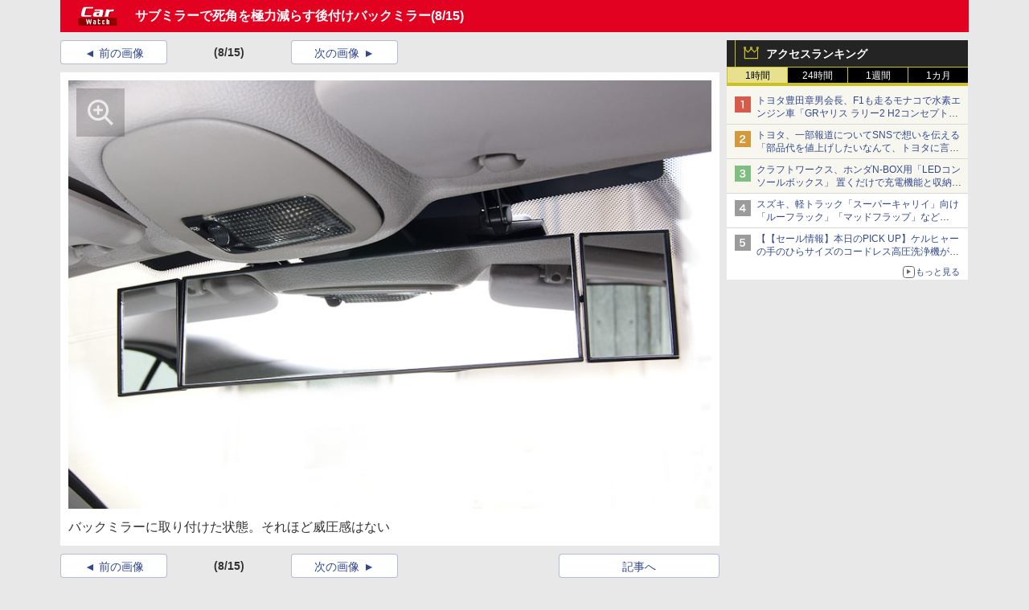

--- FILE ---
content_type: text/javascript
request_url: https://rumcdn.geoedge.be/73a9870c-4ca2-4a34-a1a6-376ab3858cb8/grumi.js
body_size: 91490
content:
var grumiInstance = window.grumiInstance || { q: [] };
(function createInstance (window, document, options = { shouldPostponeSample: false }) {
	!function r(i,o,a){function s(n,e){if(!o[n]){if(!i[n]){var t="function"==typeof require&&require;if(!e&&t)return t(n,!0);if(c)return c(n,!0);throw new Error("Cannot find module '"+n+"'")}e=o[n]={exports:{}};i[n][0].call(e.exports,function(e){var t=i[n][1][e];return s(t||e)},e,e.exports,r,i,o,a)}return o[n].exports}for(var c="function"==typeof require&&require,e=0;e<a.length;e++)s(a[e]);return s}({1:[function(e,t,n){var r=e("./config.js"),i=e("./utils.js");t.exports={didAmazonWin:function(e){var t=e.meta&&e.meta.adv,n=e.preWinningAmazonBid;return n&&(t=t,!i.isEmptyObj(r.amazonAdvIds)&&r.amazonAdvIds[t]||(t=e.tag,e=n.amzniid,t.includes("apstag.renderImp(")&&t.includes(e)))},setAmazonParametersToSession:function(e){var t=e.preWinningAmazonBid;e.pbAdId=void 0,e.hbCid=t.crid||"N/A",e.pbBidder=t.amznp,e.hbCpm=t.amznbid,e.hbVendor="A9",e.hbTag=!0}}},{"./config.js":5,"./utils.js":24}],2:[function(e,t,n){var l=e("./session"),r=e("./urlParser.js"),m=e("./utils.js"),i=e("./domUtils.js").isIframe,f=e("./htmlParser.js"),g=e("./blackList").match,h=e("./ajax.js").sendEvent,o=".amazon-adsystem.com",a="/dtb/admi",s="googleads.g.doubleclick.net",e="/pagead/",c=["/pagead/adfetch",e+"ads"],d=/<iframe[^>]*src=['"]https*:\/\/ads.\w+.criteo.com\/delivery\/r\/.+<\/iframe>/g,u={};var p={adsense:{type:"jsonp",callbackName:"a"+ +new Date,getJsUrl:function(e,t){return e.replace("output=html","output=json_html")+"&callback="+t},getHtml:function(e){e=e[m.keys(e)[0]];return e&&e._html_},shouldRender:function(e){var e=e[m.keys(e)[0]],t=e&&e._html_,n=e&&e._snippet_,e=e&&e._empty_;return n&&t||e&&t}},amazon:{type:"jsonp",callbackName:"apstag.renderImp",getJsUrl:function(e){return e.replace("/admi?","/admj?").replace("&ep=%7B%22ce%22%3A%221%22%7D","")},getHtml:function(e){return e.html},shouldRender:function(e){return e.html}},criteo:{type:"js",getJsHtml:function(e){var t,n=e.match(d);return n&&(t=(t=n[0].replace(/iframe/g,"script")).replace(/afr.php|display.aspx/g,"ajs.php")),e.replace(d,t)},shouldRender:function(e){return"loading"===e.readyState}}};function y(e){var t,n=e.url,e=e.html;return n&&((n=r.parse(n)).hostname===s&&-1<c.indexOf(n.pathname)&&(t="adsense"),-1<n.hostname.indexOf(o))&&-1<n.pathname.indexOf(a)&&(t="amazon"),(t=e&&e.match(d)?"criteo":t)||!1}function v(r,i,o,a){e=i,t=o;var e,t,n,s=function(){e.src=t,h({type:"adfetch-error",meta:JSON.stringify(l.meta)})},c=window,d=r.callbackName,u=function(e){var t,n=r.getHtml(e),e=(l.bustedUrl=o,l.bustedTag=n,r.shouldRender(e));t=n,(t=f.parse(t))&&t.querySelectorAll&&(t=m.map(t.querySelectorAll("[src], [href]"),function(e){return e.src||e.href}),m.find(t,function(e){return g(e).match}))&&h({type:"adfetch",meta:JSON.stringify(l.meta)}),!a(n)&&e?(t=n,"srcdoc"in(e=i)?e.srcdoc=t:((e=e.contentWindow.document).open(),e.write(t),e.close())):s()};for(d=d.split("."),n=0;n<d.length-1;n++)c[d[n]]={},c=c[d[n]];c[d[n]]=u;var u=r.getJsUrl(o,r.callbackName),p=document.createElement("script");p.src=u,p.onerror=s,p.onload=function(){h({type:"adfetch-loaded",meta:JSON.stringify(l.meta)})},document.scripts[0].parentNode.insertBefore(p,null)}t.exports={shouldBust:function(e){var t,n=e.iframe,r=e.url,e=e.html,r=(r&&n&&(t=i(n)&&!u[n.id]&&y({url:r}),u[n.id]=!0),y({html:e}));return t||r},bust:function(e){var t=e.iframe,n=e.url,r=e.html,i=e.doc,o=e.inspectHtml;return"jsonp"===(e=p[y(e)]).type?v(e,t,n,o):"js"===e.type?(t=i,n=r,i=(o=e).getJsHtml(n),l.bustedTag=n,!!o.shouldRender(t)&&(t.write(i),!0)):void 0},checkAndBustFriendlyAmazonFrame:function(e,t){(e=e.defaultView&&e.defaultView.frameElement&&e.defaultView.frameElement.id)&&e.startsWith("apstag")&&(l.bustedTag=t)}}},{"./ajax.js":3,"./blackList":4,"./domUtils.js":8,"./htmlParser.js":13,"./session":21,"./urlParser.js":23,"./utils.js":24}],3:[function(e,t,n){var i=e("./utils.js"),o=e("./config.js"),r=e("./session.js"),a=e("./domUtils.js"),s=e("./jsUtils.js"),c=e("./methodCombinators.js").before,d=e("./tagSelector.js").getTag,u=e("./constants.js"),e=e("./natives.js"),p=e.fetch,l=e.XMLHttpRequest,m=e.Request,f=e.TextEncoder,g=e.postMessage,h=[];function y(e,t){e(t)}function v(t=null){i.forEach(h,function(e){y(e,t)}),h.push=y}function b(e){return e.key=r.key,e.imp=e.imp||r.imp,e.c_ver=o.c_ver,e.w_ver=r.wver,e.w_type=r.wtype,e.b_ver=o.b_ver,e.ver=o.ver,e.loc=location.href,e.ref=document.referrer,e.sp=r.sp||"dfp",e.cust_imp=r.cust_imp,e.cust1=r.meta.cust1,e.cust2=r.meta.cust2,e.cust3=r.meta.cust3,e.caid=r.meta.caid,e.scriptId=r.scriptId,e.crossOrigin=!a.isSameOriginWin(top),e.debug=r.debug,"dfp"===r.sp&&(e.qid=r.meta.qid),e.cdn=o.cdn||void 0,o.accountType!==u.NET&&(e.cid=r.meta&&r.meta.cr||123456,e.li=r.meta.li,e.ord=r.meta.ord,e.ygIds=r.meta.ygIds),e.at=o.accountType.charAt(0),r.hbTag&&(e.hbTag=!0,e.hbVendor=r.hbVendor,e.hbCid=r.hbCid,e.hbAdId=r.pbAdId,e.hbBidder=r.pbBidder,e.hbCpm=r.hbCpm,e.hbCurrency=r.hbCurrency),"boolean"==typeof r.meta.isAfc&&(e.isAfc=r.meta.isAfc,e.isAmp=r.meta.isAmp),r.meta.hasOwnProperty("isEBDA")&&"%"!==r.meta.isEBDA.charAt(0)&&(e.isEBDA=r.meta.isEBDA),r.pimp&&"%_pimp%"!==r.pimp&&(e.pimp=r.pimp),void 0!==r.pl&&(e.preloaded=r.pl),e.site=r.site||a.getTopHostname(),e.site&&-1<e.site.indexOf("safeframe.googlesyndication.com")&&(e.site="safeframe.googlesyndication.com"),e.isc=r.isc,r.adt&&(e.adt=r.adt),r.isCXM&&(e.isCXM=!0),e.ts=+new Date,e.bdTs=o.bdTs,e}function w(t,n){var r=[],e=i.keys(t);return void 0===n&&(n={},i.forEach(e,function(e){void 0!==t[e]&&void 0===n[e]&&r.push(e+"="+encodeURIComponent(t[e]))})),r.join("&")}function E(e){e=i.removeCaspr(e),e=r.doubleWrapperInfo.isDoubleWrapper?i.removeWrapperXMP(e):e;return e=4e5<e.length?e.slice(0,4e5):e}function j(t){return function(){var e=arguments[0];return e.html&&(e.html=E(e.html)),e.tag&&(e.tag=E(e.tag)),t.apply(this,arguments)}}e=c(function(e){var t;e.hasOwnProperty("byRate")&&!e.byRate||(t=a.getAllUrlsFromAllWindows(),"sample"!==e.r&&"sample"!==e.bdmn&&t.push(e.r),e[r.isPAPI&&"imaj"!==r.sp?"vast_content":"tag"]=d(),e.urls=JSON.stringify(t),e.hc=r.hc,e.vastUrls=JSON.stringify(r.vastUrls),delete e.byRate)}),c=c(function(e){e.meta=JSON.stringify(r.meta),e.client_size=r.client_size});function A(e,t){var n=new l;n.open("POST",e),n.setRequestHeader("Content-type","application/x-www-form-urlencoded"),n.send(w(t))}function O(t,e){return o=e,new Promise(function(t,e){var n=(new f).encode(w(o)),r=new CompressionStream("gzip"),i=r.writable.getWriter();i.write(n),i.close(),new Response(r.readable).arrayBuffer().then(function(e){t(e)}).catch(e)}).then(function(e){e=new m(t,{method:"POST",body:e,mode:"no-cors",headers:{"Content-type":"application/x-www-form-urlencoded","Accept-Language":"gzip"}});p(e)});var o}function _(e,t){p&&window.CompressionStream?O(e,t).catch(function(){A(e,t)}):A(e,t)}function T(e,t){!r.hasFrameApi||r.frameApi||r.isSkipFrameApi?_(e,t):g.call(r.targetWindow,{key:r.key,request:{url:e,data:t}},"*")}r.frameApi&&r.targetWindow.addEventListener("message",function(e){var t=e.data;t.key===r.key&&t.request&&(_((t=t.request).url,t.data),e.stopImmediatePropagation())});var I,x={};function k(r){return function(n){h.push(function(e){if(e&&e(n),n=b(n),-1!==r.indexOf(o.reportEndpoint,r.length-o.reportEndpoint.length)){var t=r+w(n,{r:!0,html:!0,ts:!0});if(!0===x[t]&&!(n.rbu||n.is||3===n.rdType||n.et))return}x[t]=!0,T(r,n)})}}let S="https:",C=S+o.apiUrl+o.reportEndpoint;t.exports={sendInit:s.once(c(k(S+o.apiUrl+o.initEndpoint))),sendReport:e(j(k(S+o.apiUrl+o.reportEndpoint))),sendError:k(S+o.apiUrl+o.errEndpoint),sendDebug:k(S+o.apiUrl+o.dbgEndpoint),sendStats:k(S+o.apiUrl+(o.statsEndpoint||"stats")),sendEvent:(I=k(S+o.apiUrl+o.evEndpoint),function(e,t){var n=o.rates||{default:.004},t=t||n[e.type]||n.default;Math.random()<=t&&I(e)}),buildRbuReport:e(j(b)),sendRbuReport:T,processQueue:v,processQueueAndResetState:function(){h.push!==y&&v(),h=[]},setReportsEndPointAsFinished:function(){x[C]=!0},setReportsEndPointAsCleared:function(){delete x[C]}}},{"./config.js":5,"./constants.js":6,"./domUtils.js":8,"./jsUtils.js":14,"./methodCombinators.js":16,"./natives.js":17,"./session.js":21,"./tagSelector.js":22,"./utils.js":24}],4:[function(e,t,n){var d=e("./utils.js"),r=e("./config.js"),u=e("./urlParser.js"),i=r.domains,o=r.clkDomains,e=r.bidders,a=r.patterns.wildcards;var s,p={match:!1};function l(e,t,n){return{match:!0,bdmn:e,ver:t,bcid:n}}function m(e){return e.split("").reverse().join("")}function f(n,e){var t,r;return-1<e.indexOf("*")?(t=e.split("*"),r=-1,d.every(t,function(e){var e=n.indexOf(e,r+1),t=r<e;return r=e,t})):-1<n.indexOf(e)}function g(e,t,n){return d.find(e,t)||d.find(e,n)}function h(e){return e&&"1"===e.charAt(0)}function c(c){return function(e){var n,r,i,e=u.parse(e),t=e&&e.hostname,o=e&&[e.pathname,e.search,e.hash].join("");if(t){t=[t].concat((e=(e=t).split("."),d.fluent(e).map(function(e,t,n){return n.shift(),n.join(".")}).val())),e=d.map(t,m),t=d.filter(e,function(e){return void 0!==c[e]});if(t&&t.length){if(e=d.find(t,function(e){return"string"==typeof c[e]}))return l(m(e),c[e]);var a=d.filter(t,function(e){return"object"==typeof c[e]}),s=d.map(a,function(e){return c[e]}),e=d.find(s,function(t,e){return r=g(d.keys(t),function(e){return f(o,e)&&h(t[e])},function(e){return f(o,e)}),n=m(a[e]),""===r&&(e=s[e],i=l(n,e[r])),r});if(e)return l(n,e[r],r);if(i)return i}}return p}}function y(e){e=e.substring(2).split("$");return d.map(e,function(e){return e.split(":")[0]})}t.exports={match:function(e,t){var n=c(i);return t&&"IFRAME"===t.toUpperCase()&&(t=c(o)(e)).match?(t.rdType=2,t):n(e)},matchHB:(s=c(e),function(e){var e=e.split(":"),t=e[0],e=e[1],e="https://"+m(t+".com")+"/"+e,e=s(e);return e.match&&(e.bdmn=t),e}),matchAgainst:c,matchPattern:function(t){var e=g(d.keys(a),function(e){return f(t,e)&&h(a[e])},function(e){return f(t,e)});return e?l("pattern",a[e],e):p},isBlocking:h,getTriggerTypes:y,removeTriggerType:function(e,t){var n,r=(i=y(e.ver)).includes(t),i=1<i.length;return r?i?(e.ver=(n=t,(r=e.ver).length<2||"0"!==r[0]&&"1"!==r[0]||"#"!==r[1]||(i=r.substring(0,2),1===(t=r.substring(2).split("$")).length)?r:0===(r=t.filter(function(e){var t=e.indexOf(":");return-1===t||e.substring(0,t)!==n})).length?i.slice(0,-1):i+r.join("$")),e):p:e}}},{"./config.js":5,"./urlParser.js":23,"./utils.js":24}],5:[function(e,t,n){t.exports={"ver":"0.1","b_ver":"0.5.480","blocking":true,"rbu":0,"silentRbu":0,"signableHosts":[],"onRbu":1,"samplePercent":0,"debug":true,"accountType":"publisher","impSampleRate":0.006,"statRate":0.05,"apiUrl":"//gw.geoedge.be/api/","initEndpoint":"init","reportEndpoint":"report","statsEndpoint":"stats","errEndpoint":"error","dbgEndpoint":"debug","evEndpoint":"event","filteredAdvertisersEndpoint":"v1/config/filtered-advertisers","rdrBlock":true,"ipUrl":"//rumcdn.geoedge.be/grumi-ip.js","altTags":[],"hostFilter":[],"maxHtmlSize":0.4,"reporting":true,"advs":{},"creativeWhitelist":{},"heavyAd":false,"cdn":"cloudfront-canary","domains":{"ten.tnorfduolc.5w8s2qxrbvwy1d":"1#1:64763","orp.buhtylana.ffa":"1#1:64763","pot.nbmjkkvaambv":"1#1:64763","oi.vdarda.ipa":"1#1:64763","moc.gnifrus-tsaf":"1#1:64763","eno.sbalepahs":"1#1:64763","pohs.bvzjfreypsd":"1#1:64763","ten.vnslegne":"1#1:64763","ppa.naecolatigidno.jj8nr-tseperacew":"1#1:64763","moc.eruza.ppaduolc.tsewnapaj.is1mpoj":"1#1:64763","ppa.naecolatigidno.vsdzk-ppa-yargnits":"1#1:64763","ppa.lecrev.3000xcnelppa-soi":"1#1:64763","moc.oivatniuq.enavyrp":"1#1:64763","moc.ppaeerfytinifni.airolf":"1#1:64763","moc.latrophcetegdirb.gjmt6837ccbuh846kp5d":"1#1:64763","orp.b89x6a.www":"1#1:64763","ten.swodniw.eroc.bolb.wjfgpsdnzmphhobpkkim1008":"1#1:64763","moc.ppaukoreh.a9043b7a5f9a-57369-ledatic-ytlas":"1#1:64763","lol.sebufuoy":"1#1:64763","ppa.naecolatigidno.v85ie-ppa-laroc":"1#1:64763","moc.thcetlok":"1#1:64763","lol.monufuoy":"1#1:64763","moc.gusek.xamiew":"1#1:64763","etis.egrofmuleac":"1#1:64763","pot.bscnywphqie":"1#1:64763","moc.ppaukoreh.52a1fcdc25d5-99346-sgnirps-lufrewop":"1#1:64763","ppa.naecolatigidno.hfnam-gnikooc-ysae":"1#1:64763","cc.aetrph.7ab":"1#1:64763","pot.y1pfj4wrak29.eunitnoc-sserp":"1#1:64763","enilno.dnimlacigol.4v-tsaesu-btr":"1#1:64763","em.yapt.pukool":"1#1:64763","moc.as.krapsykcul":"1#1:64763","moc.xtamytni":"1#1:64763","moc.ketuz-mivah.3rt":"1#1:64763","moc.sesulplexip.tsaesu-btr":"1#1:64763","gro.ekolydnac":"1#1:64763","moc.esnefedtsohgduolc":"1#1:64763","ten.eralgda.enigne.3ettemocda":"1#1:64763","enilno.kcartgma.kcart":"1#1:64763","moc.6ndcmb.ndc":"1#1:64763","ur.sdracyppahyrt":"1#1:64763","ten.hcetiaor.gnikcart":"1#1:64763","moc.8831agem":"1#1:64763","pot.ehrpqhnfjrf":"1#1:64763","gs.pnf":"1#1:64763","pot.hmzuemzqhjfc":"1#1:64763","moc.golb-seneerg":"1#1:64763","moc.yfussi":"1#1:64763","kcilc.rotacidni-sdnuf":"1#1:64763","ten.swodniw.eroc.bew.31z.allebnneetenin":"1#1:64763","evil.kuerucesdnefedcp":"1#1:64763","etis.10-lsknevilevil.bdunmtdyb5tra":"1#1:64763","moc.ndvis":"1#1:64763","moc.vcxaedi":"1#1:64763","etis.egfbsosm":"1#1:64763","uh.satijulefscakul":"1#1:64763","moc.secapsnaecolatigid.3ofs.6-ocbrn":"1#1:64763","ni.oc.yfirevnamuh.0l514937ccbuhokgjq5d":"1#1:64763","ten.swodniw.eroc.bew.31z.buhnoihsaf":"1#1:64763","moc.ppaukoreh.b23455b4a05b-37702-snialp-detcetorp":"1#1:64763","ten.swodniw.eroc.bew.31z.allebeenoytnewt":"1#1:64763","ppa.yfilten.cd73ef-tsudrats-euqseutats":"1#1:64763","pot.yynzkctdjmt":"1#1:64763","ten.swodniw.eroc.bew.31z.88qohvsu3210gninrawsuriv":"1#1:64763","moc.krt8grrth.www":"1#1:64763","moc.ppaukoreh.a4893c20a588-sreziteppatuoballa":"1#1:64763","moc.kniledonhcet.0s1pq837ccbuhosj8q5d":"1#1:64763","ni.oc.yfirevnamuh.0fufr837ccbuhgm2aq5d":"1#1:64763","ni.oc.yfirevnamuh.gik2t837ccbuh0rpcq5d":"1#1:64763","ni.oc.yfirevnamuh.grbrs837ccbuh8agcq5d":"1#1:64763","moc.latrophcetegdirb.g0qs5937ccbuhgp5lq5d":"1#1:64763","ppa.naecolatigidno.6xw2d-ppa-nihcru":"1#1:64763","moc.ppaukoreh.a12dacbdedcc-seton-savnacetsat":"1#1:64763","ppa.yfilten.5d6b678f-32649032106202-taigalp-eralfduolc":"1#1:64763","ppa.yfilten.2d10031b-53841132106202-taigalp-eralfduolc":"1#1:64763","latigid.ymonotua-hsac":"1#1:64763","moc.retnecmidray":"1#1:64763","evil.kuserucestcefrepcp":"1#1:64763","pot.cshfxebfulid":"1#1:64763","moc.latrophcetegdirb.gli9t837ccbuh8h1dq5d":"1#1:64763","evil.seitirucesseraccp":"1#1:64763","moc.naidraugllawtrams.g1v52937ccbuho5vhq5d":"1#1:64763","ni.oc.yfirevnamuh.0ksc2937ccbuh8c5iq5d":"1#1:64763","oi.citamdib.611sda":"1#1:64763","ten.dferuza.10z.fc7cmdkfeeva0hya-eex":"1#1:64763","moc.btrosdaeuh.4v-tsaesu-btr":"1#1:64763","moc.htamelbolg.tsaesu-btr":"1#1:64763","ofni.htaprider.7su-og":"1#1:64763","oi.citamdib.711sda":"1#1:64763","moc.sdaderk.ndc":"1#1:64763","ofni.og7etadpu":"1#1:64763","teb.knilynit.ndc.z":"1#1:64763","moc.dib-yoj.ed-pmi-vda":"1#1:64763","moc.ndcsca":"1#1:64763","pot.fi3eusc":"1#1:64763","riah.zxertyio.piv":"1#1:64763","latigid.hceeps-hsac":"1#1:64763","etis.javomnikay":"1#1:64763","ten.swodniw.eroc.bew.31z.x4b7r1su3210gninrawsuriv":"1#1:64763","uoyc.42swenyraunaj":"1#1:64763","moc.koohenildaer":"1#1:64763","ni.oc.yfirevnamuh.0iqs3937ccbuh0ucjq5d":"1#1:64763","moc.14069apfer":"1#1:64763","moc.rekcolbdaraelc":"1#1:64763","ten.swodniw.eroc.bolb.kbkjfbsdjkfbksjdbfjds":"1#1:64763","zzub.najbyldim":"1#1:64763","kcilc.aikotugaf":"1#1:64763","moc.kniledonhcet.ge0kr837ccbuh89baq5d":"1#1:64763","moc.latrophcetegdirb.0qbjt837ccbuhgfcdq5d":"1#1:64763","piv.2-777ll.www":"1#1:64763","bulc.sgnikyrevrus":"1#1:64763","ppa.yfilten.6251beaa-25939032106202-taigalp-eralfduolc":"1#1:64763","moc.stnemtsevniotpyrcefas.ipa":"1#1:64763","moc.ppaukoreh.e6237040e7e8-sediug-dirgrovalf":"1#1:64763","moc.ppaukoreh.99a00b9de27e-sediug-dirgkooc":"1#1:64763","ten.swodniw.eroc.bew.31z.uhy0f4i4lzcsj321egassem":"1#1:64763","kcilc.xxsoediv":"1#1:64763","ppa.naecolatigidno.i45tz-ppa-nwarp-gnik":"1#1:64763","ten.swodniw.eroc.bew.31z.allebeenin":"1#1:64763","ni.oc.yfirevnamuh.g2gms837ccbuh8f9cq5d":"1#1:64763","ni.oc.yfirevnamuh.g4n12937ccbuho3rhq5d":"1#1:64763","moc.tsolet":"1#1:64763","ten.dferuza.10z.xafewf3eed7dxbdd-vic":"1#1:64763","moc.aidemlatigidytiliga.4v-ue-btr":"1#1:64763","moc.dnmbs.ue.bi":"1#1:64763","moc.deloac":"1#1:64763","moc.ecarsussap.347965-tsetal":"1#1:64763","moc.sm-tniopxda.4v-tsaesu-btr":"1#1:64763","moc.doowdhgjz.sj":"1#1:64763","smetsys.draugefaselibom":"1#1:64763","ofni.spotreffowen":"1#1:64763","moc.ruzah-konib.3rt":"1#1:64763","moc.xugem-tolih.3rt":"1#1:64763","moc.sgtke":"1#1:64763","moc.ecarsussap.067965-tsetal":"1#1:64763","moc.sr1m":"1#1:64763","ofni.htaprider.2su-og":"1#1:64763","moc.ecarsussap.463175-tsetal":"1#1:64763","moc.xdanoev.10-xda":"1#1:64763","moc.rocednaimad":"1#1:64763","moc.niksavirref":"1#1:64763","etis.suvaf-dnuora-eserp":"1#1:64763","moc.teidotekrf":"1#1:64763","gro.reggolbi.xamiew":"1#1:64763","ten.swodniw.eroc.bew.31z.allebeevlewt":"1#1:64763","ten.swodniw.eroc.bew.31z.ux7ygzsu3210gninrawsuriv":"1#1:64763","ppa.naecolatigidno.amf9a-ppa-noil-aes":"1#1:64763","yb.enilxamffa.kcilc":"1#1:64763","moc.nacssurivtrams":"1#1:64763","etis.sgolbreppirtevaw":"1#1:64763","oc.stropsenihprodne":"1#1:64763","evil.kuytirucesdnefedcp":"1#1:64763","moc.rfr-ipa.bus":"1#1:64763","moc.9535623.hgufd":"1#1:64763","kcilc.tpmorp-hsac":"1#1:64763","evil.shcetbewwenerogcp":"1#1:64763","ten.swodniw.eroc.bew.31z.44smw0su3210gninrawsuriv":"1#1:64763","ten.swodniw.eroc.bolb.zvtispbmiukndladvful8004":"1#1:64763","moc.ppaukoreh.98c4746aace0-09299-uaetalp-yrd":"1#1:64763","moc.2bezalbkcab.500-tsae-su.3s.uwqfbqgveqibvfequbifguisbdnj":"1#1:64763","ofni.ixefevitilumurezinok":"1#1:64763","pot.oqekvykpurz":"1#1:64763","ppa.naecolatigidno.xwd2q-ppa-hsifnwolc":"1#1:64763","ten.swodniw.eroc.bew.31z.5dxry3su3210gninrawsuriv":"1#1:64763","moc.hcet-dnuoforp-liam.43":"1#1:64763","moc.olcsyak":"1#1:64763","moc.ppaukoreh.f118536096a2-seton-emarfepicer":"1#1:64763","moc.ppaukoreh.0b0e756d80d4-ediug-savnacdoof":"1#1:64763","ppa.yfilten.b457ab00-72640132106202-taigalp-eralfduolc":"1#1:64763","ppa.yfilten.9e1d3977-52841132106202-taigalp-eralfduolc":"1#1:64763","moc.ppaukoreh.0d3e1c16636b-50024-maerts-eneres":"1#1:64763","ved.segap.bn213s":"1#1:64763","moc.zkhceterutuf":"1#1:64763","moc.orpxollets":"1#1:64763","ppa.naecolatigidno.zzcs2-efil-dlo-gnirac":"1#1:64763","ten.swodniw.eroc.bew.31z.alleb2":"1#1:64763","ppa.elbavol.oxoxanaile":"1#1:64763","cc.aetrph.1ab":"1#1:64763","ved.2r.bbe85f6e4ff69bb89e84d192d73082a5-bup":"1#1:64763","ni.oc.yfirevnamuh.02r22937ccbuho4shq5d":"1#1:64763","zyx.vdaelacs.rkcrt":"1#1:64763","moc.oeevo.sda.401sda":"1#1:64763","zyx.c0i":"1#1:64763","pot.edondib.buekrt":"1#1:64763","knil.ppa.t2xk":"1#1:64763","ofni.htaprider.2ue-og":"1#1:64763","moc.xinus-lepat.3rt":"1#1:64763","moc.betasam.sj":"1#1:64763","moc.gnidemdevlohp":"1#1:64763","ten.etaberteg.c8ix4":"1#1:64763","pot.xelfdib.gskt":"1#1:64763","moc.gatbm.ndc":"1#1:64763","moc.ecarsussap.753175-tsetal":"1#1:64763","moc.btrtnenitnoctniop":"1#1:64763","enilno.dnimlacigol.tsaesu-btr":"1#1:64763","ten.tnorfduolc.a7ftfuq9zux42d":"1#1:64763","ofni.htaprider.5su-og":"1#1:64763","moc.lohsc.sj":"1#1:64763","gro.ytilirivlwohnori":"1#1:64763","pot.qampylrgjshz":"1#1:64763","ten.tnorfduolc.g4pvzepdaeq1d":"1#1:64763","ppa.naecolatigidno.r2djr-ppa-eltrut-aes":"1#1:64763","moc.lndetagnoleyrev":"1#1:64763","ppa.yfilten.143ab1a6-74941132106202-taigalp-eralfduolc":"1#1:64763","moc.ppaukoreh.f17d8aa14a8a-soidutsesuohrepinuj":"1#1:64763","moc.ppaukoreh.84001eedd705-noitavitlucegattocissalc":"1#1:64763","moc.anehseonehz.xitnehw":"1#1:64763","etis.5sdyy":"1#1:64763","ten.swodniw.eroc.bew.1z.ldkdjjsua":"1#1:64763","ofni.fsmr.kphm":"1#1:64763","pohs.wtoudoudip":"1#1:64763","dfc.enilnodopirt":"1#1:64763","moc.aidemyranud":"1#1:64763","moc.treblahdyrag":"1#1:64763","ur.6yi9lohi2t.280075-tsetal":"1#1:64763","latigid.tnega-hsac":"1#1:64763","ur.bupsur":"1#1:64763","zyx.irsuri.scitylana":"1#1:64763","pot.kqnrygkulmbz":"1#1:64763","pot.rhyszobdfeu":"1#1:64763","pot.xibtgxsazi":"1#1:64763","kcilc.2snuraidem":"1#1:64763","moc.dnegelniwgib.www":"1#1:64763","pohs.ecnerefertendemrof":"1#1:64763","zyx.czf8ns92.ipa":"1#1:64763","moc.ppaukoreh.23572bc7abc0-seton-senigneetsat":"1#1:64763","moc.ppaukoreh.e82780495003-noitavitlucdraytruocytic":"1#1:64763","ybab.3tsohduolcatad":"1#1:64763","gro.eractniojxelf.spit":"1#1:64763","ni.oc.setagtcennoc.0gfgt837ccbuh0l8dq5d":"1#1:64763","em.enil-htlaeh.xalordnohc1am":"1#1:64763","moc.xmeertsngised.apl":"1#1:64763","moc.noisufsbup-sda.b-rekcart":"1#1:64763","ecaps.zkzr24vbli":"1#1:64763","moc.aekiseprek":"1#1:64763","moc.evawreviri":"1#1:64763","ten.tnorfduolc.64pgc8xmtcuu1d":"1#1:64763","zyx.ubdstr":"1#1:64763","moc.oeevo.sda.201sda":"1#1:64763","ten.moderoberomon":"1#1:64763","moc.daeha-tseb":"1#1:64763","kni.hcetgniruces":"1#1:64763","au.777":"1#1:64763","su.mroftalpda.ffrt":"1#1:64763","cc.lllla4nuf.yalp":"1#1:64763","ecaps.bewpot":"1#1:64763","moc.eldoonksirb":"1#1:64763","moc.tnanmereltrutcimarec":"1#1:64763","moc.300ygolonhcet-gnivres.krt":"1#1:64763","moc.smargorprevo":"1#1:64763","orp.ulccovotom":"1#1:64763","moc.tuocsanuas":"1#1:64763","ppa.naecolatigidno.5fcb7-ppa-noil-aes":"1#1:64763","moc.sksedgolbeht":"1#1:64763","moc.dloselasrof.www":"1#1:64763","ppa.yfilten.77bbaa-abmulut-repus":"1#1:64763","enilno.arykoob":"1#1:64763","ofni.96ims":"1#1:64763","ni.oc.yfirevnamuh.03eba937ccbuho1goq5d":"1#1:64763","ppa.naecolatigidno.rjiy9-ppa-supotco":"1#1:64763","ten.swodniw.eroc.bew.31z.2xjh8zihlzcsj221egassem":"1#1:64763","ten.swodniw.eroc.bew.31z.zzs3kjjkuisygfsjfhgj":"1#1:64763","orp.asnirifide":"1#1:64763","ur.6yi9lohi2t.773175-tsetal":"1#1:64763","ppa.naecolatigidno.yxlyz-ppa-hsifyllej":"1#1:64763","ppa.naecolatigidno.3wyv8-ppa-ppus-ssuc-soi":"1#1:64763","moc.liatgnirlyreb":"1#1:64763","ppa.yfilten.194f74-mugelbbub-tnaillirb":"1#1:64763","etis.222ts1.98yi":"1#1:64763","moc.yadottramslennahc":"1#1:64763","ur.46lavirp":"1#1:64763","ni.oc.yfirevnamuh.g71o8937ccbuh8nbnq5d":"1#1:64763","erots.yliadyawaevig":"1#1:64763","moc.ppaukoreh.610c6b48015a-seton-cigollaem":"1#1:64763","moc.pottsacdaorbbuh":"1#1:64763","moc.xinovaq":"1#1:64763","pohs.snoitulostendetaruc":"1#1:64763","ppa.naecolatigidno.ghh52-swen-eizzub":"1#1:64763","ten.swodniw.eroc.bolb.sdkjfbdskjfbkjdsbkfjds":"1#1:64763","pot.qafbvvnohiej":"1#1:64763","rg.srentrapnywlla.srentrap":"1#1:64763","ppa.naecolatigidno.kum85-ppa-retsyo":"1#1:64763","ni.oc.kcilctobor.gul9s837ccbuho7mbq5d":"1#1:64763","moc.eruza.ppaduolc.tsewnapaj.1sspoj":"1#1:64763","pot.g8d0zm7":"1#1:64763","moc.gatbm":"1#1:64763","ofni.htaprider.capa-og":"1#1:64763","eniw.tropbewlausac":"1#1:64763","moc.xmznel.2s":"1#1:64763","moc.ecarsussap.263175-tsetal":"1#1:64763","moc.gnifrus-tsaf.psd":"1#1:64763","moc.3ta3rg-os":"1#1:64763","moc.aeesud":"1#1:64763","moc.hcidv":"1#1:64763","moc.noitaunitnocgnipoordelttek":"1#1:64763","moc.btr-mueda.rekcart":"1#1:64763","ofni.htaprider.8su-og":"1#1:64763","ecaps.igolopot":"1#1:64763","evil.a89x6a.www":"1#1:64763","etis.lativlluf":"1#1:64763","ppa.naecolatigidno.pwtbb-ppa-eltrut-aes":"1#1:64763","ppa.naecolatigidno.5tc4t-ppa-supotco":"1#1:64763","moc.ecnegilletniero":"1#1:64763","evil.kuseitirucesevitcacp":"1#1:64763","efil.sfafw1":"1#1:64763","ur.nodynnus.www":"1#1:64763","ppa.naecolatigidno.a6hiw-ppa-supotco":"1#1:64763","ppa.yfilten.9eff3bb4-63158032106202-taigalp-eralfduolc":"1#1:64763","ikiw.hcetnehctikcixotnon.95yt":"1#1:64763","zzub.imnajlorek":"1#1:64763","evil.ikdjferp":"1#1:64763","ten.swodniw.eroc.bew.31z.allebnneetfif":"1#1:64763","su.kcarnfoor.gnillib":"1#1:64763","moc.snarusa.leved":"1#1:64763","moc.latrophcetegdirb.gd5qf837ccbuh8eetp5d":"1#1:64763","moc.loohcsgnivirdsonze.eludehcs":"1#1:64763","kcilc.xenyr":"1#1:64763","moc.hcet-dnuoforp-liam":"1#1:64763","moc.744m":"1#1:64763","ppa.naecolatigidno.8ib5b-4-ppa-retsyo":"1#1:64763","ten.kh-emoheruces":"1#1:64763","moc.cllnolasylppusytuaeb.esuoherots":"1#1:64763","moc.ppaukoreh.31fb66944449-seton-emarflaem":"1#1:64763","moc.ppaukoreh.1098b19b7f03-ediug-emarfkooc":"1#1:64763","ppa.yfilten.802812be-50149032106202-taigalp-eralfduolc":"1#1:64763","ten.swodniw.eroc.bew.31z.sm2owasu3210gninrawsuriv":"1#1:64763","ten.swodniw.eroc.bew.31z.yufrirsu3210gninrawsuriv":"1#1:64763","moc.ayawtovip":"1#1:64763","moc.88lacinortxyz":"1#1:64763","etis.tfihssuxen":"1#1:64763","moc.hsilbupdagnitekram":"1#1:64763","ofni.htaprider.ue-og":"1#1:64763","moc.321eunevahcnif":"1#1:64763","evil.eciovamzalp":"1#1:64763","pot.tjxzngknspbp":"1#1:64763","ofni.norfssepsz.op":"1#1:64763","oi.citamdib.201sda":"1#1:64763","ecaps.cisom":"1#1:64763","moc.yrotcafxda.tsaesu-btr":"1#1:64763","ten.tnorfduolc.g79cvqs8do9p3d":"1#1:64763","ofni.htaprider.rtluv-og":"1#1:64763","pot.832uz":"1#1:64763","moc.a1sm.ndc":"1#1:64763","pot.063htapecart":"1#1:64763","moc.tnetnoc-xepa":"1#1:64763","knil.ppa.ifos":"1#1:64763","moc.aidem-sserpxeila.stessa":"1#1:64763","ofni.htaprider.6su-og":"1#1:64763","moc.3alp.ndc":"1#1:64763","ten.tnorfduolc.zjnukhvghq9o2d":"1#1:64763","uci.reveihca":"1#1:64763","enilno.liartnehctik":"1#1:64763","pohs.elggotbeworp":"1#1:64763","etis.enihcammyg":"1#1:64763","ten.dferuza.20z.sgpeqbfazfbdha3f-nj":"1#1:64763","ppa.naecolatigidno.eeq9c-2-ppa-notknalp":"1#1:64763","ni.oc.kcilctobor.0rmsq837ccbuh00s8q5d":"1#1:64763","moc.9r6k5m":"1#1:64763","orp.rtnevlucul":"1#1:64763","moc.eruza.ppaduolc.tsewnapaj.erepaj":"1#1:64763","ppa.yfilten.507ed3b1-93158032106202-taigalp-eralfduolc":"1#1:64763","evil.kuderucestcefrepcp":"1#1:64763","ycnega.buhsrehcaet4ia.y2":"1#1:64763","ppa.naecolatigidno.mqzng-ppa-supotco":"1#1:64763","erots.remjlkokror":"1#1:64763","ppa.yfilten.f4d387-ainogeb-gninetsilg":"1#1:64763","ppa.naecolatigidno.q92hi-ppa-hsifnwolc":"1#1:64763","moc.tesdnimtaeb":"1#1:64763","moc.kniledonhcet.g0ckr837ccbuhovbaq5d":"1#1:64763","moc.evolhcttam.nvldbx":"1#1:64763","moc.tnesseagoy":"1#1:64763","ppa.yfilten.2e4dac06-34939032106202-taigalp-eralfduolc":"1#1:64763","moc.knffvp.www":"1#1:64763","kcilc.rotinomswen":"1#1:64763","moc.ardamineroxylat":"1#1:64763","moc.ppaukoreh.90c2fc4c2505-seton-dirglaem":"1#1:64763","ved.segap.ub3cga":"1#1:64763","pot.iyvqlakshppr":"1#1:64763","ppa.naecolatigidno.a8djv-ppa-esrohaes":"1#1:64763","ppa.naecolatigidno.ln2g9-ppa-hsifknom":"1#1:64763","cc.aetrph.9ab":"1#1:64763","moc.kniledonhcet.gujj9937ccbuh8itnq5d":"1#1:64763","moc.htapbomeb.e6oo9":"1#1:64763","tra.tfirnimul":"1#1:64763","moc.yawa-em-llor":"1#1:64763","zyx.revirkcilc.su":"1#1:64763","moc.tniedargpu":"1#1:64763","moc.sdaderk":"1#1:64763","ecaps.ryyralloroc":"1#1:64763","moc.ipsoog":"1#1:64763","moc.egnahcxesdani":"1#1:64763","moc.2bezalbkcab.500-tsae-su.3s.260moctodtfosniwwwecrfym":"1#1:64763","moc.llorknab-noznif":"1#1:64763","ur.6yi9lohi2t.803555-tsetal":"1#1:64763","ur.6yi9lohi2t":"1#1:64763","ten.swodniw.eroc.bew.31z.allebnneetxis":"1#1:64763","ppa.naecolatigidno.8h3ja-ppa-nihplod":"1#1:64763","moc.etisregnitsoh.947568-tnaromroc-deregnaro":"1#1:64763","niw.connnfjr":"1#1:64763","moc.99978787.www":"1#1:64763","orp.eauq-77ecnanif":"1#1:64763","moc.eriwrebbajkrampansnegalp.jioq":"1#1:64763","evil.noitcetorpbewwenerogcp":"1#1:64763","ur.6yi9lohi2t.170075-tsetal":"1#1:64763","ten.swodniw.eroc.bew.31z.alleboowtytnewt":"1#1:64763","pohs.recivedtentalf":"1#1:64763","ppa.naecolatigidno.mscjx-ppa-hsifnoil":"1#1:64763","zyx.987-rovnes":"1#1:64763","moc.noisiiwid":"1#1:64763","moc.taemlufwa":"1#1:64763","moc.ezauw.xamiew":"1#1:64763","ppa.naecolatigidno.cjbni-ppa-retsbol":"1#1:64763","pohs.duolctendellaw":"1#1:64763","ten.swodniw.eroc.bolb.hayoczxpgmsrswnzvujk7004":"1#1:64763","ppa.naecolatigidno.h2zpx-elppasoi-100acifiton":"1#1:64763","pohs.elggotbewmuimerp":"1#1:64763","moc.uatsenerutuf":"1#1:64763","moc.egdegolbeht":"1#1:64763","moc.ppaukoreh.706d7ec52195-seton-dnelbetsat":"1#1:64763","moc.sdhvkcr":"1#1:64763","enilno.xivarem":"1#1:64763","moc.tnimerans.tcetorp":"1#1:64763","moc.semit-lacitcat":"1#1:64763","moc.fagsunob":"1#1:64763","moc.zkbsda":"1#1:64763","pot.iolumgpbwvbv":"1#1:64763","ten.tnorfduolc.oemwngu0ijm12d":"1#1:64763","moc.perut-nadim.3rt":"1#1:64763","ecaps.maammel":"1#1:64763","moc.ssarcreppu.sj":"1#1:64763","ur.ffoknit":"1#1:64763","pohs.etarucslootecived":"1#1:64763","ten.swodniw.eroc.bew.31z.3howjjsu4110gninrawsuriv":"1#1:64763","ppa.naecolatigidno.ngth5-ppa-hsifrats":"1#1:64763","moc.opbtsewtsae.www":"1#1:64763","moc.nesemirpadanac":"1#1:64763","moc.enav-atad.krt":"1#1:64763","moc.ayawesir":"1#1:64763","ni.oc.yfirevnamuh.gjhsr837ccbuho7raq5d":"1#1:64763","moc.ninobmajnu":"1#1:64763","gro.spithtlaehtnioj.swen":"1#1:64763","etis.balwolforuen.www":"1#1:64763","edart.vardz.c":"1#1:64763","moc.pulacipotbew":"1#1:64763","oi.bew24.anora":"1#1:64763","moc.krapsdnertefiltrams":"1#1:64763","zyx.321ts1.9eev":"1#1:64763","ppa.yfilten.6e08c8-luomaam-suorednuht":"1#1:64763","ppa.4nuf.renniw":"1#1:64763","moc.hcet-dnuoforp-liam.73":"1#1:64763","moc.hcet-dnuoforp-liam.31":"1#1:64763","niw.u96ocnip":"1#1:64763","krow.rityde":"1#1:64763","kcilc.ymonotua-hsac":"1#1:64763","moc.awolferoc":"1#1:64763","ppa.naecolatigidno.trp6u-ppa-hsifdlog":"1#1:64763","cc.aetrph.81ab":"1#1:64763","etis.kcrtratsrets":"1#1:64763","moc.tuaxfta.sj":"1#1:64763","moc.sgtke.ndc":"1#1:64763","ten.notkcilc":"1#1:64763","moc.xinus-lepat.2rt":"1#1:64763","moc.xdanoev.20-xda":"1#1:64763","ofni.htaprider.4su-og":"1#1:64763","moc.tsitilexip.sj":"1#1:64763","moc.ecarsussap.163175-tsetal":"1#1:64763","moc.lndetagnoleyrevnib":"1#1:64763","moc.smetselliavuuort":"1#1:64763","gro.egap-tsaf.anoipo":"1#1:64763","ten.swodniw.eroc.bew.31z.8ofk81su3210gninrawsuriv":"1#1:64763","ten.swodniw.eroc.bew.31z.su40rusu3210gninrawsuriv":"1#1:64763","ppa.naecolatigidno.zdvap-ppa-laes":"1#1:64763","moc.ppaukoreh.3b03c5cca8e6-seirevocsidtridesrevid":"1#1:64763","moc.ppaukoreh.13e71ec9cff0-enisiuctrofmocissalc":"1#1:64763","ppa.yfilten.c7f7d7-esroh-suoinohpmys":"1#1:64763","pohs.tsopssenllew":"1#1:64763","enilno.wapcitsiloh":"1#1:64763","moc.omedsdnimm.rehctelf":"1#1:64763","ten.swodniw.eroc.bew.31z.allebeerhtytnewt":"1#1:64763","etis.atnavartun":"1#1:64763","ur.vokirb":"1#1:64763","ur.naissuroediv":"1#1:64763","kcilc.seupidet":"1#1:64763","evil.oranuslexrol":"1#1:64763","ten.swodniw.eroc.bew.31z.dix854su3210gninrawsuriv":"1#1:64763","pot.ksktldxuwqw":"1#1:64763","pot.ouzcqlqjclhs":"1#1:64763","pot.ihqdcppzvwoz":"1#1:64763","moc.yfiesrevyalp.wk":"1#1:64763","ni.oc.yfirevnamuh.07fm9937ccbuhosvnq5d":"1#1:64763","evil.sllawnajortitna":"1#1:64763","ten.dferuza.10z.metg5hyevhdfuead-yrc":"1#1:64763","moc.niemskcub.og":"1#1:64763","moc.pohscitatseht.t":"1#1:64763","aidem.irt.4v-ue-btr":"1#1:64763","moc.ur.kculagem":"1#1:64763","moc.yy2ka.ndc":"1#1:64763","ten.dferuza.10z.2eybzhxerhgbjgca-rle":"1#1:64763","ofni.htaprider.3su-og":"1#1:64763","zyx.daibompxe":"1#1:64763","moc.qqniamodniamod":"1#1:64763","ofni.htaprider.1su-og":"1#1:64763","moc.tceffedaibom":"1#1:64763","moc.pezpmjcm":"1#1:64763","moc.erotsyalpmlap.2ndc":"1#1:64763","pot.wtihvaalqi":"1#1:64763","pot.6y2aswn":"1#1:64763","ppa.yfilten.b61e0710-54240132106202-taigalp-eralfduolc":"1#1:64763","ppa.yfilten.74aff10d-74103132106202-taigalp-eralfduolc":"1#1:64763","ten.swodniw.eroc.bew.31z.allebnnet":"1#1:64763","moc.swen-rekcart-kcilc.krt":"1#1:64763","ur.dasafrennab":"1#1:64763","moc.uyvoaz":"1#1:64763","moc.ybraen-slrig.www":"1#1:64763","ppa.naecolatigidno.7aj99-ppa-notknalp":"1#1:64763","ppa.naecolatigidno.78nsh-ppa-elahw":"1#1:64763","ur.anilamngised":"1#1:64763","pleh.addoapol":"1#1:64763","ppa.naecolatigidno.g8sqq-ppa-diuqs":"1#1:64763","ur.nodynnus":"1#1:64763","ten.swodniw.eroc.bew.31z.atmzv0su3210gninrawsuriv":"1#1:64763","moc.rehtaelneges.kcots":"1#1:64763","moc.ppaukoreh.edc592237620-50282-drojf-terces":"1#1:64763","etis.vhgkbhl":"1#1:64763","tif.yaleryap.uf":"1#1:64763","ten.swodniw.eroc.bew.31z.alleb1":"1#1:64763","ln.rekenarf211.www":"1#1:64763","pohs.orypxe":"1#1:64763","moc.krowtendaxes":"1#4:1","moc.noitacidnyselgoog.cpt":{"729404700883524658":"1#1:65938","12447424620414721057":"1#1:65938","12945229032947749949":"1#1:65938","581401948830401201":"1#1:65938","1588810592105029932":"1#1:65938","12319181038725840657":"1#1:65938","15574016488927523079":"1#1:65938","6062465044638733536":"1#1:65938","rs=AOga4qkS0eVllSaD49aBRCeuO":"1#1:65938","rs=AOga4qnHdUSnIiO1j1dQeB3rDUjiR9ysbQ":"1#1:65938","rs=AOga4qkpEvV4P0qXdHD5pTmdY":"1#1:65938","3109876498400645654":"1#1:65938","13610719993938193262":"1#1:65938","10782506858790119928":"1#1:65938","2490939772444131920":"1#1:65938","1000680259743609770":"1#1:65938","4880431349963555432":"1#1:65938","13865573447768950143":"1#1:65938","6792807825490318637":"1#1:65938","13061359023819306333":"1#1:65938","16988762549917585653":"1#1:65938","9081598082678181237":"1#1:65938","rs=AOga4qkSPHxREFvRRs1zeRP2zOPRQiygRw":"1#1:65938","rs=AOga4qmVB6PSWkmhzZfFicaxxo303uxjMA":"1#1:65938","15678043015550362371":"1#1:65938","630074344383135096":"1#1:65938","15418295199384854691":"1#1:65938","15444789218295316976":"1#1:65938","6269392255245176193":"1#1:65938","5036304008942527558":"1#1:65938","7126459855302989822":"1#1:65938","2468712985028949661":"1#1:65938","16955140503018508536":"1#1:65938","3948981841502613453":"1#1:65938","3074390967179171061":"1#1:65938","9692051685284645385":"1#1:65938","14887552542336461951":"1#1:65938","4137319319283633052":"1#1:65938","8934410512275398139":"1#1:65938","1571192766200360378":"1#1:65938","7720886768864585248":"1#1:65938","13145994693127049569":"1#1:65938","rs=AOga4qmakI":"1#1:65938","782483685648547946":"1#1:65938","rs=AOga4qlp6svterR7IWAILMHYOhWashzMUg":"1#1:65938","12464685108564833109":"1#1:65938","3761073265759808470":"1#1:65938","1055329935408278429":"1#1:65938","13903803570185946556":"1#1:65938","6615797268455301":"1#1:65938","6190203579454705306":"1#1:65938","5272855928809976130":"1#1:65938","13778856406845365225":"1#1:65938","2222648685891814494":"1#1:65938","rs=AOga4qn0xoBgbKdJi9izHpsbzPs34TCWuQ":"1#1:65938","6337421945794571565":"1#1:65938","rs=AOga4qmw6kNvRE_8PT9CLEHWcuHcxcqqkQ":"1#1:65938","rs=AOga4qmi4jAUrH9ZL6_e4Mo1VYLec4qoHQ":"1#1:65938","/sadbundle/2922382120798525658/":"1#1:65938","/sadbundle/9791021564958397652/":"1#1:65938","2832604682080949934":"1#1:65938","4623544327537087420":"1#10:67832","18302001066405792339":"1#10:67832$11:55737","rs=AOga4qlx2qMrpMB1_e6HZstuXW":"1#10:67832","8130442199876828793":"1#10:67832","rs=AOga4qnBWi5DWw8ogUeVKoAgVt5ahHSTrg":"1#10:67832","7822421446153726678":"1#10:67832","16569089023563204469":"1#10:67832","/simgad/16614903244386899419/14763004658117789537":"1#10:67832","9337897971070822705":"1#10:67832","103108209720718545":"1#10:67832$11:55737$12:60674","rs=AOga4qmPsUEnxUV7cKpmhgsUHyVVyxE1ng":"1#10:67832","6055069811709611438":"1#10:67832","rs=AOga4qnzqxXfNuwKOrfalaKbuzgB38KIWw":"1#10:67832","rs=AOga4qleiCh5z8k":"1#10:67832","14521330188404623112":"1#10:67832","8340297301441027952":"1#10:67832","17419313067513299978":"1#11:55737$12:60674","9396409529268265405":"1#11:55737$12:60674","7230196904264121305":"1#11:55737$12:60674","13396051823488790001":"1#11:55737","15548870702988410076":"1#11:55737","1704456572599141154":"1#11:55737$12:60674","5922664619947042051":"1#11:55737$12:60674","1485440872477239498":"1#11:55737$12:60674","5392241212775165108":"1#11:55737","13252941247658288261":"1#11:55737","15215186561955006453":"1#11:55737$12:60674","rs=AOga4qmfpWXRSX":"1#11:55737","2438965370767102314":"1#11:55737$12:60674","rs=AOga4qkrEzwbya7Oj74DjKDa8AlaRRCEPg":"1#11:55737","5713692145357623326":"1#11:55737","5666939194428140268":"1#11:55737","10722562638938606246":"1#11:55737$12:60674","15410487833546337289":"1#11:55737","rs=AOga4qmtEGNKVUKY7wA":"1#11:55737$12:60674","rs=AOga4qmrwXLpa77":"1#11:55737","2967787390147854001":"1#11:55737","5731926589925551198":"1#11:55737$12:60674","6723437722841299428":"1#11:55737$12:60674","5951676124517059914":"1#11:55737$12:60674","18423243038667963092":"1#11:55737","rs=AOga4qlGODPXX6zYzxTqE4bCEbx4fGyQng":"1#11:55737","9835632389342066581":"1#11:55737$12:60674","17766188372363614348":"1#11:55737","1611036462606662709":"1#11:55737$41:11825","13806214041664552033":"1#11:55737$12:60674","rs=AOga4qn31DBOo2oJvs_UquV0jhNYBEo1Vw":"1#11:55737","9030143107002887428":"1#11:55737$12:60674","6271734484555908048":"1#11:55737","4537724322516649234":"1#11:55737","8869584210444101406":"1#11:55737","17979084075397342459":"1#11:55737$12:60674","9052185605331237025":"1#11:55737$12:60674","12274640776422349756":"1#11:55737","rs=AOga4qmP7EDUGN3D6WGgspa2apapNs7E5A":"1#11:55737","rs=AOga4qm6kT0rUWcLwmUf90yMgt":"1#11:55737","1039077210095700280":"1#11:55737$12:60674","5967479923853039488":"1#11:55737","16215981824191823294":"1#11:55737$12:60674","17439474602173203311":"1#11:55737$12:60674","rs=AOga4qkAPCGKTvBKNzL2VDrdL_big5Y1tA":"1#11:55737","11442083084476902305":"1#11:55737$12:60674","/simgad/8799696260951067193/14763004658117789537":"1#11:55737","14340492926622891282":"1#11:55737$12:60674","11857244907818207534":"1#11:55737$12:60674","1077511352676586716":"1#11:55737","6093004126720042223":"1#11:55737$12:60674","2296553998455239621":"1#11:55737$12:60674","13858375273747699563":"1#11:55737","5229376345698921213":"1#11:55737","10923539119754302734":"1#11:55737","13311631372273062177":"1#11:55737","6573822821108668110":"1#11:55737$12:60674","9903486112627904229":"1#12:60674","5809262035178680818":"1#12:60674","rs=AOga4qnko":"1#12:60674","/simgad/11045596893382298668":"1#12:60674","/simgad/60869471712168270":"1#12:60674","/simgad/11260743507916705125":"1#12:60674","/simgad/12264694640223161597":"1#12:60674","646095748223444341":"1#12:60674","590338155920328433":"1#12:60674","13837843481570845343":"1#12:60674","/simgad/14260972879624450703":"1#12:60674","14957317368277879309":"1#12:60674","/simgad/7636430737793711511":"1#12:60674$515:27938","/simgad/11804678449681003246":"1#12:60674","rs=AOga4qmXKZdjSPeabPplxxSxcK6":"1#12:60674","/simgad/12473337916734437691":"1#12:60674","/simgad/2180231939359269776":"1#12:60674","/simgad/7805706841211101406":"1#12:60674","6673756493081960355":"1#12:60674","10663810349296380053":"1#12:60674","rs=AOga4qlhlR8YxQfvjPbpbSYaCuaBgTggfA":"1#12:60674","2277385517648718351":"1#12:60674","16160454873695561507":"1#12:60674","rs=AOga4qkoJYstmJIuhidZXqHVZPgj6_mizA":"1#12:60674","8364010468010964910":"1#12:60674","4144974455084115489":"1#12:60674","/simgad/10990197699322587712":"1#12:60674","/simgad/14374202066154730360":"1#12:60674","/simgad/16803176724818412478":"1#12:60674","rs=AOga4qmQJIQDBbPmZtPy3quyHK9KXFx0KA":"0#21:59488","5828914597124447575":"0#21:59488","rs=AOga4qkoGPjU97QAz0YRI_60M18AYxkWeg":"0#21:59488","/gpa_images/simgad/4538175235703766325":"1#25:55387","14703164390307613393":"1#25:55387","/simgad/65829755803156539/downsize_200k_v1":"1#31:16397","/simgad/5869928461273038694/downsize_200k_v1":"1#31:16397","/simgad/3841731979808800621/downsize_200k_v1":"1#31:16397","rs=AOga4qnVff":"1#34:36269","rs=AOga4ql7IgZOnUEBmVK90BhpbYug5rm1yw":"1#34:36269","15181850604966034257":"1#41:11825","14163466574031021209":"1#41:11825","/simgad/8146135186731739855":"1#515:27938","15362231930576995709":"1#515:27938","/simgad/8780124115839997510":"1#515:27938","sadbundle/2109805873983021465/":"1#1:m","sadbundle/227226887160210481":"1#1:m","sadbundle/11750163399381307387":"1#1:m","/sadbundle/9863964717764243717/js/tkoc.js":"1#1:m","/sadbundle/*/pdr.js":"1#1:m","/sadbundle/12874340433168135390/s.js":"1#1:m","/sadbundle/4542794366485401206/qs.js":"1#1:m","/sadbundle/18243659378127392815/s.js":"1#1:m","/sadbundle/9921497575423413833/s.js":"1#1:m","/sadbundle/18174257625470281172/qs.js":"1#1:m","/sadbundle/3406766898685847415/nb.js":"1#1:m","/sadbundle/*/qs.js":"0#1:s","/sadbundle/*/nb.js":"0#1:s","/sadbundle/*/tkoc.js":"0#1:s","/sadbundle/*/ssaeb.js":"0#1:s","/sadbundle/*/s.js":"0#1:s","/sadbundle/13033183725515480304/":"1#1:m","/sadbundle/8916236011673852149/":"1#1:m","/sadbundle/1282192203441407918/":"1#1:m","/sadbundle/3406766898685847415/":"1#1:m"},"moc.tnetnocresuelgoog.4hl":{"HwHUGqxDflL1VZBZ3ZLmqvDlJLh0ZfagoNhZsKAm-D-tq-kvMP_AGLZvXO1m5v6TpPKuPtdOrdyWoojJ4Qrk_VI7ionJA5kB0xUQkZH4KgERo_-KR109iO_T_TYgd6qt3geHWHwGv9vFE4XWeiasr-YDdLsOiASpCqqwhviyE-_90JPpuZymo0X3fAdSDkA":"1#1:65938","Ack9ejy0m_M_LE8KCzPKHEmoVC7exxaeCqxah_2W3Sy39CeG0UKnaHGPk7iMqDi8_5k0kZJjjh4z58uXcNkJQKR2ScxkZFC2zx98hBYAzHxMwQuOMCfCoireVpIrLePHUl3DuKk4vQP9MsUdh5uX3Aj5Gxl9qZxA-SE5KlPiV7_bqiosZXAjkDonXDVomA":"1#1:65938","yGKAvmsfbfQvss_M7Kq5CzS2ERQR1bqZJKO0s-fKlr_thqqKaAB62060qmzXEoczfHk3AbTLGh8eULa3kL9tBW8kQnw0CVQKnlvpo-In4UpvsGbZNULTeNYTG2Zxfg9z7fsF1AAR6phPM6KZR43koq4_JFIh7dfe4pYNtFUpker_zf8":"1#1:65938","amdBQynP61U_CQSv8LCBhhTLNyVFC8TL1gPg4MRZWK306gAuz5p70A663u2D8k-3SA_CTm5DJIiQKlWdwA4gq1KTUxD6JvJYvTaPWyfwSvx9M63uN9I3WqL9NhHdDeZLb0btjlhT-CxWF-_AnB4lwUB4O-S77TVhfCXWviIxen6WZWWtAftvWjqbnvVdHA":"1#1:65938","[base64]":"1#10:67832","[base64]":"1#515:27938"},"moc.citambup":{"ucrid=2278763731732788278":"1#1:65938","ucrid=7072012727093739279":"1#1:65938","ucrid=9114203664230155695":"1#1:65938","ucrid=11335535805327554445":"1#1:65938","ucrid=5112583874087231110":"1#1:65938","ucrid=5950661774917843476":"1#1:65938","ucrid=11471038865590438995":"1#1:65938","ucrid=8885016998820457526":"1#1:65938","ucrid=10309991721229746284":"1#1:65938","ucrid=9767195956769535457":"1#1:65938","ucrid=13453456182605028297":"1#1:65938","ucrid=14264004172414971964":"1#1:65938","ucrid=18137643025350211644":"1#1:65938","ucrid=15870245874802332522":"1#1:65938","ucrid=18046781526710386928":"1#1:65938","ucrid=11208797255217328730":"1#1:65938","ucrid=11436622548964685740":"1#1:65938","ucrid=6060499433356189477":"1#10:67832","ucrid=4432444780678324721":"1#10:67832","ucrid=7680732313067457123":"1#10:67832","ucrid=16751117818691588611":"1#10:67832","ucrid=4759010463050476787":"1#10:67832","ucrid=13929770936906105599":"1#10:67832","ucrid=12002391007374416755":"1#10:67832","ucrid=13650303719286936673":"1#10:67832","ucrid=17775889983990955707":"1#11:55737","ucrid=7414775412287351717":"1#11:55737$12:60674","ucrid=15091920501963028724":"1#11:55737$12:60674","ucrid=17864163258426775880":"1#11:55737","ucrid=17248085501392482907":"1#11:55737","ucrid=4437201052348733237":"1#11:55737$25:55387","ucrid=4789296568683198620":"1#11:55737","ucrid=7510582873630083907":"1#11:55737$25:55387","ucrid=17181941268728922496":"1#11:55737","ucrid=15664729107903769178":"1#11:55737$25:55387","ucrid=5115032001898241604":"1#11:55737","ucrid=4191312228617284450":"1#11:55737$12:60674","ucrid=8021215701627623926":"1#11:55737","ucrid=9862311608643619995":"1#11:55737$21:59488$25:55387","ucrid=10963060378861841493":"1#11:55737$21:59488","ucrid=1553428827543912980":"1#11:55737$25:55387","ucrid=309765243581402045":"1#11:55737","ucrid=15797196498244153094":"1#11:55737$25:55387","ucrid=10311278833713646957":"1#11:55737","ucrid=16013003538319712734":"1#11:55737$12:60674","ucrid=6661250187925007565":"1#11:55737","ucrid=4720077867180730732":"1#11:55737$25:55387","ucrid=1878128299953770642":"1#11:55737$25:55387","ucrid=10542364449517788991":"1#11:55737$25:55387","ucrid=9672892056644052191":"1#11:55737$21:59488$25:55387","ucrid=7241841105514600888":"1#11:55737","ucrid=3872970912348095473":"1#11:55737$25:55387","ucrid=15750333494643554813":"1#11:55737","ucrid=12868734785425943660":"1#11:55737","ucrid=11185289048849191870":"1#11:55737","ucrid=5050169322711272245":"1#11:55737","ucrid=14666186861244552534":"1#11:55737$25:55387","ucrid=5969460356873376932":"1#11:55737","ucrid=17525684399278227156":"1#11:55737","ucrid=9460160369795001196":"1#11:55737$25:55387","ucrid=3258859019082745800":"1#11:55737","ucrid=2896614190567027067":"1#11:55737","ucrid=4642540358895119278":"1#11:55737","ucrid=9987337757915185192":"1#11:55737$25:55387","ucrid=6296028349205463341":"1#11:55737$21:59488$25:55387","ucrid=12368929172247774016":"1#11:55737","ucrid=1898030238376501929":"1#11:55737$12:60674$25:55387","ucrid=15154974141487808804":"1#11:55737$25:55387","ucrid=17807824657216468891":"1#11:55737$12:60674$25:55387","ucrid=11001718058508100316":"1#12:60674$25:55387","ucrid=6512858292523672106":"1#12:60674","ucrid=18140205126086610180":"1#12:60674","ucrid=146228099975074463":"1#15:59546","ucrid=15639107351344402889":"1#15:59546","ucrid=13955275683026866873":"1#15:59546","ucrid=5818344100285095805":"1#15:59546","ucrid=15083336232360186736":"1#15:59546","ucrid=1545601004809961011":"1#15:59546","ucrid=6417542305208577207":"1#25:55387","ucrid=13615464016749201808":"1#25:55387","ucrid=5820048353083649612":"1#25:55387","ucrid=2513830231497679550":"1#25:55387","ucrid=8216111789158625313":"1#34:36269"},"moc.psdal.dc":{"/native-image/00/372/597/2908359518.jpg":"1#1:65938","/native-image/00/360/278/5930224594.gif":"1#1:65938","/native-image/00/374/576/5749753144.jpg":"1#1:65938","/native-image/00/374/578/3478058094.jpg":"1#1:65938","/native-image/00/358/600/0869233170.jpg":"1#1:65938","/native-image/00/360/275/8680682328.gif":"1#1:65938","/native-image/00/374/569/3053319568.jpg":"1#1:65938","/native-image/00/372/596/9881907435.jpg":"1#1:65938","/03/770/052/6915143604.gif":"1#1:65938","/native-image/00/374/572/4377774720.jpg":"1#1:65938","/04/145/551/8126984325.jpg":"1#1:65938","/03/978/305/1536490594.jpg":"1#1:65938","/native-image/00/358/604/5103282621.jpg":"1#1:65938","/native-image/00/365/626/8421507750.gif":"1#1:65938","/04/162/410/4237992399.png":"1#1:65938","/native-image/00/360/279/1331208680.gif":"1#1:65938","/native-image/00/374/575/8857351147.jpg":"1#1:65938","/native-image/00/367/763/0020180079.jpg":"1#1:65938","/native-image/00/373/109/6221130785.gif":"1#4:70057$11:55737$25:55387","/03/786/836/8411858205.png":"1#4:70057$11:55737$12:60674","/03/713/622/2705280474.jpg":"1#4:70057$11:55737$25:55387","/03/731/485/3719782824.gif":"1#4:70057$11:55737","/03/604/943/5900841287.jpg":"1#4:70057$11:55737$25:55387","/03/884/486/6896662202.png":"1#4:70057$11:55737","/03/952/356/1257737434.gif":"1#4:70057$11:55737","/native-image/00/354/549/5863114120.png":"1#11:55737$25:55387","/04/225/970/5444487618.png":"1#11:55737$12:60674","/04/102/912/4153902306.jpg":"1#11:55737","/native-image/00/371/820/8702604713.jpg":"1#11:55737","/04/129/184/2474114507.png":"1#11:55737$12:60674","/04/141/279/9927780690.gif":"1#11:55737$25:55387","/native-image/00/344/493/8159235354.jpg":"1#11:55737$25:55387","/04/188/446/4001272815.png":"1#11:55737$12:60674","/native-image/00/373/216/4543787006.png":"1#11:55737","/04/257/392/6664038080.png":"1#11:55737","/native-image/00/362/193/6501197780.jpg":"1#11:55737","/04/251/774/3392605714.gif":"1#11:55737","/04/270/525/4938757712.gif":"1#11:55737","/native-image/00/363/960/9539256492.jpg":"1#11:55737$25:55387","/native-image/00/369/010/0559725050.gif":"1#11:55737$25:55387","/03/945/492/9181623582.jpg":"1#11:55737$12:60674$25:55387","/04/196/627/7819762231.png":"1#11:55737$12:60674","/native-image/00/374/539/2733478677.gif":"1#11:55737","/native-image/00/335/945/1534216216.gif":"1#11:55737","/native-image/00/374/337/9351803594.png":"1#11:55737","/native-image/00/330/765/3050249381.jpg":"1#11:55737$25:55387","/04/115/814/4817791160.jpg":"1#11:55737$12:60674","/native-image/00/350/676/3072345007.jpg":"1#11:55737","/native-image/00/374/848/2487822993.gif":"1#11:55737","/04/164/214/8738434557.png":"1#11:55737$12:60674","/native-image/00/369/182/3413335093.jpg":"1#11:55737$25:55387","/native-image/00/354/220/4822932569.jpg":"1#11:55737","/native-image/00/352/325/5731298167.jpg":"1#11:55737","/04/272/417/9939672811.png":"1#11:55737$12:60674","/02/745/676/0891551300.png":"1#11:55737$25:55387","/native-image/00/369/184/9742765132.jpg":"1#11:55737$25:55387","/04/211/566/4111079477.jpg":"1#11:55737","/native-image/00/347/839/4529968811.gif":"1#11:55737$25:55387","/native-image/00/372/173/9298749831.jpg":"1#11:55737","/native-image/00/370/196/0744678184.png":"1#11:55737","/native-image/00/371/173/5436784490.jpg":"1#11:55737$25:55387","/native-image/00/374/307/1544127417.jpg":"1#11:55737","/native-image/00/365/525/9409183794.gif":"1#11:55737","/04/216/935/3550469369.jpg":"1#11:55737$12:60674","/native-image/00/353/078/5705646045.jpg":"1#11:55737","/native-image/00/365/607/1953547517.gif":"1#11:55737$25:55387","/native-image/00/370/198/9358591246.png":"1#11:55737","/native-image/00/374/251/2458544059.jpg":"1#11:55737","/native-image/00/355/578/1571868491.png":"1#11:55737","/native-image/00/364/843/5080612088.gif":"1#11:55737","/04/229/659/2025559592.gif":"1#11:55737$25:55387","/native-image/00/314/318/9178609354.png":"1#11:55737$25:55387","/native-image/00/372/617/7476833247.jpg":"1#11:55737$25:55387","/native-image/00/373/082/0893323230.jpg":"1#11:55737","/native-image/00/341/876/1329440410.jpg":"1#11:55737$25:55387","/04/041/428/5464631232.png":"1#11:55737$12:60674","/native-image/00/369/862/1271412079.jpg":"1#11:55737$25:55387","/native-image/00/374/510/8555713554.gif":"1#11:55737","/native-image/00/369/242/6033111955.jpg":"1#11:55737","/04/268/062/5147568508.png":"1#11:55737","/native-image/00/369/297/5154205930.gif":"1#11:55737","/native-image/00/374/291/3316205391.jpg":"1#11:55737","/native-image/00/362/102/1345497193.jpg":"1#11:55737$25:55387","/native-image/00/374/938/3290173285.jpg":"1#11:55737","/native-image/00/368/874/0726543238.jpg":"1#11:55737$25:55387","/native-image/00/373/235/4996431702.png":"1#11:55737","/native-image/00/373/353/0315387722.jpg":"1#11:55737","/native-image/00/364/411/0108931256.jpg":"1#11:55737","/native-image/00/361/130/1117598578.jpg":"1#11:55737","/native-image/00/335/470/4366733494.jpg":"1#11:55737","/native-image/00/372/000/4447262938.jpg":"1#11:55737","/native-image/00/318/230/4320341061.gif":"1#11:55737","/native-image/00/371/564/6171462807.jpg":"1#11:55737","/04/126/561/0135177791.jpg":"1#11:55737","/native-image/00/372/309/7028170081.jpg":"1#11:55737","/native-image/00/374/705/4267416590.jpg":"1#11:55737","/native-image/00/374/715/9709407597.jpg":"1#11:55737","/native-image/00/358/668/3386989031.gif":"1#11:55737$25:55387","/04/115/011/8503120759.png":"1#11:55737","/04/272/421/2863857465.png":"1#11:55737$12:60674","/native-image/00/355/545/0012422166.jpg":"1#11:55737$25:55387","/native-image/00/361/128/9567138248.gif":"1#11:55737","/native-image/00/360/406/9048755046.gif":"1#11:55737","/native-image/00/366/209/2118813333.jpg":"1#11:55737","/native-image/00/369/826/0654156443.jpg":"1#11:55737","/native-image/00/359/927/5497845806.gif":"1#11:55737","/03/853/168/4657290500.png":"1#11:55737$25:55387","/04/250/379/4234771276.png":"1#11:55737","/native-image/00/338/731/3572342226.png":"1#11:55737","/native-image/00/358/769/2999339218.jpg":"1#11:55737","/native-image/00/364/304/1940574855.jpg":"1#11:55737","/native-image/00/373/133/2358960708.png":"1#11:55737$25:55387","/native-image/00/374/699/5525641065.jpg":"1#11:55737","/04/268/066/0157766577.png":"1#11:55737","/native-image/00/344/389/7463663715.gif":"1#11:55737$25:55387","/native-image/00/370/212/3603110716.jpg":"1#11:55737","/04/214/858/9272266153.jpg":"1#11:55737","/native-image/00/374/734/8412541868.jpg":"1#11:55737","/native-image/00/353/971/0001338689.jpg":"1#11:55737$25:55387","/04/211/556/5592118033.jpg":"1#11:55737","/native-image/00/357/583/1963168851.jpg":"1#11:55737$25:55387","/04/177/992/7817724225.gif":"1#11:55737$25:55387","/04/177/657/0478599352.png":"1#11:55737$12:60674","/native-image/00/370/400/8712990682.gif":"1#11:55737","/02/230/039/6445560935.png":"1#11:55737$21:59488$25:55387","/native-image/00/371/242/5329879757.jpg":"1#11:55737$25:55387","/native-image/00/371/825/8979732467.jpg":"1#11:55737$25:55387","/native-image/00/369/386/7033598922.gif":"1#11:55737","/04/270/524/5347859562.gif":"1#11:55737","/native-image/00/371/410/4199754978.jpg":"1#11:55737","/native-image/00/370/125/7247548087.gif":"1#11:55737","/native-image/00/373/108/7357732523.gif":"1#11:55737$25:55387","/native-image/00/373/998/6028768769.gif":"1#11:55737$25:55387","/native-image/00/373/643/6315468252.jpg":"1#11:55737","/native-image/00/361/439/6981896031.jpg":"1#11:55737","/native-image/00/363/944/0131446533.gif":"1#11:55737","/native-image/00/374/599/6270644142.jpg":"1#11:55737","/native-image/00/374/033/2084472988.gif":"1#11:55737","/native-image/00/372/332/5811848393.gif":"1#11:55737$25:55387","/native-image/00/374/325/2466878963.jpg":"1#11:55737","/03/444/016/2452508984.png":"1#11:55737$25:55387","/native-image/00/373/703/4438822221.jpg":"1#11:55737$25:55387","/native-image/00/375/312/0570194420.jpg":"1#11:55737","/02/745/680/1237323231.png":"1#11:55737$25:55387","/native-image/00/367/284/9983373485.jpg":"1#11:55737","/native-image/00/321/125/6442950508.gif":"1#11:55737$25:55387","/04/260/382/3614471798.jpg":"1#11:55737$25:55387","/native-image/00/374/114/4595179797.jpg":"1#11:55737","/native-image/00/369/068/5526777851.gif":"1#11:55737","/04/189/209/8267332580.gif":"1#11:55737","/native-image/00/372/331/8020051897.gif":"1#11:55737","/native-image/00/364/409/1121132412.jpg":"1#11:55737","/03/403/844/1032507304.gif":"1#11:55737$25:55387","/native-image/00/375/268/9219556540.jpg":"1#11:55737$25:55387","/04/266/029/7303016097.png":"1#11:55737$12:60674","/native-image/00/371/857/3120438910.jpg":"1#11:55737","/04/189/602/4032055303.png":"1#11:55737$12:60674","/native-image/00/360/827/2671350978.jpg":"1#11:55737$24:58492$25:55387","/native-image/00/370/379/1637036008.jpg":"1#11:55737$25:55387","/native-image/00/375/085/0188394625.gif":"1#11:55737","/native-image/00/364/358/3599114133.jpg":"1#11:55737","/native-image/00/374/726/1928561032.gif":"1#11:55737","/native-image/00/372/850/0865528684.jpg":"1#11:55737","/native-image/00/359/642/9019457740.gif":"1#11:55737","/04/177/656/0749522279.png":"1#11:55737$12:60674","/native-image/00/374/721/2219108158.gif":"1#11:55737","/native-image/00/371/570/0712328400.gif":"1#11:55737","/04/107/048/3551859804.png":"1#11:55737$12:60674","/native-image/00/326/462/8486202371.jpg":"1#11:55737","/native-image/00/367/954/2328702844.gif":"1#11:55737","/native-image/00/347/671/9064590169.jpg":"1#11:55737$25:55387","/native-image/00/371/864/4950368504.jpg":"1#11:55737","/04/109/796/6175766884.jpg":"1#11:55737$25:55387","/native-image/00/370/381/0926550368.jpg":"1#11:55737","/04/254/667/5896005575.png":"1#11:55737$12:60674","/native-image/00/370/143/4746914079.jpg":"1#11:55737","/04/021/629/5537050848.jpg":"1#11:55737$25:55387","/04/257/355/7260093118.png":"1#11:55737","/04/262/625/3668950214.gif":"1#11:55737$12:60674","/native-image/00/369/816/0450157338.jpg":"1#11:55737","/04/188/455/3329914567.png":"1#11:55737$12:60674","/native-image/00/366/210/2793810621.jpg":"1#11:55737","/native-image/00/364/454/2309584556.gif":"1#11:55737","/native-image/00/363/612/0088510305.jpg":"1#11:55737$25:55387","/native-image/00/373/089/4757632969.jpg":"1#11:55737","/04/261/324/2549505177.jpg":"1#11:55737$12:60674","/04/111/031/0982961564.gif":"1#11:55737$25:55387","/04/231/892/5266782945.gif":"1#11:55737$25:55387","/native-image/00/361/132/1210766419.jpg":"1#11:55737","/native-image/00/362/103/8021460020.jpg":"1#11:55737","/native-image/00/373/084/5275049194.jpg":"1#11:55737","/native-image/00/371/277/5912661486.jpg":"1#11:55737","/native-image/00/373/715/4211612154.png":"1#11:55737","/native-image/00/369/999/2368745709.jpg":"1#11:55737$25:55387","/native-image/00/363/866/6435086891.gif":"1#11:55737","/native-image/00/348/747/0796279027.jpg":"1#11:55737$25:55387","/native-image/00/373/813/8658493879.gif":"1#11:55737","/native-image/00/375/065/6544018761.gif":"1#11:55737$25:55387","/native-image/00/374/661/9806844404.jpg":"1#11:55737","/native-image/00/368/747/7513694356.jpg":"1#11:55737","/native-image/00/362/226/9690819005.jpg":"1#11:55737","/native-image/00/353/117/8573603178.jpg":"1#11:55737","/native-image/00/374/102/5798611301.jpg":"1#11:55737","/04/114/591/5855158157.png":"1#11:55737$12:60674","/native-image/00/356/517/5354285620.jpg":"1#11:55737$25:55387","/native-image/00/374/306/7972964022.jpg":"1#11:55737","/native-image/00/352/925/2219068306.jpg":"1#11:55737","/04/028/216/7397538082.png":"1#11:55737$12:60674","/native-image/00/365/301/4637817525.jpg":"1#11:55737","/native-image/00/371/717/9776237118.jpg":"1#11:55737","/native-image/00/372/622/2618561273.jpg":"1#11:55737","/native-image/00/374/431/6152856848.jpg":"1#11:55737$25:55387","/native-image/00/370/453/3409846810.jpg":"1#11:55737$25:55387","/native-image/00/374/509/0703526509.gif":"1#11:55737","/native-image/00/363/585/5675285785.gif":"1#11:55737","/native-image/00/371/792/1401871630.jpg":"1#11:55737","/pd/00/229/894/687/228/428/594/1.png":"1#11:55737$21:59488","/native-image/00/352/178/2474705096.jpg":"1#11:55737","/04/261/314/9701911053.jpg":"1#11:55737$12:60674","/native-image/00/366/960/4092782650.jpg":"1#11:55737","/native-image/00/351/234/8791389039.jpg":"1#11:55737","/native-image/00/344/827/4287797739.jpg":"1#11:55737$25:55387","/native-image/00/354/550/8816573334.png":"1#11:55737$25:55387","/native-image/00/364/141/2942473897.gif":"1#11:55737","/native-image/00/365/548/8336831373.gif":"1#11:55737","/native-image/00/375/315/9223243258.jpg":"1#11:55737","/04/145/836/3949340775.jpg":"1#11:55737$25:55387","/native-image/00/371/994/1721991859.png":"1#11:55737","/04/212/436/3672033816.png":"1#11:55737","/04/272/435/0757282238.png":"1#11:55737$12:60674","/03/579/349/7918549675.png":"1#11:55737$25:55387","/native-image/00/355/427/3201689884.jpg":"1#11:55737","/04/224/081/3466296240.gif":"1#11:55737","/native-image/00/374/374/0618273197.jpg":"1#11:55737","/04/251/816/6154606833.png":"1#11:55737","/04/141/276/4749731989.gif":"1#11:55737$25:55387","/04/131/385/6604157032.png":"1#11:55737$25:55387","/native-image/00/366/968/7006822743.gif":"1#11:55737$25:55387","/04/267/221/6353196044.gif":"1#11:55737$25:55387","/04/240/905/3242464599.png":"1#11:55737$12:60674","/native-image/00/373/092/6844049577.jpg":"1#11:55737","/04/172/347/2198085603.gif":"1#11:55737$12:60674","/03/748/696/5984260716.jpg":"1#15:59546","/04/079/672/3202015321.jpg":"1#15:59546","/04/079/674/0157167634.png":"1#15:59546","/03/668/719/7624178250.gif":"1#15:59546","/03/353/567/1906128609.png":"1#15:59546","/03/580/287/1780415582.png":"1#25:55387","/native-image/00/317/860/6752556913.jpg":"1#25:55387","/03/266/346/2977449663.jpg":"1#25:55387","/03/266/356/6433446542.jpg":"1#25:55387","/03/266/347/0341176208.jpg":"1#25:55387","/native-image/00/374/466/5411203858.png":"1#25:55387","/native-image/00/374/177/5321016588.png":"1#25:55387","/04/250/079/0236776726.png":"1#25:55387","/04/250/100/2883974371.png":"1#25:55387","/native-image/00/370/449/2589325895.png":"1#25:55387","/04/183/728/6983100159.jpg":"1#25:55387","/03/249/753/4250374565.png":"1#25:55387","/04/265/487/7709478942.png":"1#25:55387","/04/132/415/8791628684.png":"1#31:16397","/02/341/920/0151039877.jpg":"1#31:16397","/03/809/301/0297623106.png":"1#31:16397"},"moc.aesrevoetyb.da-61v":{"/oMBAdzBJiT0zuTzTYmG7AAsBp2AIEoQfw0alJi/":"1#1:65938","/og2bRFAGeAgIwuorAGbSMeCwaIDgLGpyk2fRhx/":"1#1:65938","/oAebDfieMEvAIeZ5agiAFF82Q32MAd1ysG4d7j/":"1#1:65938","/oEWE0QLd0ZAPxMM0A6iiwlBuBuAm9L7EIwfDog/":"1#1:65938","/oIXBS9pRgXNsE23DFyATKQIDmgmQc4OBEffc1i/":"1#1:65938","/oQTbjmiEIAw0IJufZTiozjRicicZdBA2BAamQx/":"1#1:65938","/osSzx369DUvzCX9iNayVNkYQBQEaAizDZABAI/":"1#1:65938","/ow0uJyR3EIObA1aBIeMxVAAYQmiSGoPw5wsB5i/":"1#1:65938","/oUPDFClFeGh3f9ExIQLUEfqBg44nSEA36DkbAz/":"1#1:65938","/oU5cQIoEDeP70BTxgEfvAtQKMFPYTpBDg3qNmz/":"1#1:65938","/oMAiU8wypAAIXB0hiQVRJazq5VEYIgzvQANVD/":"1#1:65938","/owpdI06DADE9ggEF7ErBfFxeLBQEdEc2NBdqgQ/":"1#1:65938","/oIMBiAsaOByoRd5xIQGSiPbeo3uC0EAwvA1mwR/":"1#1:65938","/ogAwDG3SgIXQHbnEbf2eCLWbsGM5yLIePlIvOA/":"1#1:65938","/osIdEQADm5IrAXB0kiB8fglIGJ1BpiOwobvPAI/":"1#1:65938","/oYrjQgIGzIeDiAHgyS8jG7sIeYLhhbA4f3C9zA/":"1#1:65938","/oUBY4880GEZEMxmBAeLQgLb5fCeISQDIIwAlG4/":"1#1:65938","/ocSYXMIIQDARvZdewXLg0w9esNyCeGAqGCFbgj/":"1#1:65938","/oc5Ef5xaIEgGg44CdxvDfD4bR9AFQKeAMRzSEQ/":"1#1:65938","/oY2Iyq6cBDEdqQg0i7FpgLEENAeDQXdfDKBpyB/":"1#1:65938","/o85cQI4EDrSzdB38gEfTA5QYvFAfMpBDMjCNOx/":"1#1:65938","/o0EB0pQ6IPRRBATRv2kAgaYAiJokKwHIuwfimM/":"1#1:65938","/osIUpAtNeAgLgIIJBpLeMKApeeqTQAQ9tNGbZf/":"1#1:65938","/oYjecLCbgGSD4tGHwAXPAjgRQeLREDDIsfIq8g/":"1#1:65938","/oQrx48gcfAIdvzRhQDNpfSBC3EBQFDwvAdGE4j/":"1#1:65938","/owgIkfPNg2nGg0HCWeSGeDMblTALA2vAVomSRq/":"1#1:65938","/o4fYAxWRodgNmBpLDBMAiHJhbpSAgCRGfcQA8f/":"1#1:65938","/oAH5QfzfDBppFUVDQvEIyzIhbBQESkWg44NsIA/":"1#1:65938","/oIzlTYi0KAIN6PBAiUnXtTaA1AVQAE1PoIzOg/":"1#1:65938","/oonAI4kYAzNbAQCoSMIYjmLpGfDxgmeNCggwGe/":"1#1:65938","/oEfpioNcDRDKfosE39FTrIwPBuHhEgBpPQQQxA/":"1#1:65938","/ocB1BYiG6A0E6gBAiUUUkIaYcABQLECv7IzjC/":"1#1:65938","/ok9IQEHAgA2KBt7GNif0RpBBiBQqEiD8cUIeQB/":"1#1:65938","/oQgMmZgBDERhKxfnAIFQQ1N1rBfOpDBIECggDc/":"1#1:65938","/ocaQAvM3qVBDiiNINlKcuA5TzkpEAviYRUIW5/":"1#10:67832"},"moc.elgnuv.sda.stneve":{"cid=64c165a37c1dd00011cb65f1_515032":"1#1:65938","cid=5bc0e10e25c7d7796ebe8fc0_qn1VWAdlgamwCIjl":"1#1:65938","cid=64c165a37c1dd00011cb65f1_507546":"1#1:65938","cid=64c165a37c1dd00011cb65f1_513065":"1#1:65938","cid=5bc0e10e25c7d7796ebe8fc0_U4yFToM2TnLT96Gy":"1#1:65938","cid=5bc0e10e25c7d7796ebe8fc0_AiXibLiSNCknYSei":"1#1:65938","cid=64c165a37c1dd00011cb65f1_496203":"1#1:65938","cid=5bc0e10e25c7d7796ebe8fc0_ztaR8LuOijVcYyue":"1#1:65938","cid=64c165a37c1dd00011cb65f1_510888":"1#1:65938","cid=5bc0e10e25c7d7796ebe8fc0_PEywjcovhnd53eVU":"1#1:65938","cid=5bc0e10e25c7d7796ebe8fc0_hLpHssWE2bMx0p3e":"1#1:65938","cid=5bc0e10e25c7d7796ebe8fc0_zevAeTscNFgBkRTX":"1#1:65938","cid=64c165a37c1dd00011cb65f1_496328":"1#1:65938","cid=5bc0e10e25c7d7796ebe8fc0_VyOYBKwaryZzbtPt":"1#1:65938","cid=5bc0e10e25c7d7796ebe8fc0_tW3YzjE4oBY8hout":"1#1:65938","cid=5bc0e10e25c7d7796ebe8fc0_MAdZNPCgdtzGu22z":"1#1:65938","cid=64c165a37c1dd00011cb65f1_510881":"1#1:65938","cid=64c165a37c1dd00011cb65f1_510878":"1#1:65938","cid=5f6413c9612b1a0015099993_231033":"1#1:65938","cid=5caf77f1e04ca66a2d4bcd7c_1855065670123650":"1#1:65938","cid=5bc0e10e25c7d7796ebe8fc0_zHM0Z6WRnBafAvJx":"1#1:65938","cid=64c165a37c1dd00011cb65f1_507544":"1#1:65938","cid=64c165a37c1dd00011cb65f1_435004":"1#1:65938","cid=64c165a37c1dd00011cb65f1_452916":"1#1:65938","cid=64c165a37c1dd00011cb65f1_360286":"1#1:65938","cid=64c165a37c1dd00011cb65f1_459862":"1#1:65938","cid=5bc0e10e25c7d7796ebe8fc0_yG6cUOLpvZTppH9v":"1#1:65938","cid=64c165a37c1dd00011cb65f1_477137":"1#1:65938","cid=64c165a37c1dd00011cb65f1_495746":"1#1:65938","cid=64c165a37c1dd00011cb65f1_197985":"1#1:65938","cid=64c165a37c1dd00011cb65f1_462376":"1#1:65938","cid=5bc0e10e25c7d7796ebe8fc0_Fs5GxBtcZ8AORnMj":"1#1:65938","cid=5bc0e10e25c7d7796ebe8fc0_o1tYgTNoxb3NSimU":"1#1:65938","cid=64c165a37c1dd00011cb65f1_506459":"1#1:65938","cid=64c165a37c1dd00011cb65f1_510885":"1#1:65938","cid=64c165a37c1dd00011cb65f1_496202":"1#1:65938","cid=64c165a37c1dd00011cb65f1_500356":"1#1:65938","cid=64c165a37c1dd00011cb65f1_515528":"1#1:65938","cid=64c165a37c1dd00011cb65f1_444665":"1#1:65938","cid=64c165a37c1dd00011cb65f1_515042":"1#1:65938","cid=5bc0e10e25c7d7796ebe8fc0_Cmcfh8LEUxdemYsw":"1#1:65938","cid=5bc0e10e25c7d7796ebe8fc0_zBvbHi19LO4kH2Te":"1#1:65938","cid=64c165a37c1dd00011cb65f1_430112":"1#1:65938","cid=64c165a37c1dd00011cb65f1_506457":"1#1:65938","cid=64c165a37c1dd00011cb65f1_406918":"1#1:65938","cid=64c165a37c1dd00011cb65f1_360284":"1#1:65938","cid=5caf77f1e04ca66a2d4bcd7c_1855144614187009":"1#1:65938","cid=64c165a37c1dd00011cb65f1_459861":"1#1:65938","cid=5bc0e10e25c7d7796ebe8fc0_OlU5Zgl1XzB3d4Ad":"1#1:65938","cid=64c165a37c1dd00011cb65f1_508751":"1#1:65938","cid=64c165a37c1dd00011cb65f1_512529":"1#1:65938","cid=64c165a37c1dd00011cb65f1_448445":"1#1:65938","cid=64c165a37c1dd00011cb65f1_462377":"1#1:65938","cid=64c165a37c1dd00011cb65f1_506458":"1#1:65938","cid=64c165a37c1dd00011cb65f1_513063":"1#1:65938","cid=5bc0e10e25c7d7796ebe8fc0_Sz2F4C2tjTp90E8e":"1#1:65938","cid=5bc0e10e25c7d7796ebe8fc0_nWApgvKFg4xNaJdD":"1#1:65938","cid=64c165a37c1dd00011cb65f1_441740":"1#1:65938","cid=64c165a37c1dd00011cb65f1_441739":"1#1:65938","cid=5bc0e10e25c7d7796ebe8fc0_LrvtAl28eMJDFy5A":"1#1:65938","cid=64c165a37c1dd00011cb65f1_399165":"1#1:65938","cid=5bc0e10e25c7d7796ebe8fc0_fild0IM0OygqWWXk":"1#1:65938","cid=64c165a37c1dd00011cb65f1_459832":"1#1:65938","cid=5bc0e10e25c7d7796ebe8fc0_NKxBNwwk6mP71IIG":"1#1:65938","cid=5bc0e10e25c7d7796ebe8fc0_aCXcRV6ezSZg8b4Q":"1#1:65938","cid=64c165a37c1dd00011cb65f1_435003":"1#1:65938","cid=64c165a37c1dd00011cb65f1_360283":"1#1:65938","cid=5bc0e10e25c7d7796ebe8fc0_eWqds3xrM8ZUERUa":"1#1:65938","cid=5f6413c9612b1a0015099993_249957":"1#1:65938","cid=64c165a37c1dd00011cb65f1_506460":"1#1:65938","cid=64c165a37c1dd00011cb65f1_512528":"1#1:65938","cid=5bc0e10e25c7d7796ebe8fc0_ovdrVOI1U0y2szuA":"1#1:65938","cid=64c165a37c1dd00011cb65f1_477138":"1#1:65938","cid=64c165a37c1dd00011cb65f1_399164":"1#1:65938"},"ten.kcilcelbuod.g.sdaelgoog":{"yogaessent.com":"1#1:65938","jolijouwholesale.jp":"1#1:65938","hedinghongjituan.com":"1#1:65938","silvanretreats.com":"1#1:65938","changzutong.com":"1#1:65938","the-runningman-movie.jp":"1#1:65938","urchin-app-d2wx6.ondigitalocean.app":"1#1:65938","coral-app-ei58v.ondigitalocean.app":"1#1:65938","octopus-app-9yijr.ondigitalocean.app":"1#1:65938","oyster-app-4-b5bi8.ondigitalocean.app":"1#1:65938","sea-turtle-app-bbtwp.ondigitalocean.app":"1#1:65938","plankton-app-2-c9qee.ondigitalocean.app":"1#1:65938","stingray-app-kzdsv.ondigitalocean.app":"1#1:65938","clownfish-app-q2dwx.ondigitalocean.app":"1#1:65938","goldfish-app-u6prt.ondigitalocean.app":"1#1:65938","www.hoteltramontano.com":"1#1:65938","jiajuoo1.com":"1#1:65938","www.gy-im.com":"1#1:65938","linyijianzhumuban.com":"1#1:65938","seishinyoga-arh0fkd7duceeseq.z01.azurefd.net":"1#1:65938","us.all-in-one-zone.com":"1#1:65938","auxhsg.com":"1#4:70057","knowthedangers.com":"1#10:67832","ad.games.dmm.com":"1#10:67832$11:55737","madmuscles.com":"1#11:55737","tw.conquerorsblade.com":"1#11:55737","www.keycolle.jp":"1#11:55737","www.jetbrains.com":"1#11:55737","www.justanswer.jp":"1#11:55737","www.discoverasr.com":"1#11:55737","myiq.com":"1#11:55737","lp.jetbrains.com":"1#11:55737","www.lativ.com.tw":"1#11:55737","www.nchsoftware.com":"1#11:55737","www.ohican.com":"1#11:55737","quiz.theliven.com":"1#11:55737","www.p-world.co.jp":"1#15:59546","www.kobayashi.co.jp":"0#21:59488","koyamaclinic.info":"1#25:55387","www.temu.com":"1#25:55387","sb.b-ris.shop":"1#25:55387"},"moc.tsujda.weiv":{"campaign=RY_IPout_Bans_R8":"1#1:65938","campaign=EN_sube_zt_lila_moloco_ac_vo_purall_none_251208":"1#1:65938","campaign=TELASA_IPout_install_SB":"1#1:65938","campaign=140125":"1#11:55737","campaign=appg_Logicad_Appuser_ADNW":"1#31:16397","campaign=appi_Logicad_TVB_ADNW":"1#31:16397"},"ten.om-a.1x1":{"c3=2179%3A589012969260028076":"1#1:65938","c3=589012969260028076":"1#1:65938","c3=5500%3AFi5-zRrb":"1#1:65938"},"ten.kcilcelbuod.g.kcilcda":{"rqjffh-zp.myshopify.com":"1#1:65938","seishinyoga-arh0fkd7duceeseq.z01.azurefd.net":"1#1:65938","smallbatchcoffeeroasters.info":"1#1:65938","hedinghongjituan.com":"1#1:65938","vcnnig-9x.myshopify.com":"1#1:65938","changzutong.com":"1#1:65938","sea-turtle-app-bbtwp.ondigitalocean.app":"1#1:65938","coral-app-ei58v.ondigitalocean.app":"1#1:65938","jiajuoo1.com":"1#1:65938","eastend-garage.com":"1#1:65938","www.gy-im.com":"1#1:65938","linyijianzhumuban.com":"1#1:65938","osakafoodtours.com":"1#1:65938","msperformance.org":"1#1:65938","der-postillon.org":"1#1:65938","www.mchose.store":"1#1:65938","www.law.tamu.edu":"1#10:67832","myiq.com":"1#11:55737","p-town.dmm.com":"1#11:55737","www.hbomax.com":"1#11:55737","www.flyscoot.com":"1#11:55737","www.p-world.co.jp":"1#15:59546"},"moc.tnetnocresuelgoog.5hl":{"1H_UHs_1TxXF4Voz6xIa6aCaY70nx3E0bfWLlpj-D7ytJ5P7S-KYqwKgSlBPggV-SUgdAbZ9NcSn3rjpdZL8AWWtBOAw2eXYd0d2z05e_z2PIzGMFL8uE11CnZcfV-xIFKHlyvUdaRGdeHBu2IIAFxUthX1HF2R1a0h4FVyOVnWrz7Jh5BHxgXK3p9QRfA":"1#1:65938","CU7p1-D2mpJfcHs68CJlEG6T9S1lZAZ769wQaZ49OXTKZvRTXyOXNzdvh40it7jw1UuJo0H5HBNEk6pOgzdwyNSE-n45M8lcUYDXoLH7PdPQtA9-Q3Rm8a4-AUEZPWiu3Kvk":"1#1:65938","ToCImAq1wsrsfRRrMLXLIEcFNONf-1P8XJC4c0vksSf3fPBeFBKgyVvsjPrG9RdhI4bQzbttjyj8ZKGoiDZ5bj-okOleloSML45Q_zWykU559aqBI0ROU98MLNLxZhRzQbg":"1#10:67832","E3obs3-B3sr9pLO9tfFc3s8CxES_9wkAZuxIlB_fg-akLjsMfGwiumFOLXfYHDSzVDU4KR8yzjoYU0W6X1e-jgwBkbGekHJ2Fag4ZsX8LOF0MWNb1GIh6noy3NI_Pan714o":"1#10:67832","QnQflODcmfMmQs3CoDw8_JHpflzuzCPJHV-w577zDFHXclYQ9swVd4w4G3XCXQwm3rV2Ux3Iqf_9okg63ltxNtdTxjueI9XDBj1Xi7wde0jyVTnNjHF3ioI":"1#10:67832"},"oi.sevitaerc-ffotfil.ndc":{"1640*6488-icon-250x250.png":"1#1:65938","2560*1159213":"1#1:65938","1465*1138741":"1#1:65938","1465*1143874":"1#1:65938","1704*1166999":"1#1:65938","2253*1001380":"1#1:65938","2631*9177-icon-250x250.png":"1#1:65938","2631*9182-icon-250x250.png":"1#1:65938","2631*9148-icon-250x250.png":"1#1:65938","2777*9199-icon-250x250.png":"1#1:65938","2631*9336-icon-250x250.png":"1#1:65938","2631*9176-icon-250x250.png":"1#1:65938","2631*9184-icon-250x250.png":"1#1:65938","2631*9179-icon-250x250.png":"1#1:65938","2631*9183-icon-250x250.png":"1#1:65938","1465*1208110":"1#1:65938","1465*1130318":"1#1:65938","1465*1208108":"1#1:65938","1465*1130149":"1#1:65938","1465*1208112":"1#1:65938","1465*1182925":"1#1:65938","2948*10172-icon-250x250.png":"1#1:65938"},"moc.tfil3":{"crid=372686178&":"1#1:65938","crid=373021386&":"1#1:65938","crid=372982970&":"1#1:65938","crid=362003498&":"1#1:65938","crid=371821404&":"1#1:65938","crid=151167883&":"1#1:65938","crid=226197067&":"1#10:67832","crid=242295823&":"1#10:67832","crid=311751270&":"1#10:67832","crid=321726566&":"1#10:67832","crid=283598455&":"1#10:67832","crid=313046172&":"1#10:67832","crid=230252474&":"1#10:67832","crid=311279822&":"1#10:67832","crid=311668411&":"1#10:67832","crid=364834944&":"1#10:67832","crid=340878898&":"1#10:67832","crid=343670439&":"1#10:67832","crid=349522453&":"1#10:67832","crid=72235139&":"1#10:67832","crid=312952356&":"1#10:67832","crid=313977585&":"1#10:67832","crid=332467273&":"1#10:67832","crid=310118788&":"1#10:67832","crid=314366465&":"1#10:67832","crid=348520973&":"1#10:67832","crid=228152692&":"1#10:67832","crid=310974967&":"1#10:67832","crid=321910247&":"1#10:67832","crid=307768010&":"1#10:67832","crid=312002782&":"1#10:67832","crid=228495900&":"1#10:67832","crid=204244355&":"1#10:67832","crid=238090578&":"1#10:67832","crid=227070304&":"1#10:67832","crid=227851636&":"1#10:67832","crid=304398953&":"1#10:67832","crid=372872940&":"1#10:67832","crid=365667025&":"1#10:67832","crid=256562658&":"1#10:67832","crid=280520734&":"1#10:67832","crid=358997176&":"1#10:67832","crid=226672676&":"1#10:67832","crid=311927734&":"1#10:67832","crid=311509468&":"1#10:67832","crid=337244728&":"1#10:67832","crid=302241472&":"1#10:67832","crid=355016787&":"1#10:67832","crid=229255636&":"1#10:67832","crid=343665568&":"1#10:67832","crid=322517536&":"1#10:67832","crid=259313386&":"1#10:67832","crid=227118279&":"1#10:67832","crid=280365381&":"1#10:67832","crid=231293568&":"1#10:67832","crid=372788966&":"1#10:67832","crid=269147962&":"1#10:67832","crid=326449686&":"1#10:67832","crid=317327412&":"1#10:67832","crid=311382336&":"1#10:67832","crid=77262179&":"1#10:67832","crid=373067303&":"1#10:67832","crid=326446472&":"1#10:67832","crid=295309630&":"1#10:67832","crid=286714652&":"1#10:67832","crid=228173089&":"1#10:67832","crid=307827189&":"1#10:67832"},"moc.wwxedni.etadpu.s":{"cr=56389203":"1#1:65938","cr=4918582":"1#1:65938","cr=3290544":"1#1:65938","cr=35454472":"1#11:55737"},"moc.secivresdaelgoog.www":{"hedinghongjituan.com":"1#1:65938","changzutong.com":"1#1:65938","smallbatchcoffeeroasters.info":"1#1:65938","silvanretreats.com":"1#1:65938","jolijouwholesale.jp":"1#1:65938","rqjffh-zp.myshopify.com":"1#1:65938","muftyb-hb.myshopify.com":"1#1:65938","the-runningman-movie.jp":"1#1:65938","c4dfu0-6i.myshopify.com":"1#1:65938","clownfish-app-q2dwx.ondigitalocean.app":"1#1:65938","octopus-app-9yijr.ondigitalocean.app":"1#1:65938","oyster-app-4-b5bi8.ondigitalocean.app":"1#1:65938","plankton-app-2-c9qee.ondigitalocean.app":"1#1:65938","plankton-app-99ja7.ondigitalocean.app":"1#1:65938","coral-app-ei58v.ondigitalocean.app":"1#1:65938","sea-turtle-app-bbtwp.ondigitalocean.app":"1#1:65938","stingray-app-kzdsv.ondigitalocean.app":"1#1:65938","goldfish-app-u6prt.ondigitalocean.app":"1#1:65938","jianm.zhengfenedu.com":"1#1:65938","eastend-garage.com":"1#1:65938","jiajuoo1.com":"1#1:65938","www.gy-im.com":"1#1:65938","osakafoodtours.com":"1#1:65938","seishinyoga-arh0fkd7duceeseq.z01.azurefd.net":"1#1:65938","lpa.more-g.co.jp":"1#1:65938","auxhsg.com":"1#4:70057","www.modernbike.com":"1#10:67832","www.simons.ca":"1#10:67832","ad.games.dmm.com":"1#10:67832$11:55737","somewhere.show":"1#10:67832","yokotate.co.jp":"1#10:67832","classicomfortcuisine-0ffc9ce17e31.herokuapp.com":"1#10:67832","baseball.epicsports.com":"1#10:67832","www.croozi.com":"1#10:67832","www.f2f.gr":"1#10:67832","www.jetbrains.com":"1#11:55737","www.nchsoftware.com":"1#11:55737","www.mongodb.com":"1#11:55737","myiq.com":"1#11:55737","madmuscles.com":"1#11:55737","lp.jetbrains.com":"1#11:55737","www.dmm.com":"1#11:55737","www.kobayashi.co.jp":"0#21:59488","plan.yoga-go.io":"0#24:58492","www.takami-labo.com":"1#25:55387","sb.under-bamboo.com":"1#25:55387","clean-setup-tool.com":"1#25:55387","acne.takamiclinic.or.jp":"1#25:55387","grace-cts.com":"1#35:36087"},"moc.nozama-aidem.m":{"33c2fe74-8afc-45f4-8569-ebc721fbbe95.mp4":"1#1:65938","da3f738b-19a2-4cd5-8600-3235d34e08a4.mp4":"1#1:65938","9873a84e-9a00-446d-ad12-667a72036a46.mp4":"1#1:65938","/images/S/al-jp-eb5039ce-f881/*.zip/fa.js":"1#1:m"},"pj.daorcim.ndc":{"21*202381_d25ad5a72219ea3c252dafdb13700d63.jpg":"1#1:65938","25*245195_e4038405d742e04197455854e9c24e86.png":"0#21:59488","22*213951_b69f46621abb9c1c9d7e94d8a86001c9.jpg":"0#21:59488","22*216374_6e759ad848efa497a16f67fff2a30d25.jpg":"0#21:59488","/creative/mediafile/1/2/19100_6e01cc1e189f25f46fa556f0199df6ad.mp4":"0#21:59488","24*239421_fc2e96f770ea476dea4a9adc5e5d7855.png":"0#21:59488","26*252540_af92f9bff4a33f6065d663f4ec06024f.jpg":"0#21:59488"},"moc.ocolom.ipa-psd.su-tnftneve":{"campaign_name=nWApgvKFg4xNaJdD":"1#1:65938","campaign_name=zBvbHi19LO4kH2Te":"1#1:65938"},"ten.mrofda.2s":{"assetID=20007523":"1#1:65938","assetID=19901174":"1#15:59546"},"moc.enozqehc.sbo":{"199440972*pubmatic":"1#1:65938"},"moc.tnetnocresuelgoog.6hl":{"zXi_T8_zB4QSNFjvwaR_W3bGhT0w03aU2BdafJwJNSRui3B1z0zMHPbh6S0_oroNlrLF4bUnciPsz6By2t3EllOvjHcD4X50tfTct_bXFjQp5N1fyiRBuFQ63INCr0kp7YeQweljGy27abNgC55wx-nNJBm7pypSp1zuyr2J9HMdBOdHnZIZj1FVpsDacg":"1#1:65938","PJcLbDiQW6LvZqhSkb4CRm6Y4ul3cSlt7MnZD6ki1oEns87fwWPNC3Vk7nZjsQGMVx51iRCQNuZqTo5ihCqsikXUTx9KHFgYUwklIpCJnvrqo6bqiZVLN6rACVtsS9IHR-HKOK_TN_qK4Vokd2yfPjg-9PgcpdR4IMHcQ1TSvHb9CYgDqZ0P3l061Q4vrr4":"1#1:65938","[base64]":"1#10:67832"},"pj.gmiy.c.mi":{"1002502069*19513551*7d449dcca4d41ec5e7e151c100f99b38.jpg":"1#1:65938","1002502069*19225942*6a021ed9c69b5284dc918fe4b35b25f3.jpg":"1#1:65938","1002502069*19192044*30ce25ea97ea7f1f3ca15487ffca2bae.jpg":"1#1:65938","1002747702*19667942*1ca3327a810f74d9d2c6a94674bed684.jpg":"1#1:65938","1002747702*19667941*32dd33792507c6d13a4f30cd272d4d50.jpg":"1#1:65938","1001830305*19319334*8707870f1441d97e01a135be527667ac.jpg":"1#1:65938","1002692195*15761933*86e2eafcad65ea3c625523f720d6fd98.jpg":"1#1:65938","1002681336*18215501*bade570beb55cbfdf4e3f773cb4107e8.jpg":"1#4:70057$11:55737","1002507722*18586392*97f0b4f7ac6eaec833078e5268faad09.jpg":"1#10:67832","1002547337*10151428*3d4ba236c381a3cb430d24a186cbb97d.png":"1#10:67832","1002718593*19100500*b346dde0e307a37a2059ec8aa191c341.jpg":"1#10:67832","1001863299*15962940*f232d5f9d5d67a52cd73f438d9d89931.jpg":"1#10:67832","1002453276*7648165*966b40912977cfc2743be6c2000d3190.png":"1#10:67832","1002453300*7648331*3d4ba236c381a3cb430d24a186cbb97d.png":"1#10:67832","1002693335*19159464*e57868c12fc1bcebed8ffc8faa7b0a2f.jpg":"1#10:67832","1001768062*4003452*36c3ca5b391c91e2b7d97221ad1dd4a3.jpg":"1#10:67832","1002451869*7619025*27b34f249adff2e92c5a697cb5c82a3f.png":"1#10:67832","1002464355*7831386*966b40912977cfc2743be6c2000d3190.png":"1#10:67832","1002453242*7647919*966b40912977cfc2743be6c2000d3190.png":"1#10:67832","1002592044*11693845*3d4ba236c381a3cb430d24a186cbb97d.png":"1#10:67832","1001768062*14147326*7495f4e58c62f789466c77f148f46a47.jpg":"1#10:67832","1002411564*12089160*528a1c5dd3149e9125eb40a85011916f.jpg":"1#10:67832","1002547337*10151430*27b34f249adff2e92c5a697cb5c82a3f.png":"1#10:67832","1002658755*14303691*6a340c42dcb379caf4f2520e36b7b4ef.png":"1#10:67832","1002592044*11693847*27b34f249adff2e92c5a697cb5c82a3f.png":"1#10:67832","1002613431*12809731*8ef9041aa1d7494ee2193cce830676b0.jpg":"1#10:67832$34:36269","1002464001*7829174*966b40912977cfc2743be6c2000d3190.png":"1#10:67832","1002451869*7619021*966b40912977cfc2743be6c2000d3190.png":"1#10:67832","1002465261*7837485*966b40912977cfc2743be6c2000d3190.png":"1#10:67832","1002458832*7732800*966b40912977cfc2743be6c2000d3190.png":"1#10:67832","1001863299*16632795*cb07a34b793c2b91a38e69ba18b68c56.jpg":"1#10:67832","1002744976*18143879*548e18c7fb9cb691d535f1f67bae46dc.png":"1#10:67832","1002458832*7732799*3d4ba236c381a3cb430d24a186cbb97d.png":"1#10:67832","1002763905*19417738*d6472fd686840ced57f22b2d009b443a.jpg":"1#10:67832","1001768062*12105626*f8ee75684c062fe1ee7ebc3bce3f36cd.png":"1#10:67832","1002458832*7732801*27b34f249adff2e92c5a697cb5c82a3f.png":"1#10:67832","1002744976*18143878*4093bea7775b4ed4525f39fc739571ad.png":"1#10:67832","1002453300*7648334*966b40912977cfc2743be6c2000d3190.png":"1#10:67832","1002451869*7619017*3d4ba236c381a3cb430d24a186cbb97d.png":"1#10:67832","1002744976*18143877*0e892c9e611d8850659789bd8bbc7dd3.png":"1#10:67832","1002451862*7618983*966b40912977cfc2743be6c2000d3190.png":"1#10:67832","1002592044*11693846*966b40912977cfc2743be6c2000d3190.png":"1#10:67832","1002658755*14303690*db74868d9ff352aa402fd191f0a10a8d.png":"1#10:67832","1002557527*10481818*966b40912977cfc2743be6c2000d3190.png":"1#10:67832","1002658755*14303692*0a930db65f6c894068073113f4cb34e7.png":"1#10:67832","1002716332*16686955*4093bea7775b4ed4525f39fc739571ad.png":"1#10:67832","1002463641*7826261*966b40912977cfc2743be6c2000d3190.png":"1#10:67832","1002547337*10151429*966b40912977cfc2743be6c2000d3190.png":"1#10:67832","1002453300*7648337*27b34f249adff2e92c5a697cb5c82a3f.png":"1#10:67832","1001863299*6410139*f87fb331381f8c105ff898251848b9fa.png":"1#10:67832","1001837949*18146229*e7f0648807c0de1058a100e4f643b3c1.jpg":"1#11:55737$25:55387","1000548496*18906709*0c82cc842b5d51f1438ac852cc19d4d3.jpg":"1#11:55737$25:55387","1002732363*19718771*a19cfe929ec3941d6aa8763d1151aad3.jpg":"1#11:55737$25:55387","1002574925*17213156*fb6cbf41256f41faa43773260403dd65.png":"1#11:55737","1002649693*17580247*1a651e326d621243dd20e2c0b7729ada.jpg":"1#11:55737$25:55387","1001165178*14089250*7eb36e92c6019fa38b1a58484a319bf4.jpg":"1#11:55737","1001837948*19844209*c6d127dfdb28942b6f61967b2f99c956.jpg":"1#11:55737","1002024412*18374869*396d88527e62094c2368a890f68efccb.jpg":"1#11:55737$25:55387","1002719143*17021393*ae9774c2397e98c1bbb2836443fb9aa3.jpg":"1#11:55737$25:55387","1002742147*19266196*a54a1f5367af18a21047efc1e06669b6.jpg":"1#11:55737$25:55387","1002762213*19628373*d192ad6ae269f05f1f75ae1376e7a210.jpg":"1#11:55737","1002750944*19829963*7622e3925a634a0cb80f7db4731a033d.jpg":"1#11:55737","1001802797*19167523*3fbe254c93c379ad996554eca88afdd5.jpg":"1#11:55737$25:55387","1001687993*19412626*86754261d78dd31ec6dcd4144862816e.jpg":"1#11:55737$25:55387","1002732363*17950480*85db28847d02050e9d8ad6989c1d9f57.jpg":"1#11:55737$25:55387","1002713709*19834018*2416e7cd049379d629ba97bbac652586.png":"1#11:55737","1002765858*19586054*ad0a57435476e348b726bf838d40ae01.jpg":"1#11:55737$25:55387","1002395191*17854391*1a3edb4ba50ad674c25ebf3d58f5ee77.jpg":"1#11:55737$25:55387","1002547708*19833949*b2b629351014ad7d61c1dcb36d863db6.png":"1#11:55737$25:55387","1001518676*19542365*ff5877bb2db4ac15655b472e81bb1911.jpg":"1#11:55737","1002647268*19819581*77e41b9e7ec1e43bc65f6ffe00bc942f.jpg":"1#11:55737","1002670745*16774767*6be6fd5743b042915a831d4d4c91aae7.jpg":"1#11:55737$25:55387","1001309775*18056718*cde52df513111940e6471643ecb4f7fa.png":"1#11:55737","1001864566*19789276*e1fba16d5e20e96582f0839e277c99ba.jpg":"1#11:55737$12:60674","1001864566*18056335*8b888b7023248dfedb96218e9c2ba7f4.jpg":"1#11:55737$12:60674","1002634243*19718750*a19cfe929ec3941d6aa8763d1151aad3.jpg":"1#11:55737","1001183952*18812616*f86518f2e768480242a5fe396a6fe5a4.png":"1#11:55737$25:55387","1002772563*19841159*c61e588854a963dac05da58a62d86ebe.jpg":"1#11:55737","1002568497*19616935*cc95a4839ebd79b97da4eabf68801e46.jpg":"1#11:55737","1002573403*19716421*baa40ad7d40fcf8791b3b1017cb20cc7.jpg":"1#11:55737","1002732363*19340077*71bcdeb618ec0846bfc3e65e2b2861b8.jpg":"1#11:55737$25:55387","1002720310*19532724*157caef2b60746021441bef7675e47d0.jpg":"1#11:55737","1002771252*19636364*4ad025693918cfb2921da34fc4517548.jpg":"1#11:55737","1002527347*19648836*bef180ea5fafff6212c424b4cc3c46db.png":"1#11:55737","1002547456*18880612*1cc411d131d35b6b9bc973031d5b7f6e.jpg":"1#11:55737","1002443883*19838727*2e88c7f75e420be169cea1c5e2398661.jpg":"1#11:55737$25:55387","1001864566*18056281*0baaa267a0deb7c8d26ab853c3f553cd.jpg":"1#11:55737$12:60674","1002403197*19437291*047f4a7ab645d83d7929e759f4cc171f.png":"1#11:55737","1002500617*16464948*348b9152016ea0bdd4a8cb088f0c87f4.jpg":"1#11:55737$25:55387","1002758491*19693737*7dc633263504449a981e2ba5cc855dcd.jpg":"1#11:55737$25:55387","1001864566*19538183*dc1814efdccf0d1f35f56b648273332e.jpg":"1#11:55737$12:60674","1002504474*19811950*3c1d2da0cf25fc081a60700c221254de.jpg":"1#11:55737$12:60674","1002720752*19670348*ced9c3498d7d30fc6334102c1a448a7d.jpg":"1#11:55737","1002713709*19834030*c54952a7de343e698104493d5761e054.png":"1#11:55737","1001854054*19803636*adc8630ec632a90a4eac85e7e14b953b.jpg":"1#11:55737$25:55387","1001852247*19820711*99130d1d30104e75a09520cc2c675c33.jpg":"1#11:55737","1001709414*19634767*dae8b52b960518846f5cba7c46611c61.jpg":"1#11:55737$12:60674","1002675196*19570206*01e0c897289f7c1e5da415b40bd2d37c.png":"1#11:55737","1002634243*17968081*c1b8fc38c16f6f96843c57ee60f9b6f0.jpg":"1#11:55737$25:55387","1002571118*16814256*66241c058b32b7f3d951d74105225e17.jpg":"1#11:55737","1002757022*18909898*8d883b1da1110da59f9a4510a76b9543.jpg":"1#11:55737$25:55387","1002617386*19532336*24a8fc419df5e9f8a8b1cf308fadd5d6.jpg":"1#11:55737","1002628002*19692516*9bbdaffb7d0d8040b356243e6585ddfe.jpg":"1#11:55737$25:55387","1002753705*19298719*5034bc2be2ca99cd46c3889907cca7da.jpg":"1#11:55737$25:55387","1001181658*19531858*14e89a24f56316f646eb29833468244d.jpg":"1#11:55737$25:55387","1002500617*19105581*470a18eff46a1fc7bb9f6db3931fe89a.jpg":"1#11:55737","1001709414*19644514*26ada07fca5a9d43c154d7d8690a9a92.jpg":"1#11:55737","1002507722*18586394*0492875a664f5185f05999c0dd1c58d1.jpg":"1#11:55737","1002768186*19571226*2be42c01e24dde75a7ba9f399c528e0a.png":"1#11:55737","1002617101*19515644*beabf4d6d714d45868aaa7218112712c.png":"1#11:55737","1002647268*19815542*1413440cc22dcb009535d021f8d3815a.jpg":"1#11:55737","1001363855*15106953*334809b846478a533fbc934d0a8f9674.jpg":"1#11:55737","1002704963*17076992*f885a4b08bb2b0128d9790cfd8b8a483.jpg":"1#11:55737$25:55387","1002500617*18680073*ab11e03c138db141c7bd5521f9f06a33.jpg":"1#11:55737","1002632792*19699848*c0768b3d4d52a9a8c53be2a6e2136427.jpg":"1#11:55737$21:59488","1002500617*16021931*ef169c1a6212f1659f8c3745d7e7532f.jpg":"1#11:55737","1002500617*13976986*5bfd89034524553e1598552b1b6f5d34.jpg":"1#11:55737","1001864566*18056289*882800acf33fabe1d603179036b4b4c3.jpg":"1#11:55737$12:60674","1001837885*19566318*fa1927e8e923903b1e451eeb400d1d79.jpg":"1#11:55737","1002726079*18238985*eefa55f07f567bf4479e189c68c2cff7.jpg":"1#11:55737","1001864566*18674996*ba2e941bda64e12e8df894e44142ed0a.jpg":"1#11:55737","1002752913*18576592*18cce9cfed819a31fad84f2c70d9e6e3.jpg":"1#11:55737","1002547708*19851416*4434394fe22acea3d426eb7fe3f0bff2.png":"1#11:55737$25:55387","1001165183*19766124*653bf6567f0c8f15aed81d88d6051157.jpg":"1#11:55737$12:60674","1002706667*16471954*720358e8c8ef7a8f64a2f1b4d3d40d3c.png":"1#11:55737","1002595522*19621729*1ae5b89ea46e63ae090fa7f44e36b8c4.jpg":"1#11:55737","1002595522*17057884*e8562b2fbcfe6a801caf1a947937cc3c.jpg":"1#11:55737","1002750032*19840630*101bb2eaea9f77f74596970a1834392b.jpg":"1#11:55737","1002547708*19851419*a52a53386d70be02af53c3ae62b69744.png":"1#11:55737$25:55387","1002658987*15624380*806d10284ddb6460a62894f122daa50e.jpg":"1#11:55737$25:55387","1002540831*19223954*ded24d4613e6397eaedacd225c084467.jpg":"1#11:55737","1002725698*19214022*3df586c93d060414c09d0850b0c3f84a.jpg":"1#11:55737$25:55387","1001573310*16224907*6df884f3d6d5ce4845da362792110fe8.jpg":"1#11:55737","1002410225*17572515*ed5bf5bc035b82839fbdb2a6d52a7ca6.png":"1#11:55737$25:55387","1002649470*19486240*15e0dd1ddcdd1de09d8eb243f651e9f3.jpg":"1#11:55737$25:55387","1002746391*19808591*05a4bce2aa5c0a4d796d114a87bad3f2.jpg":"1#11:55737","1002746391*19015977*bbea17d5dd9c53514b9016a27b0bcc71.jpg":"1#11:55737$12:60674","1001864566*19789272*5a60289805d003d3544f4eddd0568332.jpg":"1#11:55737","1001864566*19789251*ac68d2fa5fbba53892544bdb37013b0c.jpg":"1#11:55737$12:60674","1001651204*19854109*caa6b26da8cde5048fbb8c469d7f8711.jpg":"1#11:55737","1002547708*19851418*dd66f29047c5f33aaf4e35cb3b894696.png":"1#11:55737","1002443883*19801649*a4407e268e537d866c5dc0ac92110773.jpg":"1#11:55737$25:55387","1002762854*19687379*f122767c78e6de21738ba1aa95a79090.png":"1#11:55737$25:55387","1001267592*18838956*86ba184f98871c8a4bde73a328d4c1c3.jpg":"1#11:55737$21:59488","1002414895*19545782*67d6befac92ea75c8ce9da6b2b92f63b.jpg":"1#11:55737","1001864566*19789316*11ae458a7a06e4fea86cbd4b668f30d1.jpg":"1#11:55737$12:60674","1002682093*16617382*88741a2d7e1d25442cdc4dfacd53393e.jpg":"1#11:55737","1002772563*19868059*733efbbbe43662465a05710e78492b58.jpg":"1#11:55737","1002720752*19447921*2a61eac90a51996a29913eb1d3f6c8ea.jpg":"1#11:55737$25:55387","1002708958*16986110*77a7aeb8000e597616ec96ecd00b658d.jpg":"1#11:55737$25:55387","1002649693*19814866*217e57ffb41eb43c0873313f7d239669.jpg":"1#11:55737$25:55387","1002504474*19832549*4ce8223907bf2fbe75f606d47000e17a.jpg":"1#11:55737$12:60674","1002693335*19159468*fb55d519cec379335cc12faf21bb68c3.jpg":"1#11:55737$25:55387","1001506860*19653425*0099d2d147c03198b36d8747b9909c24.jpg":"1#12:60674","1001506860*19362089*a3e27a0b6de2dc33be3c32effff24eb4.jpg":"1#12:60674","1001718934*16697648*89a0d9f7491496219b9148351de673bc.jpg":"1#12:60674","1001754704*16247887*fe1865cfa76b9a6ba234e7fa0c517132.jpg":"1#12:60674","1001718934*19659144*dcc88057dfc12cd35e6cfb68f6ae57f8.jpg":"1#12:60674","1001718934*19659153*eaa87347d86970da22ddc5d1e456ddfb.jpg":"1#12:60674","1001718934*19314940*21fd90f9eb863b5d1ae428b0f904cdf2.jpg":"1#12:60674","1001718934*19178981*9796b53357a371afb40c8ff51af88073.jpg":"1#12:60674","1001754704*18846888*2b38b4bc15d3b87ac44e3b417a15b951.jpg":"1#12:60674","1001506860*19302294*bc4b04bb3eb88b1d012a8f56fcffaccb.mp4":"1#12:60674","1001718934*19178973*78578a57513a283aa6d92c783e5476f1.jpg":"1#12:60674","1001718934*19659149*7f6aa3da4a97134fce05fa293d3c2126.jpg":"1#12:60674","1001506860*19059805*9485c5052fdde115da65b309df48f115.jpg":"1#12:60674","1002706583*19806057*0379219bae45964c589d51140f68d9de.jpg":"1#12:60674","1001718934*19659157*ba46f59db3614292515b997bed278f5c.jpg":"1#12:60674","1002681923*16983643*a52b1c0469c384b7fe3ac3dbb45b1b1f.png":"1#15:59546","1001140987*18175129*be2f151f8e25398e9c95c76eb312ef45.jpg":"1#15:59546","1002532390*19041736*5dc29d68f19c7c26ec9d3399776cd5cb.jpg":"1#15:59546","1002681923*16983646*3c2daab9bbe942403d2fc29a7f210e0c.png":"1#15:59546","1002606467*18047363*93bca09817a8403d2a5cf220b89c1218.jpg":"1#15:59546","1001853550*15094142*022b177b0286248011cd4eb725c46d1c.jpg":"1#25:55387","1002766732*19447199*99f70c0a61c019aa51b69a0829dacf61.jpg":"1#25:55387","1002766732*19796497*58044a3f9144d1fd639e64aea5b7960c.jpg":"1#25:55387","1002616472*12935637*4012fa459c847363d60eccdf3b69433c.jpg":"1#25:55387","1002744896*19583062*3a55882f988b385902a1c3ed2197cda4.jpg":"1#25:55387","1002652356*19116241*7591c72646ddc962678a6d3f419b531a.jpg":"1#25:55387","1001802797*19167535*69711965b6d6951052f167df5ef32d31.jpg":"1#25:55387","1002652356*14210261*458a2c6cf309195f9cb8ed6984ccf212.jpg":"1#25:55387","1001280648*19488971*b49e0095f2ab8af2d187bdd2e48e39fe.jpg":"1#34:36269","1002613431*19510806*47ee799194d3293c97c6111b9c00d8dc.jpg":"1#34:36269","1001285265*466730*c0335a01a3d019adb0d4cea3f946d329.jpg":"1#34:36269","1002757457*19800283*90c5d2d246f637d6651f9ddeb372176d.jpg":"1#34:36269","1001285265*5286930*05ac3d72321008e57eb1881e1c414ed9.jpg":"1#34:36269"},"ten.ndcibomni.psd-l.i":{"default*image*b833eadc8e8f42c9800af1798799d33a*original.jpg":"1#1:65938","default*ab1a8434856e4b3e8b61fe09d8253392*transcoded*video.p360_vertical.mp4":"1#1:65938"},"moc.gisreippa.mra":{"cid=P5iMDfA_R12f7ao5dmt7lQ":"1#1:65938","cid=13ePHhjSSxmq2CtJJ59fzQ":"1#1:65938"},"pj.tsylanyd.da":{"gfid=350354":"1#1:65938","gfid=350954":"1#11:55737$12:60674","gfid=176679":"1#11:55737","gfid=249207":"1#31:16397"},"pj.gmiz.ten.skcuz.citats":{"/image/2025/11/14/c/174408_php7sDVH6.jpeg":"1#4:70057$11:55737$12:60674","/image/2025/11/14/c/174408_phpzasRfB.gif":"1#4:70057$11:55737","/image/2025/11/14/c/174408_php5efaCB.jpeg":"1#4:70057$11:55737","/image/2025/11/10/c/165319_phpKs5myY.jpeg":"1#4:70057$11:55737","/image/2025/11/10/c/165319_php27g3rU.jpeg":"1#4:70057$11:55737","/image/2025/10/31/c/112337_php5PsTEI.jpeg":"1#4:70057$11:55737","/image/2025/11/14/c/174408_phpXB9KNB.jpeg":"1#4:70057$11:55737","/image/2025/11/14/c/174408_phpHSOjl6.jpeg":"1#4:70057$11:55737","/image/2025/11/10/c/165319_php1dJzqT.jpeg":"1#4:70057$11:55737","/image/2025/11/14/c/174408_phpjVXQqB.jpeg":"1#4:70057$11:55737","/image/2025/11/10/c/165319_phpsDw8oS.jpeg":"1#4:70057$11:55737","/image/2025/11/10/c/165319_phpv2cztV.jpeg":"1#4:70057$11:55737","/image/2025/11/14/c/174408_phptlKFT6.jpeg":"1#4:70057$11:55737","/image/2025/11/10/c/165319_php1FL4zZ.jpeg":"1#4:70057$11:55737","/image/2025/08/26/c/174610_php9wcacJ.png":"1#11:55737","/image/2025/08/26/c/174610_phpqG4ACQ.png":"1#11:55737","/image/2025/08/26/c/174610_phpiAN6Ck.png":"1#11:55737"},"moc.oetirc.sa.2pj.tac":{"amnibus.com%2Fproducts%2Fdetail%2F107550":"1#4:70057","550909.com%2Fcriteo01v0":"1#4:70057","kikonclub.com":"1#4:70057","kangolkorea.com%2Fproduct%2Fdetail.html":"1#10:67832","as-kitchen.as-1.co.jp%2Fshop%2Fg%2Fg60-3369-46":"1#10:67832","www.playtexmall.co.kr%2Findex.html":"1#10:67832","www.ssgdfs.com%2Fkr%2Fgoos%2Fview%2F0%2F0%2F0%2F106858000014":"1#10:67832","www.ssgdfs.com%2Fkr%2Fgoos%2Fview%2F0%2F0%2F0%2F102468000014":"1#10:67832","as-kitchen.as-1.co.jp%2Fshop%2Fg%2Fg5-3446-01":"1#10:67832","www.jumpoline.com%2F_jumpo%2Fjumpo_view.asp":"1#10:67832","as-kitchen.as-1.co.jp%2Fshop%2Fg%2Fg61-6711-45":"1#10:67832","www.fmv.com%2Fstore%2Fpc%2Fcustom%2F3298.html":"1#10:67832","www.ssgdfs.com%2Fkr%2Fgoos%2Fview%2F0%2F0%2F0%2F102408000019":"1#10:67832","book.dmm.com%2Fproduct%2F6232688%2Fb330ftksb11379%2F":"1#11:55737$12:60674","www.papy.co.jp%2Fcnt%2F":"1#11:55737","lezhin.jp%2Fcomic%2Fwhispering_sun_intro%2Fchapter%2F01kcr5fdvd6pq8y68abm4bhzdp%2Fviewer":"1#11:55737$12:60674","renta.papy.co.jp%2Fcnt%2F":"1#11:55737","csbs.shogakukan.co.jp%2Fbook":"1#12:60674","www.animate-onlineshop.jp%2F":"1#12:60674","www.toto-dream.com%2Fbig%2Fabout%2Findex.html":"1#15:59546","pharmacist.m3.com%2Fcolumn%2Fsinryouhoushu_faq_26%2F7065":"0#21:59488","career.m3.com%2Fpositions%2F7850589":"0#21:59488","andgino.jp%2Fproducts%2Fwrigeless.html":"1#25:55387","www.i-office1.net%2Fshop%2F14012051%2F":"1#25:55387","www.666-666.jp%2Fview%2Fitem%2F000000011780":"1#25:55387","island.natural-s.jp%2Fshop%2Fg%2Fg8199%2F":"1#25:55387","www.mtgec.jp%2Fred%2Fshop%2Fg%2Fg1616420101%2F":"1#25:55387","www.taylormadegolf.jp%2F":"1#25:55387","jp.triumph.com%2Famostyle":"1#34:36269","jp.triumph.com%2Ftriumph":"1#34:36269"},"ten.oetirc.sa.yxorpegami":{"/v1/[base64]":"1#4:70057","/v1/[base64]":"1#4:70057","/v1/[base64]":"1#4:70057","/v1/003jIMpxrznqtzLd5urN6jD8fKjf2c8Bs0SgNQKSGtXJqn0QfZnx2r9ZpvxqyF0JxVJctHctZNdNO6uvT8z0SUJL6PHZnjklDTP61l6n2p0RilKAWLVti5Pjb1MwT9sa0ipv9SCQFdSDBPyaIYOT6hM5wdALJ3Ba":"1#10:67832","/v1/[base64]":"1#10:67832","/v1/[base64]":"1#10:67832","/v1/[base64]":"1#10:67832","/v1/[base64]":"1#10:67832","/v1/[base64]":"1#10:67832","/v1/003jIMpxrznqtzLd5urN6jD8fKjf2c8Bs0SgNQKSGtXJqn2fv9WeKWo7EYvWF8JTPOWQh9hmfa5JBgcnrZXMitTlQnctYj0uq5MBy4h3XuYaljnbzGxk85zfJejKfIK0zf4qIBT4RoDNGsCOax2uC14fR89Umfn7":"1#10:67832","/v1/[base64]":"1#10:67832","/v1/[base64]":"1#10:67832","/v1/[base64]":"1#10:67832","/v1/[base64]":"1#11:55737","/v1/[base64]":"1#11:55737$12:60674","/v1/[base64]":"1#11:55737","/v1/[base64]":"1#11:55737","/v1/[base64]":"1#12:60674","/v1/[base64]":"1#34:36269"},"aisa.m-da.psd-tluserdib":{"tpsid=5a7b95eaf2b56ff09c460d0d26c99f21&":"1#4:70057$11:55737","tpsid=25be38d50f1cf4626870f86de98d07ad&":"1#4:70057$11:55737","tpsid=d86fc36f83eac5ee1f23b1a0e9720035&":"1#11:55737$25:55387"},"ten.ndm2.0s":{"/16678178010277625403":"1#4:70057$11:55737","/3503084251853619200/":"1#10:67832","/4509075818617503744/":"1#10:67832","/43269691682809130":"1#10:67832","/16150892859827202074/":"1#10:67832","/314750596060990461":"1#10:67832","/15506592531006888694":"1#10:67832","/5749879236148068352/":"1#10:67832","/14540939878825966089":"1#10:67832","/17518625551626218064/":"1#10:67832","/16406012060851920455/":"1#10:67832","/3035901530576132291/":"1#10:67832","/4894040311788924416/":"1#10:67832","/7838502964516883124/":"1#10:67832","/2957485264104517890/":"1#10:67832","/13338937189476597760/":"1#10:67832","/16560352266947295569/":"1#10:67832","/11572084486547952165":"1#11:55737","/4582175202098601425/":"1#11:55737","/1400973938995944714":"1#11:55737","/990594255179618970":"1#11:55737","/5754115272459064194/":"1#11:55737","/12035214862767153323":"1#11:55737","/10602424715176743223/":"1#11:55737","/8920354556082122656/":"1#11:55737","/17112114905778461033/":"1#11:55737","/1889188549961508314":"1#11:55737","/2371949813175078397/":"1#11:55737","/8508304115915323129/":"1#11:55737","/7429090693119014394":"1#11:55737","/17735391382384883619/":"1#11:55737","/4650591233461190656/":"1#11:55737","/12119070151083268022/":"1#11:55737","/5717269952837434135":"1#11:55737","/11191798490841813613/":"1#11:55737$35:36087","/15522216021661319168/":"1#11:55737","/2753049471746280548/":"1#11:55737","/13123209866262206601/":"1#11:55737$12:60674","/10087613385742262838":"1#11:55737","/15142518666871568324/":"1#11:55737","/15279812073366465229/":"1#11:55737","/7994492203561727337":"1#11:55737","/7052807548440652590/":"1#11:55737","/7037422785382675822/":"1#11:55737","/15732151751582989368/":"1#11:55737","/9755418839975366111/":"1#11:55737","/9123858777919217425":"1#11:55737","/17439441679740655570/":"1#11:55737","/7633891592563277115/":"1#11:55737","/1008200473309609984/":"1#11:55737","/2300287991826615535/":"1#11:55737","/14335577092477300734/":"1#11:55737","/12289278583115928186":"1#11:55737","/6533801403338089518":"1#11:55737","/18247704372093286494/":"1#11:55737","/2821901673992092868":"1#11:55737","/16493479970252089884":"1#11:55737","/13661158819943478574/":"1#11:55737","/16355031098257747989/":"1#11:55737","/8739251703607388846/":"1#11:55737$12:60674","/7548847047604478774":"1#11:55737","/1306098959943946947":"1#11:55737","/9658686531049016604/":"1#11:55737","/9874888817566580173":"1#11:55737","/3943260334309837600":"1#11:55737","/7909012100759300378/":"1#11:55737","/6441432839906139907":"1#11:55737","/13063946113797114814":"1#11:55737","/3271488506851070108/":"1#11:55737","/12701877281442651024/":"1#11:55737","/11419851684360497228/":"1#11:55737","/1649450388339556525":"1#11:55737","/6584802056309662385/":"1#11:55737","/18304901517994651434":"1#11:55737","/16878856632062719751/":"1#11:55737","/17015307851961083428":"1#11:55737","/15862633782823752701/":"1#11:55737","/14919176479927841010":"1#11:55737","/13595701787108840129/":"1#11:55737","/2314437962431209922/":"1#11:55737","/12673079313582573248/":"1#11:55737","/4593517457405027992":"1#11:55737","/3802120100539006976/":"1#11:55737","/15251443799457109872":"1#11:55737","/11339841990583163932":"1#11:55737","/17746441977207902128/":"1#11:55737","/8065204027703367275":"1#11:55737","/15253878090781131824/":"1#11:55737","/6697457726831722496/":"1#11:55737","/11472586326142315730":"1#11:55737","/9486659508538738878":"1#11:55737","/14857054336206907846":"1#11:55737","/11375840049375447154":"1#11:55737","/5175273826057963948/":"1#11:55737","/17141784035003045896":"1#11:55737","/11944863842748091235":"1#11:55737","/18087629131627422086":"1#11:55737","/13593687132647835530":"1#11:55737","/1474469071008844959/":"1#11:55737","/16635853360696885925/":"1#11:55737","/7759152022021562876":"1#11:55737","/17690438828724913801":"1#11:55737","/8053705216434858989/":"1#11:55737","/5960276487222516986/":"1#11:55737","/14525282631528797724":"1#11:55737","/12359753641928729394":"1#11:55737","/14502084925046003057":"1#11:55737","/13458007419974148092/":"1#11:55737","/5765750355206223866":"1#11:55737","/8569739089337711315/":"1#11:55737","/8125198240506947940":"1#11:55737$21:59488","/16184698402283786074/":"1#11:55737","/12161379336558001032/":"1#11:55737$12:60674","/6082648853617435089/":"1#11:55737","/12216402014632036160":"1#11:55737","/14046677773064740957/":"1#11:55737","/18192627742247072892":"1#12:60674","/5064043756048194005":"1#12:60674","/10971715698565827302":"1#12:60674","/13787706698780606156":"1#12:60674$515:27938","/8038198227321454657":"1#12:60674","/11848220925831635326":"1#12:60674","/17025994637330566608":"1#12:60674","/18171739220241867345":"1#12:60674$515:27938","/6486858255481122217":"1#12:60674","/10748439586317603628":"1#12:60674","/5127163698454632404":"1#12:60674","/2757176394095300813":"1#12:60674$515:27938","/12508033597995166431":"1#12:60674","/1794562565887488257":"1#12:60674","/1053187531515073350":"1#12:60674","/11180989660825552263":"1#12:60674","/12537595122492347300":"1#12:60674","/1268569017377760749":"1#12:60674$515:27938","/588587072915838843":"1#12:60674","/11668220672139096751":"1#12:60674","/7858113582433123086":"1#12:60674$515:27938","/15315960136299362896":"1#12:60674","/10974582344488811840/":"1#15:59546","/3230771746288265286/":"1#15:59546","/2625039699588535522/":"1#15:59546","/16780670528557224110/":"1#15:59546","/15942688746820716584/":"1#15:59546","/13455482508799239354/":"1#34:36269","/3039952373533657406/":"1#34:36269","/17993027228940162183":"1#515:27938","/10343250748119957788":"1#515:27938","/simgad/16041082550631642493":"1#1:m","/simgad/7889570235278344221":"1#1:m","/simgad/14118108448877286873":"1#1:m","/simgad/1504039724867421791":"1#1:m","/simgad/17005939825924375193":"1#1:m","sadbundle/*/dv360-*x*/index.html":"0#1:s"},"moc.pmbewnepo.tve":{"add=ecoflow.com":"1#10:67832","add=autonation.com":"1#10:67832","add=f45training.com":"1#10:67832","add=gdcollege.ca":"1#10:67832","add=js-usa.com":"1#10:67832","add=northwestern.edu":"1#10:67832","add=g5.com":"1#10:67832","add=colonialappliance.com":"1#10:67832","add=puppyspot.com":"1#10:67832","add=woodclosetdesigns.com":"1#10:67832","add=mer.org":"1#10:67832","add=garrettpopcorn.com":"1#10:67832","add=signalrelief.com":"1#10:67832","add=epicsports.com":"1#10:67832","add=ctwp.com":"1#10:67832","add=eurofleur.nl":"1#10:67832"},"moc.ndcil.smd":{"D5610AQFsZbuf2jJgUQ*mp4-360p-30fp-crf28*B56ZtJ_uvNHYCU-*1766473006585":"1#10:67832","D5610AQFsZbuf2jJgUQ*mp4-640p-30fp-crf28*B56ZtJ_uvNHYB4-*1766473007182":"1#10:67832","D5610AQFsZbuf2jJgUQ*mp4-720p-30fp-crf28*B56ZtJ_uvNHYCY-*1766473008219":"1#10:67832","D5610AQFsZbuf2jJgUQ*progressive-servable-video*B56ZtJ_uvNHYAc-*1766473004023":"1#10:67832"},"moc.tpadakcats.vrs":{"nativeid=10892795":"1#10:67832","nativeid=10892794":"1#10:67832","nativeid=12856524":"1#10:67832","nativeid=12856519":"1#10:67832","nativeid=8030642":"1#10:67832","nativeid=12856522":"1#10:67832","nativeid=12279017":"1#10:67832","nativeid=8859142":"1#10:67832","nativeid=2833891":"1#10:67832","nativeid=8859144":"1#10:67832","nativeid=12856523":"1#10:67832","nativeid=8030643":"1#10:67832"},"moc.oetirc.su.5su.tac":{"baseball.epicsports.com%2Frd":"1#10:67832","volleyball.epicsports.com%2Frd":"1#10:67832","basketball.epicsports.com%2Frd":"1#10:67832"},"hcet.elgnuoy.ldg":{"/as/web-source/4he/11vLk0DCinQI.mp4":"1#10:67832","/as/web-source/4he/11vLgN2Kqm0t.mp4":"1#10:67832","/as/web-source/4hd/11uRszY6fByDo.png":"1#10:67832","/as/web-source/4he/11u4ceUKf1ib.png":"1#10:67832"},"moc.oetirc.sa.1gs.tac":{"www.airspaceonline.com%2Fproduct":"1#10:67832","vuahanghieu.com%2Fmu-unisex-lacoste-roland-garros-edition-microfiber-cap-rk6388-51-cj7-xanh-nhat-ph219924":"1#10:67832"},"pj.tuof.psd":{"g=765015":"1#10:67832","g=689576":"1#10:67832","g=765010":"1#10:67832"},"ten.kcilcelbuod.da":{"/B29037907":"1#10:67832","/B34957787":"1#10:67832","myloans.fnx.co.il":"1#10:67832","/B34871344":"1#10:67832","/B32201296":"1#10:67832","/B34957790":"1#10:67832","/B35036448":"1#10:67832","/B34688064":"1#10:67832","uu-beihaidao.tw":"1#10:67832","/B34182153":"1#10:67832","/B34656082":"1#10:67832","/B31556958":"1#10:67832","www.sigmaaldrich.com":"1#11:55737","/B34842987":"1#11:55737","www.shangri-la.com":"1#11:55737","www.hbomax.com":"1#11:55737","careers.netapp.com":"1#11:55737","www.wherewindsmeetgame.com":"1#11:55737","/B34797168":"0#21:59488","N1395.150740DOUBLEVERIFY":"1#37:m"},"ten.reippa.c.tsv":{"crid=zZVzlEWiTEeuREwpxoQmVw":"1#10:67832","crid=_BsIDtlHSwa3MmCWZU2Zvw":"1#31:16397","crid=iL_nukwrSseZ89DDAdRpBg":"1#31:16397"},"moc.ippauoy.psd.sevitaerc":{"/games/1993/variations/16752/97559_6940c88f-9fb7-498f-98c9-38d6403ba31f.jpg":"1#10:67832","/games/1993/variations/16757/ld/97591_ad91a4d2-e3a1-42ed-8fe6-998c9d419bd6.mp4":"1#10:67832","/games/1993/variations/16757/sd/97591_ad91a4d2-e3a1-42ed-8fe6-998c9d419bd6.mp4":"1#10:67832","/games/1993/variations/16753/97566_22cb93c4-3ae6-4c7a-a018-bd9089a189ec.png":"1#10:67832","/games/1993/variations/16753/97566_31c6563b-1dcd-4113-b3dd-018763173e66.jpg":"1#10:67832","/games/1993/variations/16754/97579_f3f97759-b20f-4fba-b86d-457e41378b9a.jpg":"1#10:67832"},"gro.rvrsda.dib-tav":{"cf=9976336":"1#10:67832"},"moc.slabolggtm.wen-sptth-nda-ndc":{"/vm/25/11/24/18/1ec6c88b-fc2c-477a-a7a7-a74b1929fe61.mp4":"1#10:67832","/vm/25/11/27/16/c157c124-4b67-496f-8a95-4af1d71c7126.mp4":"1#10:67832"},"moc.slabolggtm.dribyh":{"i_fmd5=69914fd17c9109961828a2113c8b7636":"1#10:67832","i_fmd5=2a4df7b95498e4a2b40b233da866fe67":"1#10:67832","i_fmd5=585d46919671684f341c645313409ebd":"1#10:67832"},"moc.buhifr.a":{"rt=2497673":"1#10:67832","rt=2489351":"1#10:67832"},"moc.ebutuoy.gmi":{"SuLwVL6FmzI*hqdefault.jpg":"1#10:67832","RBikTRu_N9E*hqdefault.jpg":"1#10:67832","eDaDvONxrMk*hqdefault.jpg":"1#10:67832","Qeto1IJ-6Hs*hqdefault.jpg":"1#11:55737","hBRC4XFmpGQ*hqdefault.jpg":"1#21:59488$515:27938"},"if.ilpmis.sda":{"4657270*45068338*_p.html":"1#10:67832","4556954*43407806*ad.html":"1#10:67832"},"ten.oetirc.ngised-rotaerc-stessacitats":{"7387*1765262107*d21dd7d31e09468bb12b581c4e8cb21b_cpn_300x250_1.jpeg":"1#10:67832","7387*1765262107*fd19f023967a40f4acad48a0638cc4dc_cpn_300x600_1.jpeg":"1#10:67832","4388*1768984771*961bd52fc7724dbe9d585753c35db9b5_cpn_320x50_1.jpeg":"1#10:67832","4388*1768984550*57469d84a9494230b9d474de0f58cb7b_cpn_468x60_1.jpeg":"1#10:67832","4154*1763656055*372793d66e594f8a90987540cb2baf55_cpn_320x50_1.jpeg":"1#10:67832","100889*1757335938*fd4f9fb818434bec8747afafc0342a4d_image_ad_728x90.png":"1#11:55737","89651*1767155600*c4edd27bd4b142eabcbe0910ea0abce6_75d67748-64e4-40d7-a102-4ae11334aae5.mp4":"1#11:55737","107464*1759216622*c7933c65f1dc4c9f972ae21f41638817_image_ad_300x600.jpeg":"1#11:55737","100889*1757408818*687cf8faab4d48beb62af13bd84c3255_image_ad_300x600.png":"1#11:55737","13109*1764555400*97e779a20f6d4aa3b690aa96633f31e8_cpn_300x600_1.png":"1#25:55387","50282*1768981930*2fb2090a88504d7787efe75356200bcd_cpn_300x600_1.jpeg":"1#25:55387"},"moc.mugmug.2g-ro":{"dcri=8859142":"1#10:67832"},"gro.rvrsda.da":{"/mq1wsn3/u6avdat/xigrns7y_300x250.png":"1#10:67832","/sg2o27m/d3nnwyj/dgamwt3s_main_0_1200x628.jpg":"1#11:55737"},"moc.aloobat.segami":{"/taboola/image/fetch/f_jpg%2Cq_auto%2Ch_367%2Cw_660%2Cc_fill%2Cg_faces:auto%2Ce_sharpen/https%3A//cdn.taboola.com/libtrc/static/thumbnails/db49c83dc0a1a91907142f9a2a81240d.jpg":"1#10:67832"},"gro.rvrsda.v":{"/kgu8cal/f6jgshh/yncyaxnc/hhcrkl9e_5_9999.mp4":"1#10:67832"},"moc.revresdatrams.1wue":{"rtbchc=4659230083307932382":"1#10:67832"},"moc.oetirc.su.ad.tac":{"baseball.epicsports.com%2Frd":"1#10:67832","soccer.epicsports.com%2Frd":"1#10:67832"},"ten.oetirc.ue.yxorpegami":{"/v1/[base64]":"1#10:67832"},"ten.tnorfduolc.fxhzmuynz9mo1d":{"/vm/25/09/30/11/a1db1cf4-709c-4bf6-bf47-2f24ea28e206.mp4":"1#10:67832","/vm/25/09/30/11/a23ba608-f8ac-4589-b4a0-2e5dd17a87cf.mp4":"1#10:67832"},"ten.ndm2.ndcg":{"/98d69a7f93d293bf/":"1#11:55737","/34fdc6f6b33bc9f1/":"1#11:55737"},"pj.tapssg.gmi":{"/e/webp/142f0528ca05d54cac0e1fa6559b94c4/e90ce7be555b9c643b4252e682ab20a9.jpg.webp":"1#11:55737$12:60674"},"cc.nipop.swaegami":{"/ML/b3ed2f6641d4b354a0e8ae4b480d456b__scv1__300x175.gif":"1#11:55737$25:55387","/ML/c481d213ab9b6bb25a6c0554089a0119__scv1__300x175.png":"1#11:55737","/ML/6d2587cdaa5315867d8d5e2543c9b001.gif":"1#11:55737","/ML/6c023aadd128be3ac12336a7df3655db__scv1__300x175.png":"1#11:55737","/ML/b04009ad56eee8f1c6ec718b6bf75eab__scv1__300x175.gif":"1#11:55737$12:60674$25:55387","/ML/2ad5d46ae955105d71eb39661cbbab6e.png":"1#11:55737","/ML/bc992c2f1b178a9911e4d978ab78a770__scv1__300x175.png":"1#11:55737$25:55387","/ML/27652691283e43ee3b896e4a45ba896e__scv1__300x175.png":"1#11:55737$25:55387","/ML/f3ecfa968084d0f977539dbc4290ba6e__scv1__300x175.png":"1#11:55737","/ML/aa004900a8ff17578f63e24d82aa8160__scv1__300x175.gif":"1#11:55737$12:60674$25:55387","/ML/eb905bf91b864bffeb3f2bad7e014a85__scv1__300x175.png":"1#25:55387","/ML/e04829bad018cc9c90ce99fb914229c4__scv1__300x175.gif":"1#25:55387","/ML/8758221eead2e76101c9a057d374c22a__scv1__300x175.gif":"1#25:55387"},"moc.yfirevelbuod.spt":{"DVP_TTD_2=va3lqun":"1#11:55737"},"knil.gns.i":{"pcrn=46476131":"1#11:55737"},"pj.ssapyb.gmiw":{"/images/banner/11530/1524713/86151296.jpeg":"1#11:55737"},"eg.rba":{"ad_creative=gl_artale_doyouwanna":"1#11:55737","ad_creative=gl_mapleip_kv_popup":"1#11:55737"},"pj.oc.ana.sda.tessa":{"1154*5918c458c2b49748ee11afc9bf7a418466a61f8d88adb36c0e3f3fe11f76a458.jpg":"1#11:55737","1154*2216562d77dc58c9e2e85ef453ab67bd2c22708bb3818f72d8e0a43903820e53.jpg":"1#11:55737"},"gro.rvrsda.dib-1pj":{"cf=9836751":"1#11:55737"},"pj.ssapyb.gmi":{"/images/banner/11612/1491562/8fc4fbac.jpeg":"1#11:55737"},"moc.ndcwk.gmitkm":{"744294ac-c35a-4e6f-a8f4-8626dc224949.png":"1#12:60674","bedc82ef-abd4-4fb5-afc1-556b042b6a8c.png":"1#515:27938","3aa5768e-4a44-4f83-9109-bc183c6f707b.png":"1#515:27938","49c01dab-f2b4-4bbb-86d9-014af1ee08f3.png":"1#515:27938"},"moc.gisreippa.2gs-ss":{"crpid=eSazGWgVRo":"1#31:16397"},"moc.reippasda.rc":{"/v/uploader-P0myPo46TDaCQeewB1R-tg/20251017_00266210/640x100_h265_l.mp4":"1#31:16397"},"moc.oetirc.ue.3ln.tac":{"de.triumph.com%2Fpalina-moonlight-kiss%2F10224827.html":"1#34:36269"},"moc.ndcevitaerc.scitats":{"/EhKfc1TuJrmWHxp0Zg6kBG4FNzdrw5Ao/main/images/logo.png":"1#515:27938","/oFDCfVzEurbpcztnOloQ62pRYX4GFFoC/main/images/logo.png":"1#515:27938","/ZfGgxPj1b241JzNv9ZB2/300x600.png":"1#515:27938"},"moc.gnivreskb.j":{"/":"1#1:m"},"ten.eralgda":{"/":"0#1:s"},"moc.063retsamdib":{"/":"1#1:m"},"moc.ipasdaoffob.tsaesu-btr":{"/":"1#1:m"},"moc.sda-ccb":{"/":"1#1:m"},"moc.etibda.tsaesu-btr":{"/":"1#1:m"},"moc.stopsnoitom.tsaesu-btr":{"/":"1#1:m"},"moc.egnahcxetrazomda.tsaesu-btr":{"/":"1#1:m"},"moc.btrneponaidiremda.tsaesu-btr":{"/":"1#1:m"},"moc.otsezdabtr.tsaesu-btr":{"/":"1#1:m"},"moc.btrosdaeuh.tsaesu-btr":{"/":"1#1:m"},"moc.sdaynnacda.tsaesu-btr":{"/":"1#1:m"},"moc.btrtukoda.tsaesu-btr":{"/":"1#1:m"},"moc.deepsda.www":{"/":"0#1:s"},"moc.oetirc":{"?creative=10882828&":"1#1:m","?creative=10723036&":"1#1:m","?creative=10882781&":"1#1:m","?creative=10702488&":"1#1:m","?creative=9300708&":"1#1:m","?creative=11109752&":"1#1:m","?creative=8615065&":"1#1:m","?creative=8627013&":"1#11:m","?creative=5382661&":"1#11:m"},"enilno.063reddib":{"/":"1#1:m"},"zyx.reddibretsam":{"/":"1#1:m"},"kcilc.063btr":{"/":"1#1:m"},"moc.woyta.et":{"/":"1#1:m"},"moc.sxnda.10ndcrc":{"/creative/p/17250/2025/4/8/66776":"0#1:s","/creative/p/17250/2025/":"0#1:s"},"oi.scirtemgnorts":{"/":"1#1:m"},"ten.tnorfduolc":{".js?":"0#1:s"},"ten.dferuza":{"/":"0#1:s"},"moc.elpmis-sxnda.90ndcrc":{"/creative20/p/15410/2024/1/11/53590396/44e36e45-48d1-48c2-b7ef-86cf380f0abb_768_432_1700k.mp4":"0#1:s"},"moc.sdaswama.1ft":{"/":"1#1:m"},"moc.suitnunda.ndc":{"adn.js":"1#1:m"},"moc.suitnunda.stessa":{"/cfaibj/":"0#1:s"},"ten.llawerifda":{"/":"0#1:s"},"moc.dibkrt.ndc":{"9a47d15b-d33a-4418-a9d7-78016b92b7cc":"1#1:m","/":"0#1:s"},"moc.742vrsda.ndc":{"/":"1#1:m"},"ten.dferuza.10z.ucpfdc4h3a3bsa2a-cmz":{"/":"1#1:m"},"moc.evrestrevda":{"zid=163*&tagid=TdM91pjEwcJJDeM*&resolution=300x250":"0#1:s"},"moc.evrestrevda.ndc":{"/":"1#1:m"},"moc.sdaswama.1dcft":{"/":"1#1:m"},"moc.sdaswama.1imiaft":{"/":"1#1:m"},"moc.3slabolg.tk":{"/":"1#1:m"},"pot.buhrider":{"/":"1#1:m"},"kcilc.ogxdr":{"/":"1#1:m"},"moc.evrestrevda.srezilibom":{"libcode3.js":"1#1:m"},"moc.sdaswama.5imiaft":{"/":"1#1:m"},"zyx.q11111":{"/":"0#1:s"},"moc.xambtr":{"/":"0#1:s"},"moc.iysrepmet.atad":{"/":"0#1:s"},"ten.tnorfduolc.ayybj4hcbbn4d":{"/":"1#1:m"},"moc.itcfs":{"/":"1#1:m"},"gro.sndkcud":{"/":"0#1:s"},"gro.sndkcud.sdahtiwnuf":{"/":"0#1:s"},"moc.egnahcxekcats.fdg":{"/":"0#1:s"},"gro.sndkcud.maertseuneversda":{"/":"0#1:s"},"moc.gniklathsalf.ndc":{"/155970/5804694/FY26Q1_CC_Individual_CCPro_US_EN_AC-DisplayGIF-AntoniSendra-AllCreating_ST_300x250_NA_NA.gif":"1#1:m"},"moc.llorda.s":{"/a/22O/FHP/22OFHPOECBGSXFE5DG25WU.png":"1#1:m"},"moc.42anikrub":{"/":"0#1:s"},"moc.imikse.aidem-psd":{"/upload/js/1_17031369451ffa31bf2_2212294583.js":"1#1:m","/upload/js/1_17031369451f778ae0b_2212294583.js":"1#1:m","/upload/js/1_17031369451ee2327e8_2212294583.js":"1#1:m","/upload/js/1_17031369451e6b54be4_2212294583.js":"1#1:m","/upload/js/1_170313694520635517a_2212294583.js":"1#1:m","/upload/js/1_1703136945212c65cfc_2212294583.js":"1#1:m","/upload/js/1_170313694520c3afc20_2212294583.js":"1#1:m"},"moc.diytt":{"/":"0#1:s"},"moc.imikse.psd":{"files/upload/js/1_170854694f3477e9af9_2212294583.js":"1#1:m","/files/upload/js/0_17133669650cd39590f_4108050209.js":"1#1:m"},"moc.sdaswama.6imiaft":{"/":"1#1:m"},"ten.scirtem-ecnamrofrep":{"/":"0#1:s"},"gro.sndkcud.sdahtiwssendas":{"/":"0#1:s"},"moc.ballabolg-fv":{"/":"0#1:s"},"moc.sdaswama.7imiaft":{"/":"1#1:m"},"moc.sdaswama.01imiaft":{"/":"1#1:m"},"labolg.efaseb.ndc":"1#37:m","moc.yfirevelbuod.3ndc":"1#37:m","moc.alowta.cu.ndc":{"/passback":"1#37:m"},"moc.sdataom":{"/fallback/ad.js":"1#37:m"},"moc.elppa.sppa":{"id1584764976":"1#31:m","id1469186379":"1#31:m","id750823886":"1#31:m","id6449415798":"1#31:m","id521055533":"1#31:m","id6751560944":"1#31:m","id738897668":"1#31:m","id554064861":"1#31:m","id1226392156":"1#31:m","id1256371195":"1#31:m","id1286609883":"1#31:m","id1441742921":"1#31:m","id1585915174":"1#31:m","id871125783":"1#31:m","id1615345993":"1#31:m","id1327268470":"1#31:m","id1590353335":"1#31:m","id6599448442":"1#31:m","id6740305005":"1#31:m","id681752345":"1#31:m","id1605393003":"1#31:m","id1662451643":"1#31:m","id1294998195":"1#31:m"},"moc.elgoog.yalp":{"com.novanews.android.localnews.jp":"1#31:m","jp.wkapp":"1#31:m","net.ap.connectorbit.android":"1#31:m","com.novanews.android.breakingnews":"1#31:m","com.shion_android":"1#31:m","ctrip.english":"1#31:m","hoshikare":"1#31:m","com.tab.jp.gp":"1#31:m","com.simplepdf.editorviewer":"1#31:m","com.bloodapppro904b.com":"1#31:m","com.grabtaxi.passenger":"1#31:m","io.comup.goldrewardapp":"1#31:m","com.netmarble.kofafk":"1#31:m","jp.yyc.app.official2":"1#31:m"},"moc.ydobwenekam-2202":"1#11:m","pot.729576":"1#11:m","pot.ylujevoba":"1#11:m","zyx.20obal-aicila":"1#11:m","moc.gninwhteet-na":"1#11:m","ten.htlaeh-yna":"1#11:m","etis.sduolctsae-ytuaeb":"1#11:m","etis.ratsdexif-ytuaeb":"1#11:m","etis.ecaps-ytuaeb":"1#11:m","moc.2ytuaebytuaeb":"1#11:m","oykot.doogytuaeb":"1#11:m","krow.efilytuaeb":"1#11:m","ofni.netoys-tseb":"1#11:m","pot.yabtseb":"1#11:m","pj.iguigb":"1#11:m","moc.edom-citemsoccihc":"1#11:m","zyx.snoitulosnoixelpmocraelc":"1#11:m","zyx.eeggsfd":"1#11:m","pj.oc.sdees-e":"1#11:m","etis.reitnorfegde":"1#11:m","zyx.lahpme":"1#11:m","etis.nwonknuehtotniegayovcitamgine":"1#11:m","pj.esirpretne-okuste":"1#11:m","zyx.einwe":"1#11:m","ten.modeeeerf":"1#11:m","pj.oc.niksacserf":"1#11:m","zyx.ecnaidarhserf":"1#11:m","moc.tnevdasseddog":"1#11:m","oykot.syaddoog":"1#11:m","pj.snamnug":"1#11:m","etis.onomirayah":"1#11:m","oykot.cipot-htlaeh":"1#11:m","oykot.dooghtlaeh":"1#11:m","oykot.efilhtlaeh":"1#11:m","yadot.swennohintoh":"1#11:m","zib.trohs-ni":"1#11:m","oykot.yrrehc-elytsni":"1#11:m","moc.yojuni":"1#11:m","gro.egnellahcqi":"1#11:m","zyx.tblri":"1#11:m","etis.lfdnasi":"1#11:m","etis.etavonnihcetj":"1#11:m","pj.enizagam-efil":"1#11:m","etis.aidem-efil":"1#11:m","zyx.stcudorpnikssuonimul":"1#11:m","dnob.03149-sehctaw-yruxul":"1#11:m","moc.emsoc-tsebym":"1#11:m","moc.sp-nepo":"1#11:m","moc.erutuf-elcaro":"1#11:m","zyx.lttro":"1#11:m","etis.secapstniap":"1#11:m","etis.90roirraw-rehtnap":"1#11:m","etis.evitaerckaep":"1#11:m","zyx.nikswolgerup":"1#11:m","zyx.lksdq":"1#11:m","etis.awagwokum-onija-nikihcadaras":"1#11:m","zyx.snoitulosniksenihs":"1#11:m","kcilc.imoihs":"1#11:m","etis.mutadhcteks":"1#11:m","krow.ygolliks":"1#11:m","moc.idnauoyfoserutnevdaeht":"1#11:m","enilno.elabkrabeert":"1#11:m","etis.secapsnrut":"1#11:m","zyx.mzweu":"1#11:m","zyx.lfkaw":"1#11:m","etis.rerutnevdacidamonafotsulrednaw":"1#11:m","moc.sihtrewsnaew":"1#11:m","zyx.qhufw":"1#11:m","etis.jflodmx":"1#11:m","etis.ueil-iuz":"1#11:m","etis.izihs-iuz":"1#11:m","oc.dsdxz":"1#11:m","ten.egdeeruza.epu2s8f4lhi9goi11":"1#11:m","gro.elytsefil1":"1#11:m","moc.5695515":"1#11:m","oykot.ikuog5":"1#11:m","moc.piz77":"1#11:m","moc.oc-2ukaw.otol98":"1#11:m","maerts.sezirpylgnidrocca":"1#11:m","moc.ur.rekis.ouca":"1#11:m","etis.apcda":"1#11:m","ten.pajda":"1#11:m","oykot.gnikda":"1#11:m","moc.ur.jazis.elda":"1#11:m","moc.citotpmysda":"1#11:m","sbs.ngh61mha":"1#11:m","sbs.nkp61mha":"1#11:m","sbs.d71mha":"1#11:m","sbs.t71mha":"1#11:m","sbs.w71mha":"1#11:m","sbs.zgamha":"1#11:m","sbs.uucmha":"1#11:m","sbs.gvemha":"1#11:m","sbs.hffmha":"1#11:m","sbs.dakmha":"1#11:m","sbs.gfnmha":"1#11:m","sbs.wdqmha":"1#11:m","pj.oc.niks-ibia":"1#11:m","moc.ur.temrec.fnia":"1#11:m","moc.as.otibs.oria":"1#11:m","moc.ur.yejej.nala":"1#11:m","eno.oot1ela":"1#11:m","eno.azj82ela":"1#11:m","scip.ohp03ela":"1#11:m","sbs.vwdela":"1#11:m","sbs.dazela":"1#11:m","moc.az.iutew.stla":"1#11:m","moc.az.iutew.alma":"1#11:m","moc.2cf.bew.9022nana":"1#11:m","moc.az.iutew.bdna":"1#11:m","moc.as.jaket.asna":"1#11:m","moc.ur.okisuj.etoa":"1#11:m","moc.hctawellppa":"1#11:m","pj.latroppa":"1#11:m","gnicar.tfigorppa":"1#11:m","moc.batxof.sppa":"1#11:m","moc.as.sruas.idra":"1#11:m","moc.ur.ytres.tera":"1#11:m","moc.ur.ytres.syra":"1#11:m","oi.omibosa":"1#11:m","moc.ur.rekis.lusa":"1#11:m","moc.akatata":"1#11:m","oykot.015aneta":"1#11:m","moc.uoj-ureta":"1#11:m","moc.ur.atoen.nita":"1#11:m","moc.ur.laheg.tita":"1#11:m","moc.mmd.noitcua":"1#11:m","moc.ur.emsirk.cava":"1#11:m","pj.hctawa":"1#11:m","moc.ygolonhcet-emosewa":"1#11:m","moc.as.otibs.icab":"1#11:m","moc.elaspjgab":"1#11:m","zyx.atsillab":"1#11:m","moc.ur.merak.gnab":"1#11:m","pj.hcnnab":"1#11:m","moc.ur.emsirk.mrab":"1#11:m","moc.az.nazas.mrab":"1#11:m","zyx.uawuab":"1#11:m","moc.ur.ikels.racb":"1#11:m","moc.nidoc-uaeb":"1#11:m","ofni.erachtlaeh-ytuaeb":"1#11:m","etis.nialp-ytuaeb":"1#11:m","etis.retawaes-ytuaeb":"1#11:m","moc.ur.jamnis.greb":"1#11:m","zyx.tac-ykcul-tseb":"1#11:m","moc.ppanufrotideegamitseb":"1#11:m","moc.redaer-fdptseb":"1#11:m","moc.gaxelortseb":"1#11:m","moc.ur.aknil.idib":"1#11:m","moc.ur.merak.dnib":"1#11:m","piv.lybuatfa.yib":"1#11:m","zyx.elytsuoyib":"1#11:m","pj.otokamzib":"1#11:m","moc.elorhctawneergkcalb":"1#11:m","zyx.ydalssalb":"1#11:m","moc.aisasulpockcolb":"1#11:m","pj.lixob":"1#11:m","moc.ur.ajsak.eirb":"1#11:m","moc.ur.lerug.pyrb":"1#11:m","pj.sgab-yub":"1#11:m","moc.as.jaket.bmac":"1#11:m","moc.ur.sisuj.tpac":"1#11:m","zyx.0lrac":"1#11:m","moc.az.epop.vrac":"1#11:m","moc.az.iutew.elec":"1#11:m","moc.pj-inillec":"1#11:m","moc.ur.ytres.tnec":"1#11:m","moc.ur.amehs.tnec":"1#11:m","moc.ur.ytres.crec":"1#11:m","dib.sezirpagninniwfoecnahc":"1#11:m","moc.as.jaket.lihc":"1#11:m","moc.tnepicic":"1#11:m","maerts.sezirpraelc":"1#11:m","moc.emsdabulc":"1#11:m","moc.elorhctawococ":"1#11:m","moc.ur.ytres.beoc":"1#11:m","moc.ur.ijsug.reoc":"1#11:m","maerts.sezirpxelpmoc":"1#11:m","moc.tuoretupmoc":"1#11:m","maerts.sezirphtiwliasmoc":"1#11:m","maerts.06la-ten.stargnoc":"1#11:m","maerts.83gb-ten.stargnoc":"1#11:m","dib.08g-oc.snoitalutargnoc":"1#11:m","dib.75j-oc.snoitalutargnoc":"1#11:m","moc.ur.ripanus.ynoc":"1#11:m","moc.ygolonhcet-looc":"1#11:m","moc.pparotcartxepizlooc":"1#11:m","moc.yrrebwartscitemsoc":"1#11:m","erots.ccocoaos.elasosoc":"1#11:m","moc.ur.amehs.narc":"1#11:m","moc.as.srans.parc":"1#11:m","moc.etisnoyarc":"1#11:m","ofni.etisnoyarc":"1#11:m","moc.ur.sbrad.circ":"1#11:m","moc.hctaw-onitsirc":"1#11:m","moc.somonotpyrc":"1#11:m","moc.retnectroppusotpyrc":"1#11:m","moc.ydnaceituc":"1#11:m","moc.kc-rebyc":"1#11:m","pj.irata-d":"1#11:m","pj.uko-d":"1#11:m","moc.ur.amehs.tpad":"1#11:m","oi.nioced":"1#11:m","moc.az.nazas.sred":"1#11:m","moc.enilnoetnecsed":"1#11:m","moc.ur.sakleb.geid":"1#11:m","moc.memokid":"1#11:m","moc.as.sruas.erid":"1#11:m","pj.koobtcerid":"1#11:m","moc.yubtuocsid":"1#11:m","oykot.swen-revocsid":"1#11:m","zyx.tnemyolpmesid":"1#11:m","ten.sdaolnw.od":"1#11:m","pj.ahukod":"1#11:m","moc.egakcaptaocnwod":"1#11:m","moc.tnirpsdaolnwod":"1#11:m","moc.ur.arpiz.gord":"1#11:m","maerts.sezirpyrd":"1#11:m","moc.as.srans.tyrd":"1#11:m","pj.edalbrianosyd":"1#11:m","moc.ur.atoen.kcae":"1#11:m","moc.as.srans.elbe":"1#11:m","pj.napajkoobe":"1#11:m","moc.as.srans.akce":"1#11:m","tnatnuocca.tfignoce":"1#11:m","sbs.luade":"1#11:m","sbs.rxade":"1#11:m","sbs.pbcde":"1#11:m","sbs.pdcde":"1#11:m","sbs.qhqgde":"1#11:m","sbs.yygde":"1#11:m","sbs.izr41ide":"1#11:m","sbs.igw41ide":"1#11:m","sbs.zqf51ide":"1#11:m","sbs.iok51ide":"1#11:m","sbs.cimide":"1#11:m","sbs.ouqide":"1#11:m","moc.ur.soklik.tide":"1#11:m","sbs.qkkde":"1#11:m","sbs.bknde":"1#11:m","sbs.vbpde":"1#11:m","moc.ur.asrek.erde":"1#11:m","sbs.snrde":"1#11:m","sbs.rmtde":"1#11:m","sbs.xtwde":"1#11:m","sbs.ozwde":"1#11:m","sbs.ygzde":"1#11:m","sbs.zjzde":"1#11:m","moc.ur.lerug.bage":"1#11:m","moc.ur.rinyev.bage":"1#11:m","oykot.dniakfothgie":"1#11:m","moc.as.sruas.uane":"1#11:m","moc.tegdagne":"1#11:m","moc.ur.tspew.dare":"1#11:m","moc.as.otibs.nare":"1#11:m","moc.az.nazas.zare":"1#11:m","moc.ur.jazis.nise":"1#11:m","moc.ur.eijuh.otse":"1#11:m","moc.as.jaket.acxe":"1#11:m","pot.sreffo-evisulcxe":"1#11:m","pot.sreffo-evisulxe":"1#11:m","moc.reganamdaolnwodmirtxe":"1#11:m","moc.az.iutew.niaf":"1#11:m","moc.efil-ff":"1#11:m","ot.poohw.11ff":"1#11:m","moc.ligoom11ff":"1#11:m","moc.aid-ixff":"1#11:m","pj.niam.lag-ixff":"1#11:m","moc.as.otrew.ucif":"1#11:m","moc.pparenepoelif":"1#11:m","zyx.5hsal-erif":"1#11:m","moc.gnitekramjof":"1#11:m","moc.renepo-elif-eerf":"1#11:m","moc.renepoelif-eerf":"1#11:m","ten.piz7eerf":"1#11:m","moc.retrevnoc-fdpeerf":"1#11:m","maerts.gnivigsezirpeerf":"1#11:m","moc.ssorc-hserf":"1#11:m","pj.nioc-imakonukuf":"1#11:m","kcilc.evil-emag":"1#11:m","ofni.ps-emag":"1#11:m","pj.modgnikemag":"1#11:m","moc.edartyenomemag":"1#11:m","pj.egdesremag":"1#11:m","pj.enilnoedartemag":"1#11:m","sbs.tndsnag":"1#11:m","scip.aua92pjsnag":"1#11:m","sbs.frh2pjsnag":"1#11:m","sbs.rkr2pjsnag":"1#11:m","sbs.acdpjsnag":"1#11:m","sbs.tndpjsnag":"1#11:m","sbs.iakpjsnag":"1#11:m","sbs.wktpjsnag":"1#11:m","sbs.bcvpjsnag":"1#11:m","sbs.ulvpjsnag":"1#11:m","maerts.tfignevelareneg":"1#11:m","moc.ur.jreg":"1#11:m","niw.jkml.gg":"1#11:m","maerts.kcabemoctfig":"1#11:m","maerts.ysaetitfig":"1#11:m","gnicar.enotsmirbfotfig":"1#11:m","moc.emxelortfig":"1#11:m","maerts.parwemittfig":"1#11:m","moc.tmr-lig":"1#11:m","moc.ydnac-ylrig":"1#11:m","moc.tcennocylrig":"1#11:m","moc.hcraeserylrig":"1#11:m","pj.en.lapo.ssalg":"1#11:m","pj.atadlabolg":"1#11:m","pj.egnahcxe-mg":"1#11:m","moc.aj-tmg":"1#11:m","oykot.elyts-yawa-og":"1#11:m","moc.pjelordlog":"1#11:m","moc.pj-pohsdoog":"1#11:m","moc.lrigiahtdoog":"1#11:m","dtl.aekook.elgoog":"1#11:m","moc.zilbyerg":"1#11:m","moc.001balyppah":"1#11:m","moc.101balyppah":"1#11:m","moc.ur.amleh":"1#11:m","eno.wqn42qilh":"1#11:m","moc.gnikybboh":"1#11:m","zyx.srelaselohwrocedemoh":"1#11:m","oykot.etatoh":"1#11:m","moc.az.iutew.uguh":"1#11:m","maerts.sezirpdionamuh":"1#11:m","pj.teltuo-i":"1#11:m","moc.ur.asrek.etei":"1#11:m","moc.ur.ripanus.lpgi":"1#11:m","oykot.isemaki":"1#11:m","moc.ur.ripanus.rali":"1#11:m","scip.jkm32lli":"1#11:m","scip.uws32lli":"1#11:m","lol.cfz32lli":"1#11:m","eno.pia52pjlli":"1#11:m","scip.omf92pjlli":"1#11:m","eno.umb03pjlli":"1#11:m","eno.jec03pjlli":"1#11:m","eno.xgd03pjlli":"1#11:m","scip.agg03pjlli":"1#11:m","scip.jgl03pjlli":"1#11:m","scip.tgo03pjlli":"1#11:m","scip.auv03pjlli":"1#11:m","scip.ryz03pjlli":"1#11:m","sbs.cpdpjlli":"1#11:m","sbs.gjmpjlli":"1#11:m","bs.olspjlli":"1#11:m","sbs.olspjlli":"1#11:m","sbs.qospjlli":"1#11:m","sbs.fbllli":"1#11:m","sbs.dkplli":"1#11:m","sbs.ywvlli":"1#11:m","maerts.efilrenniwehtevoli":"1#11:m","moc.ppa-reziseregami":"1#11:m","moc.ur.kisarg.ibmi":"1#11:m","moc.ur.ljkis.remi":"1#11:m","moc.ur.izopo.epmi":"1#11:m","moc.as.okos.rani":"1#11:m","moc.as.otrew.ecni":"1#11:m","moc.ur.ytres.icni":"1#11:m","moc.as.jaket.reni":"1#11:m","moc.ur.laheg.coni":"1#11:m","moc.ur.tspew.coni":"1#11:m","moc.ur.rinyev.muni":"1#11:m","enilno.eihconihsaruk-otuni":"1#11:m","moc.az.aznaz.nuoi":"1#11:m","sbs.mwfqi":"1#11:m","moc.ur.ripanus.afri":"1#11:m","moc.ur.atoen.otsi":"1#11:m","moc.ur.jibas.otsi":"1#11:m","pj.dnert-ti":"1#11:m","pj.weiverti":"1#11:m","moc.llamowti":"1#11:m","weiver.uybvxpd6lxdjs3d9gltojui":"1#11:m","moc.orotser.aj":"1#11:m","maerts.tfigeikcaj":"1#11:m","oib.ttaywjekaj":"1#11:m","moc.ur.drej":"1#11:m","moc.az.iutew.csoj":"1#11:m","moc.uyosna-pj":"1#11:m","moc.yubtuocsid.pj":"1#11:m","moc.cpwolsxifotwoh.pj":"1#11:m","piv.mzbl.pj":"1#11:m","moc.563rezimitpo.pj":"1#11:m","moc.steltuovlpj":"1#11:m","uci.miryksnidrawertseb.npj":"1#11:m","moc.hctawxelorpj":"1#11:m","zyx.rydeleak":"1#11:m","moc.syadikayagak":"1#11:m","moc.emitikayagak":"1#11:m","gro.okikak":"1#11:m","pj.oc.nabarawak":"1#11:m","moc.ur.aeyeh.irek":"1#11:m","moc.as.otrew.etek":"1#11:m","krow.af-ik":"1#11:m","zyx.airaik":"1#11:m","moc.az.iutew.hnik":"1#11:m","ofni.eyearikarik":"1#11:m","moc.srolocirarik":"1#11:m","etisbew.6090mk":"1#11:m","pj.115feebebok":"1#11:m","krow.obnorok":"1#11:m","sbs.wgo51sok":"1#11:m","sbs.tjx51sok":"1#11:m","sbs.nqbsok":"1#11:m","sbs.nyesok":"1#11:m","sbs.emohsok":"1#11:m","sbs.eljsok":"1#11:m","sbs.delsok":"1#11:m","sbs.yslsok":"1#11:m","sbs.fgmsok":"1#11:m","sbs.oxpsok":"1#11:m","sbs.knvsok":"1#11:m","sbs.dwzsok":"1#11:m","pj.pohspk":"1#11:m","moc.ur.otluk.awal":"1#11:m","maerts.sezirpwolyal":"1#11:m","moc.ur.ajsak.acdl":"1#11:m","zyx.retfaeunitnocdael":"1#11:m","moc.ur.lebiruf.lcel":"1#11:m","moc.ur.adruj.srel":"1#11:m","moc.ur.kisarg.swel":"1#11:m","pj.latroppa.zahl":"1#11:m","moc.ur.amehs.uohl":"1#11:m","moc.az.aznaz.alil":"1#11:m","scip.dvc42qil":"1#11:m","eno.fdn42qil":"1#11:m","eno.wqn42qil":"1#11:m","scip.jrz42qil":"1#11:m","sbs.mwfqil":"1#11:m","sbs.oqsqil":"1#11:m","etis.uohukos-ykcul":"1#11:m","pot.apapykcul":"1#11:m","moc.rennabxul":"1#11:m","moc.pjlaiciffovl":"1#11:m","moc.ur.kacec.tsyl":"1#11:m","moc.tiboez.pparepeekcam":"1#11:m","moc.aidem-aham":"1#11:m","moc.pohcnairogenam":"1#11:m","moc.ur.ytres.nibm":"1#11:m","moc.ur.merak.etem":"1#11:m","moc.cpwen-swodniw.tfosorcim":"1#11:m","pj.oc.am-agukim":"1#11:m","moc.nasayooedannim":"1#11:m","sbs.vewebamm":"1#11:m","sbs.yrj31pjamm":"1#11:m","sbs.ocn31pjamm":"1#11:m","sbs.sjq31pjamm":"1#11:m","sbs.cct31pjamm":"1#11:m","sbs.pox31pjamm":"1#11:m","sbs.njh51pjamm":"1#11:m","sbs.mbi51pjamm":"1#11:m","sbs.fal51pjamm":"1#11:m","sbs.sxl51pjamm":"1#11:m","sbs.ymo51pjamm":"1#11:m","sbs.sjq51pjamm":"1#11:m","sbs.snq51pjamm":"1#11:m","sbs.srq51pjamm":"1#11:m","sbs.bxq51pjamm":"1#11:m","sbs.aar51pjamm":"1#11:m","sbs.cbv51pjamm":"1#11:m","sbs.ztx51pjamm":"1#11:m","sbs.vvy51pjamm":"1#11:m","sbs.vea61pjamm":"1#11:m","sbs.dfa61pjamm":"1#11:m","sbs.qec61pjamm":"1#11:m","sbs.ddd61pjamm":"1#11:m","sbs.pgd61pjamm":"1#11:m","sbs.yxd61pjamm":"1#11:m","sbs.ore61pjamm":"1#11:m","sbs.tnf61pjamm":"1#11:m","sbs.zvi61pjamm":"1#11:m","sbs.xhj61pjamm":"1#11:m","sbs.dml61pjamm":"1#11:m","sbs.nwl61pjamm":"1#11:m","sbs.oeo61pjamm":"1#11:m","sbs.hlo61pjamm":"1#11:m","sbs.joo61pjamm":"1#11:m","sbs.jhs61pjamm":"1#11:m","sbs.kmw61pjamm":"1#11:m","sbs.dpw61pjamm":"1#11:m","sbs.prw61pjamm":"1#11:m","sbs.say61pjamm":"1#11:m","sbs.fdy61pjamm":"1#11:m","sbs.ghz61pjamm":"1#11:m","retsnom.qgj1pjamm":"1#11:m","retsnom.kae32pjamm":"1#11:m","eno.eiq42pjamm":"1#11:m","scip.epq42pjamm":"1#11:m","retsnom.cft42pjamm":"1#11:m","eno.wtu42pjamm":"1#11:m","eno.vjw42pjamm":"1#11:m","eno.xww42pjamm":"1#11:m","scip.usz42pjamm":"1#11:m","retsnom.zpj52pjamm":"1#11:m","scip.xmo03pjamm":"1#11:m","sbs.rdbpjamm":"1#11:m","sbs.afbpjamm":"1#11:m","sbs.cfepjamm":"1#11:m","sbs.wbjpjamm":"1#11:m","sbs.hjlpjamm":"1#11:m","sbs.nqlpjamm":"1#11:m","sbs.bnvpjamm":"1#11:m","sbs.qowpjamm":"1#11:m","sbs.mcxpjamm":"1#11:m","sbs.adxpjamm":"1#11:m","sbs.aszpjamm":"1#11:m","sbs.zvzpjamm":"1#11:m","moc.hctawkoolnredom":"1#11:m","moc.nekcihcinominom":"1#11:m","moc.ur.okisuj.yrom":"1#11:m","zb.isomisom":"1#11:m","moc.hctawralupoptsom":"1#11:m","moc.ur.ripanus.atpm":"1#11:m","moc.ur.lerug.etpm":"1#11:m","maerts.tfighcum":"1#11:m","ofni.efilkisum":"1#11:m","pj.onitsym":"1#11:m","moc.ur.amehs.kcan":"1#11:m","moc.ur.ripanus.egan":"1#11:m","moc.gnitekramsan":"1#11:m","moc.as.sueb.lecn":"1#11:m","moc.ur.sbrad.elcn":"1#11:m","moc.ur.rekis.sidn":"1#11:m","gnicar.nevigtfigtaen":"1#11:m","moc.ur.jamnis.nren":"1#11:m","moc.ur.ripanus.psen":"1#11:m","moc.ppaten":"1#11:m","moc.noihsafxelorwen":"1#11:m","pj.ivanym.swen":"1#11:m","moc.elorhctawwen":"1#11:m","moc.mitpotxen":"1#11:m","moc.as.otrew.lyen":"1#11:m","moc.ur.okisuj.alfn":"1#11:m","moc.ne-ekkin":"1#11:m","moc.labolg-ekkin":"1#11:m","etis.jalgnewin":"1#11:m","moc.efil-aganubon":"1#11:m","moc.ur.noon":"1#11:m","pj.10ikairon":"1#11:m","moc.danom-yfiton":"1#11:m","moc.eivayuston":"1#11:m","moc.ur.amehs.trao":"1#11:m","moc.ur.rekis.fkco":"1#11:m","moc.ur.ytres.alco":"1#11:m","moc.as.jaket.otco":"1#11:m","moc.ur.rekis.lydo":"1#11:m","moc.ur.amehs.nydo":"1#11:m","moc.as.tuker.argo":"1#11:m","pj.en.itomenako":"1#11:m","kcilc.rubtailo":"1#11:m","etis.z-evilo":"1#11:m","moc.ur.okisuj.wolo":"1#11:m","moc.ur.erih.seno":"1#11:m","moc.as.jaket.otno":"1#11:m","moc.areslkor.ooo":"1#11:m","moc.ur.ajsak.iopo":"1#11:m","pj.nootpo":"1#11:m","moc.as.jaket.naro":"1#11:m","moc.ur.lesih.ciro":"1#11:m","moc.ur.ajsak.oiro":"1#11:m","moc.ur.lebiruf.amro":"1#11:m","moc.as.jaket.ayro":"1#11:m","zyx.nak-ohoj-emususo":"1#11:m","moc.ur.lerug.roto":"1#11:m","moc.az.aznaz.owto":"1#11:m","pj.ecivresruo":"1#11:m","moc.ur.atoen.navo":"1#11:m","moc.ur.yaksip.idwo":"1#11:m","moc.ur.ijsug.oswo":"1#11:m","pj.d-2.tcd-p":"1#11:m","moc.tmr-p":"1#11:m","maerts.stfigdrakcap":"1#11:m","zyx.orimolap":"1#11:m","pj.loot-ten.aygnap":"1#11:m","krow.usapap":"1#11:m","pj.oc.ypap":"1#11:m","moc.ur.pitas.erap":"1#11:m","pj.tmr-letsap":"1#11:m","pj.tfosplehcp":"1#11:m","moc.ukosuokcp":"1#11:m","pj.citamcp":"1#11:m","moc.pparotaercfdp":"1#11:m","pj.ucep":"1#11:m","maerts.sezirpfosesahp":"1#11:m","moc.egassemwenenohp":"1#11:m","moc.egapwenenohp":"1#11:m","pj.ecivda-otohp":"1#11:m","moc.azuok-otohp":"1#11:m","zyx.mhqkp":"1#11:m","moc.lig-munitalp":"1#11:m","moc.pohsycop":"1#11:m","moc.as.jaket.fnop":"1#11:m","moc.pjoop":"1#11:m","pj.oc.orptiartrop":"1#11:m","moc.anumixop":"1#11:m","moc.nbtrivbpflajnau.ppp":"1#11:m","ten.piz7muimerp":"1#11:m","maerts.nevigtfigsuoiverp":"1#11:m","moc.uoyaidemezirp":"1#11:m","dib.lufrewoperatahtsezirp":"1#11:m","dib.uoyotnidnahtahtsezirp":"1#11:m","gnicar.foderiaptahtsezirp":"1#11:m","gnicar.llawsezirp":"1#11:m","gnicar.tfigasatipeeklliwsezirp":"1#11:m","moc.ur.ripanus.nosp":"1#11:m","pj.en.arukas.aidtsp":"1#11:m","ytrap.niwcihcysp":"1#11:m","zyx.luplup":"1#11:m","zyx.cwzxo.09stgq":"1#11:m","moc.ur.sbrad.neuq":"1#11:m","moc.ur.eijuh.tcar":"1#11:m","moc.pjycar":"1#11:m","moc.erotsxycar":"1#11:m","moc.tceleswobniar":"1#11:m","pj.s-ukar":"1#11:m","moc.cnetukar":"1#11:m","moc.netukoar":"1#11:m","oykot.niserar":"1#11:m","moc.ur.spiluk.otar":"1#11:m","moc.as.srans.lwar":"1#11:m","moc.az.nizos.sobr":"1#11:m","moc.ur.spiluk.subr":"1#11:m","maerts.nevigtfigydaer":"1#11:m","gro.nacs-yrtsiger":"1#11:m","moc.swodniwnoyrtsiger":"1#11:m","moc.xcsoller":"1#11:m","moc.as.otibs.pser":"1#11:m","moc.wowtser":"1#11:m","moc.ur.sejah.uter":"1#11:m","moc.ur.neriz.awer":"1#11:m","moc.nlagn.ir":"1#11:m","moc.cwdsp.ir":"1#11:m","gnicar.stfignobbir":"1#11:m","moc.ur.slih.cnir":"1#11:m","moc.ur.ijsug.utir":"1#11:m","pj.trossa-tmr":"1#11:m","moc.efil-tmr":"1#11:m","pj.efil-tmr":"1#11:m","moc.elyts-tmr":"1#11:m","moc.evaw-tmr":"1#11:m","pj.lig-dnomaid.tmr":"1#11:m","pj.ctmr":"1#11:m","moc.obolg.enilnotmr":"1#11:m","moc.ur.sakleb.ranr":"1#11:m","moc.ur.laheg.ranr":"1#11:m","moc.ur.lerug.aunr":"1#11:m","moc.as.srans.kcor":"1#11:m","moc.ur.lpirp.fgor":"1#11:m","moc.aaxelor":"1#11:m","moc.tropmixelor":"1#11:m","moc.teltuopjxelor":"1#11:m","moc.ppahctawxelor":"1#11:m","moc.ycarllor":"1#11:m","moc.as.srans.anor":"1#11:m","moc.ur.lerug.suor":"1#11:m","moc.as.srans.awor":"1#11:m","tnatnuocca.tfignawor":"1#11:m","moc.ur.ripanus.uftr":"1#11:m","moc.ur.otluk.nitr":"1#11:m","moc.ur.ikels.mias":"1#11:m","pj.latroppa.rotide-arukas":"1#11:m","oykot.swen-revocsid.ierik-etihw-bs":"1#11:m","pj.erots-afgna.d-placs":"1#11:m","moc.ur.asrek.vocs":"1#11:m","etis.senisaga.ytiruces":"1#11:m","moc.sehctawtsirwlles":"1#11:m","sbs.lua31res":"1#11:m","sbs.veh41res":"1#11:m","sbs.avo61res":"1#11:m","sbs.wnt61res":"1#11:m","eno.ocz03res":"1#11:m","sbs.abares":"1#11:m","sbs.umqres":"1#11:m","maerts.uoyrofsezirplareves":"1#11:m","moc.ytfin.yxes":"1#11:m","moc.ur.oyotiv.ayes":"1#11:m","moc.teews-erahs":"1#11:m","moc.ur.rinyev.nihs":"1#11:m","pj.oc.cni-anaid.pohs":"1#11:m","moc.sgxelorwohs":"1#11:m","oykot.ayubis":"1#11:m","moc.hsur-yklis":"1#11:m","ofni.kcartgnis":"1#11:m","oykot.ikegnnis":"1#11:m","moc.ur.tspew.evis":"1#11:m","moc.ettelapllams":"1#11:m","moc.as.otibs.ydos":"1#11:m","moc.az.nazas.gnos":"1#11:m","moc.xelorfostros":"1#11:m","moc.ur.rekis.paps":"1#11:m","dib.teertsstfigneviglaiceps":"1#11:m","moc.ur.amehs.ihps":"1#11:m","moc.tnemniatretnexobredips":"1#11:m","moc.as.jaket.gips":"1#11:m","moc.abmarats":"1#11:m","moc.esuohthgilmlohkcots":"1#11:m","maerts.sezirphcus":"1#11:m","moc.atusamus":"1#11:m","oykot.isaraanus":"1#11:m","moc.kaewtsys":"1#11:m","moc.as.anwem.ubat":"1#11:m","moc.ur.emsirk.hgat":"1#11:m","moc.ur.jibas.riat":"1#11:m","eno.uop92nat":"1#11:m","moc.ur.oyotiv.gnat":"1#11:m","sbs.ldjnat":"1#11:m","moc.as.srans.unat":"1#11:m","moc.ur.kisarg.nobt":"1#11:m","moc.as.srans.afet":"1#11:m","pj.gnamp.aret":"1#11:m","moc.ubonasamadaret":"1#11:m","moc.as.otibs.iret":"1#11:m","moc.ur.jesas.oret":"1#11:m","zyx.ureturet":"1#11:m","moc.tac-sogirotuet":"1#11:m","moc.sarretht":"1#11:m","moc.ur.asrek.alit":"1#11:m","moc.emumit":"1#11:m","moc.ur.slih.vnit":"1#11:m","moc.as.srans.namt":"1#11:m","oykot.usamibotusamibot":"1#11:m","moc.ur.ytres.fnot":"1#11:m","pj.nootpot":"1#11:m","moc.dnabhctawpot":"1#11:m","moc.ur.kamir.prot":"1#11:m","moc.as.jaket.prot":"1#11:m","moc.ur.soklik.srot":"1#11:m","moc.ur.merak.nuot":"1#11:m","pj.tmr-emagten.edart":"1#11:m","pj.mef.redart":"1#11:m","moc.skoob-erusaert":"1#11:m","moc.ur.jesas.eirt":"1#11:m","macbew.stfigxnirt":"1#11:m","moc.yfipohsym.hctawerut":"1#11:m","moc.tcennoch.wt":"1#11:m","moc.atnerym.wt":"1#11:m","erots.coaoaoa.owt":"1#11:m","krow.onaku":"1#11:m","moc.rotareleccadaolnwodetamitlu":"1#11:m","moc.ur.lebiruf.unmu":"1#11:m","moc.as.jaket.kanu":"1#11:m","moc.eulbinu":"1#11:m","zyx.snwsnu":"1#11:m","moc.ur.sejah.deru":"1#11:m","moc.awdakcilc.su":"1#11:m","zyx.mh507dezilautcelletni.su":"1#11:m","moc.ur.adruj.lesu":"1#11:m","moc.ur.nezis.ehsu":"1#11:m","moc.az.nazas.ihsu":"1#11:m","moc.edarghgihsu":"1#11:m","moc.az.iutew.etsu":"1#11:m","moc.nhojarev":"1#11:m","moc.aidemsorev":"1#11:m","moc.ppa-redaolnwod-oediv":"1#11:m","moc.sdoogriv":"1#11:m","pj.ipokeugov":"1#11:m","moc.ecivres1npv":"1#11:m","moc.nlagn.w":"1#11:m","moc.cwdsp.w":"1#11:m","moc.ur.kamrak.tfaw":"1#11:m","moc.imustocehaw":"1#11:m","moc.as.otibs.araw":"1#11:m","moc.ur.jibas.traw":"1#11:m","krow.emsoconihsataw":"1#11:m","erots.osoook.hctaw":"1#11:m","moc.eorannustoy.hctaw":"1#11:m","moc.iataynisehctaw":"1#11:m","moc.pjenilnosehctaw":"1#11:m","moc.nansamop.eew":"1#11:m","moc.as.jaket.flew":"1#11:m","moc.ur.okisuj.tehw":"1#11:m","ot.poohw":"1#11:m","pj.urazog.dliw":"1#11:m","moc.ezirperomniw":"1#11:m","moc.eizperomniw":"1#11:m","maerts.gninnurrenniw":"1#11:m","moc.meti-hsiw":"1#11:m","zyx.lausacnamow":"1#11:m","oi.ifiwdlrow":"1#11:m","moc.asoyiust.wow":"1#11:m","moc.efilsserts0.www":"1#11:m","moc.4525341.www":"1#11:m","moc.utatuoyj-flog1.www":"1#11:m","moc.piz77.www":"1#11:m","moc.evitnecsa.www":"1#11:m","moc.emagumota.www":"1#11:m","moc.adumlab.www":"1#11:m","moc.tmrtseb.www":"1#11:m","ten.hsalps-c.www":"1#11:m","pj.5eciohc.www":"1#11:m","moc.riap2d.www":"1#11:m","ten.erpnad.www":"1#11:m","moc.lig-dnomaid.www":"1#11:m","moc.etisld.www":"1#11:m","moc.arumik-rd.www":"1#11:m","moc.iusosius-rd.www":"1#11:m","ten.bew-xe.www":"1#11:m","moc.reganamdaolnwodmirtxe.www":"1#11:m","cc.11ff.www":"1#11:m","moc.7em-ag.www":"1#11:m","pj.yenom-emag.www":"1#11:m","moc.789emag.www":"1#11:m","pj.tramemag.www":"1#11:m","cc.yenomemag.www":"1#11:m","pj.atadlabolg.www":"1#11:m","pj.egnahcxe-mg.www":"1#11:m","moc.yenom-mg.www":"1#11:m","pj.oc.tekramg.www":"1#11:m","moc.lrigiahtdoog.www":"1#11:m","moc.sraw-oreh.www":"1#11:m","moc.gnikybboh.www":"1#11:m","moc.rj-m-nekoh.www":"1#11:m","pj.egi.www":"1#11:m","pj.oc.ymii.www":"1#11:m","moc.bulcgnihcaocsredisni.www":"1#11:m","pj.knabmeti.www":"1#11:m","moc.sserd-napaj.www":"1#11:m","moc.keteuq.pj.www":"1#11:m","moc.rewoperotnik.www":"1#11:m","pj.321efil.www":"1#11:m","pj.rekcahefil.www":"1#11:m","ten.citemsocevol.www":"1#11:m","moc.02vl.www":"1#11:m","moc.mobenam.www":"1#11:m","moc.ihsohenam.www":"1#11:m","moc.tmr-eralfagem.www":"1#11:m","moc.tmr-ayijimom.www":"1#11:m","pj.tmr-emagten.www":"1#11:m","moc.tmrten.www":"1#11:m","sdrac.drac-tfig-rebotco.www":"1#11:m","moc.erawtfos-oo.www":"1#11:m","pj.tfosplehcp.www":"1#11:m","pj.slootcp.www":"1#11:m","moc.pparotaercfdp.www":"1#11:m","ti.toeguep.www":"1#11:m","pj.oc.orptiartrop.www":"1#11:m","pj.01ooq.www":"1#11:m","moc.tmrgar.www":"1#11:m","gro.nacs-yrtsiger.www":"1#11:m","moc.revres-sir.www":"1#11:m","moc.700-tmr.www":"1#11:m","moc.tsissa-tmr.www":"1#11:m","pj.oc.knab-tmr.www":"1#11:m","moc.tmr-tmr.www":"1#11:m","ten.tmr.www":"1#11:m","ku.gro.tmr.www":"1#11:m","vt.tmr.www":"1#11:m","pj.u4tmr.www":"1#11:m","moc.77tmr.www":"1#11:m","moc.789tmr.www":"1#11:m","pj.en.anera.ni.ctmr.www":"1#11:m","moc.emagtmr.www":"1#11:m","moc.cnitmr.www":"1#11:m","moc.erotstmr.www":"1#11:m","moc.vvtmr.www":"1#11:m","pj.ukakih-ytiruces.www":"1#11:m","ofni.aipyks.www":"1#11:m","moc.rethgifmaps.www":"1#11:m","moc.egami-ts.www":"1#11:m","moc.atusamus.www":"1#11:m","moc.ylefastenehtfrus.www":"1#11:m","moc.ussadat.www":"1#11:m","moc.iiconat.www":"1#11:m","moc.tmr-ot.www":"1#11:m","moc.rotareleccadaolnwodetamitlu.www":"1#11:m","moc.emagriv.www":"1#11:m","moc.retadpurevirdpizniw.www":"1#11:m","pj.oc.labolgmocx.www":"1#11:m","moc.odaguuy.www":"1#11:m","moc.deifiton-eb.1www":"1#11:m","moc.up4.4ir1796m.1www":"1#11:m","moc.zilbx":"1#11:m","pj.oc.labolgmocx":"1#11:m","moc.udabex":"1#11:m","moc.vivxix":"1#11:m","moc.ur.tspew.ibux":"1#11:m","moc.nekesoay":"1#11:m","moc.as.tuker.erdy":"1#11:m","moc.amatiiy":"1#11:m","moc.nosydoy":"1#11:m","moc.0202iokoy":"1#11:m","moc.pohslemoy":"1#11:m","moc.ur.lerug.dnoy":"1#11:m","moc.ezirprenniwwoy":"1#11:m","moc.as.srans.qesy":"1#11:m","moc.ur.soklik.ihty":"1#11:m","moc.as.otibs.city":"1#11:m","moc.ay-em-uy":"1#11:m","krow.aysuuy":"1#11:m","moc.wtenerp.inez":"1#11:m","moc.ur.ripanus.raoz":"1#11:m","zyx.ewl96":"1#11:m","etis.cniytiliba":"1#11:m","etis.retnectnadnuba":"1#11:m","zyx.elcarimnikssselega":"1#11:m","kcilc.htlaehgniga":"1#11:m","moc.yrwtema":"1#11:m","zyx.7-etnappa":"1#11:m","moc.enilffootaota":"1#11:m","pj.swen-aipotuaeb":"1#11:m","etis.arorua-ytuaeb":"1#11:m","etis.noynac-ytuaeb":"1#11:m","etis.selcinorhc-ytuaeb":"1#11:m","moc.mocbew-ytuaeb":"1#11:m","etis.dniw-ytuaeb":"1#11:m","pj.gnippohsameb":"1#11:m","oc.ebretteb":"1#11:m","etis.sdlrow-skoob":"1#11:m","zyx.ytuaebpunethgirb":"1#11:m","kcilc.revir-ssenisub":"1#11:m","moc.egapsapmac":"1#11:m","oykot.yahslasac":"1#11:m","etis.enilnoesoohc":"1#11:m","zyx.sserd-elcric":"1#11:m","zyx.dekilsehtolc":"1#11:m","ofni.hsadcimoc":"1#11:m","etis.cnilortnoc":"1#11:m","etis.semohytnuoc":"1#11:m","moc.321alucaluc":"1#11:m","ofni.1475341-aj-pj-stnalpmi-latned":"1#11:m","pj.agnamikodikod":"1#11:m","oykot.elytsamme":"1#11:m","etis.4868-aj-pj-larenuf-ylimaf":"1#11:m","etis.seikooceerf":"1#11:m","oykot.trats-yadirf":"1#11:m","etis.namow-eltneg":"1#11:m","etis.iadevslig":"1#11:m","zyx.yojnikstnilg":"1#11:m","zyx.rwsqg":"1#11:m","zyx.mmirgnoffirg":"1#11:m","oykot.ytuaebyppah":"1#11:m","moc.4ytyppah":"1#11:m","zyx.reggirtdlrowyppah":"1#11:m","iyf.pj-12-ycnetop-dna-htlaeh":"1#11:m","xm.aitseh":"1#11:m","moc.esrevinu-ekusonazih":"1#11:m","dlrow.1211542-aj-pj-gninaelc-esuoh":"1#11:m","krow.ivan-uohuoj-uoygukuh":"1#11:m","pj.enutrof-uroni":"1#11:m","oykot.tiurfeparg-elytsni":"1#11:m","zyx.321-selytsriahnapaj":"1#11:m","moc.renilyksnapaj":"1#11:m","zyx.asjbj":"1#11:m","etis.ertnecatadnioj":"1#11:m","etis.mutadnioj":"1#11:m","etis.bulcrekoj":"1#11:m","moc.ass-pj":"1#11:m","zyx.obnerukak":"1#11:m","pj.bewimawik":"1#11:m","ten.arap-iok":"1#11:m","efil.726254ihsogneb-nijok":"1#11:m","etis.usedoynuagerok":"1#11:m","zyx.lykbl":"1#11:m","pj.kcotsycagel":"1#11:m","etis.atadrolocknil":"1#11:m","etis.retnecatadknil":"1#11:m","pj.margeletknil":"1#11:m","golb.dnertevil":"1#11:m","oykot.doogskool":"1#11:m","moc.lebalaihccam":"1#11:m","moc.erots-otokam":"1#11:m","kcilc.uriram":"1#11:m","ten.efac-ydnem":"1#11:m","pj.atihsameim":"1#11:m","oykot.larocerom":"1#11:m","etis.niks-etom":"1#11:m","etis.ekacym":"1#11:m","zyx.nvlym":"1#11:m","zyx.gqwcn":"1#11:m","oykot.htlaehwen":"1#11:m","oykot.relbmutakkin":"1#11:m","zyx.fzsmn":"1#11:m","zyx.yrfbo":"1#11:m","zyx.akweo":"1#11:m","moc.ierikierik-adaho":"1#11:m","zyx.ljtnko":"1#11:m","pj.10ren-trap":"1#11:m","zyx.qjetjp":"1#11:m","zyx.soliq":"1#11:m","zyx.buhnikstnaidar":"1#11:m","moc.noitaerc-br":"1#11:m","moc.urisiker":"1#11:m","etis.1amor":"1#11:m","moc.skeehcnoesor":"1#11:m","etis.ytuaeb-yssas":"1#11:m","moc.utakiesuoyties":"1#11:m","zyx.niksgniremmihs":"1#11:m","zyx.niksyenihs":"1#11:m","zyx.nikspuelkraps":"1#11:m","etis.ppa-allets":"1#11:m","etis.evol-foremmus":"1#11:m","zyx.niksenihsnus":"1#11:m","etis.agb91tnagj31magit":"1#11:m","moc.522emit":"1#11:m","aisa.scimoot":"1#11:m","moc.tsopseciohcpot":"1#11:m","moc.sdrawa-dnert":"1#11:m","moc.kcip-dnert":"1#11:m","moc.gnitad-bulcu":"1#11:m","krow.emitartlu":"1#11:m","zyx.vicbw":"1#11:m","zyx.qspuw":"1#11:m","moc.ikkinnukusay":"1#11:m","moc.efilutqesikety":"1#11:m","zyx.eohxy":"1#11:m","pot.ziabeyuohz":"1#11:m","moc.pu-ihsuot":"1#11:m","etis.atragagvagtagaotuagatimab21iaiatag89":"1#11:m","moc.netnekiba":"1#11:m","moc.etteloiv-ia":"1#11:m","moc.pj-lala":"1#11:m","kcilc.dlonra-rednaxela":"1#11:m","moc.pj-llalla":"1#11:m","moc.gjert-niama":"1#11:m","pj.nmuloc-ytuaeb":"1#11:m","pj.u4tseb":"1#11:m","moc.pj-pohsgib":"1#11:m","zyx.71645434-o-pj-secivres-lairub":"1#11:m","moc.eecitrac":"1#11:m","kcilc.seraoscirdec":"1#11:m","moc.keehcnokeehc":"1#11:m","moc.yiznehc":"1#11:m","moc.efacmrahcnomannic":"1#11:m","etis.ytinummoccitcelcelabolgehthtiwtcennoc":"1#11:m","zyx.slrig-aidem-emsoc":"1#11:m","oykot.salbraed":"1#11:m","moc.rellek-rotcod":"1#11:m","moc.swenlird":"1#11:m","zyx.tkrqwd":"1#11:m","moc.ikree":"1#11:m","moc.htfif-bf-smetixe":"1#11:m","moc.htneves-bf-smetixe":"1#11:m","moc.obalytuaeb-f":"1#11:m","zyx.reenigne-sboj-tnemeganam-seitilicaf":"1#11:m","zyx.3544305-aj-pj-larenuf-ylimaf":"1#11:m","zyx.nknqf":"1#11:m","moc.hciratteuf":"1#11:m","zyx.hbuluf":"1#11:m","moc.cc-gnidnuf":"1#11:m","zyx.tiw-semag":"1#11:m","zyx.mrahcnikseelg":"1#11:m","moc.llamecah":"1#11:m","moc.11balypppah":"1#11:m","moc.zzub-dnerthtlaeh":"1#11:m","zyx.dlrowhtraeolleh":"1#11:m","zyx.pj-neziak-on-imationazih":"1#11:m","pj.seorehrh":"1#11:m","oykot.regnig-guhguh":"1#11:m","zyx.ghdqxi":"1#11:m","moc.pj-yadij":"1#11:m","moc.cnioij":"1#11:m","pj.2xubak":"1#11:m","zyx.2270196-aj-pj-niap-eenk":"1#11:m","kcilc.napeppok":"1#11:m","zyx.niksedahsthgil":"1#11:m","zyx.hcraesgnihctam":"1#11:m","etis.azadlem":"1#11:m","pj.k-yarimim":"1#11:m","etis.noitacinummoc-y-ikustim":"1#11:m","moc.sehcraesxim":"1#11:m","zyx.4429636-aj-pj-ecnarusni-htlaeh-lanoitan":"1#11:m","zyx.95564-lacol-emoh-gnisrun":"1#11:m","pohs.oykot-cinagro":"1#11:m","moc.tilnessip-knip":"1#11:m","moc.peeuop":"1#11:m","zyx.pj-cs-tnemeganam-secived-etomer":"1#11:m","oykot.eerthcraeser":"1#11:m","moc.eciohctseb-bs":"1#11:m","moc.nahcijies":"1#11:m","zyx.chuues":"1#11:m","moc.pj-uhsuhs":"1#11:m","etis.tarac-net":"1#11:m","moc.pj-uogot":"1#11:m","pj.ecokot":"1#11:m","moc.asocctot":"1#11:m","moc.pjllamrt":"1#11:m","moc.pj-enil563piv":"1#11:m","moc.emsochtiw":"1#11:m","zyx.99725-retnec-sroines-rof-krow":"1#11:m","moc.grrxw":"1#11:m","moc.ujaa1uy":"1#11:m","moc.aalasz11tz1uy":"1#11:m","etis.iimilaz":"1#11:m","moc.pivfsz":"1#11:m","zyx.derovafsynitsed":"1#11:m","moc.cifikniht":"1#11:m","moc.mrofepyt":"1#11:m","pj.01-01-01":"1#11:m","moc.napajskcirtdnaspit":"1#11:m","moc.rp-snosaes":"1#11:m","moc.bal-erotseb":"1#11:m","pj.obokiketiak":"1#11:m","oykot.ajfdieajfa":"1#11:m","evil.pj-aof-aga":"1#11:m","zyx.ydutslla":"1#11:m","zyx.motatiurfelppa":"1#11:m","oykot.asixa":"1#11:m","etis.noitalletsnoc-ytuaeb":"1#11:m","etis.yrtsudni-ytuaeb":"1#11:m","moc.1ytuaebytuaeb":"1#11:m","moc.01ytuaebytuaeb":"1#11:m","oykot.reveroftseb":"1#11:m","moc.devolebmossolb":"1#11:m","etis.ecivres-omerb":"1#11:m","pj.awerf":"1#11:m","etis.ofninasoduf":"1#11:m","pot.ikusinuustuf":"1#11:m","etis.d-ro-g":"1#11:m","etis.yuoiig":"1#11:m","etis.tpmorpog":"1#11:m","etis.eulav-taerg":"1#11:m","etis.01ytuaeb-muresdnah":"1#11:m","etis.3ytuaeb-muresdnah":"1#11:m","etis.9ytuaeb-muresdnah":"1#11:m","moc.4vtyppah":"1#11:m","pohs.yliad-yhtlaeh":"1#11:m","dfc.anabeki":"1#11:m","zyx.daor-amrak":"1#11:m","etis.htlaehbk":"1#11:m","pot.nosrep-yek":"1#11:m","moc.aesesirnusgnik":"1#11:m","enilno.tsimmlacllonk":"1#11:m","moc.usedoynuagerok":"1#11:m","pj.tahc-evil":"1#11:m","pj.ro.htommam":"1#11:m","etis.elliciram":"1#11:m","etis.yeldem-ydolem":"1#11:m","moc.puorglatipacdnm":"1#11:m","zyx.dlrowsiemohym":"1#11:m","pj.ayretsym":"1#11:m","ofni.levad-myn":"1#11:m","etis.ylopogilo":"1#11:m","oykot.gngro":"1#11:m","enilno.ytnemanro":"1#11:m","moc.juagad-tniauq":"1#11:m","erots.naiqihsnauq":"1#11:m","zyx.niksytuaebtnaidar":"1#11:m","etis.uoyib-hturtnar":"1#11:m","oykot.imilr":"1#11:m","moc.umuohayubihs-iasuykumias":"1#11:m","etis.ukagiad-irodes":"1#11:m","etis.ijamihs":"1#11:m","oykot.abasemihs":"1#11:m","zyx.thgirbklis":"1#11:m","etis.thgiltops-dnuos":"1#11:m","zyx.eracnikselkraps":"1#11:m","etis.01eruyj-rats":"1#11:m","oykot.yppirot":"1#11:m","zyx.kcilcrekcart":"1#11:m","oykot.ohsiusemu":"1#11:m","moc.metsys-egatu":"1#11:m","etis.obal-sunev":"1#11:m","etis.ikumikum-elozaiv":"1#11:m","pj.ivan-esaikaw":"1#11:m","etis.urugkrow":"1#11:m","moc.demuoboy":"1#11:m","moc.hcetduolcaidem.pl":"1#11:m","moc.hcetduolcaidem":"1#11:m","moc.tsuurf":"1#11:m","moc.tropelom":"1#11:m","ten.evirdyduolc":"1#11:m","ten.evirdyduolc.pl":"1#11:m","moc.evresduolci":"1#11:m","moc.evresduolci.dnal":"1#11:m","moc.repssih":"1#11:m","moc.a-rotsevni":"1#11:m","moc.lennahc-ekila":"1#11:m","moc.msirtla":"1#11:m","moc.ydlaer-dikcra":"1#11:m","zyx.nikimay-8xertsa":"1#11:m","ten.yevrus-wal-atsugua":"1#11:m","ten.4202eracytuaeb":"1#11:m","oykot.reverofytuaeb":"1#11:m","etis.noileb":"1#11:m","etis.pj-snaol-tseb":"1#11:m","moc.deriwedirb":"1#11:m","moc.ktasbsb":"1#11:m","moc.sdeefwenzzub":"1#11:m","enilno.ziuqzzub":"1#11:m","enilno.tsetzzub":"1#11:m","moc.tsebllaac":"1#11:m","moc.emag4ggc":"1#11:m","oykot.ahccahc":"1#11:m","zyx.amrahpnaelc":"1#11:m","moc.sorphsacpilc":"1#11:m","moc.hsabea-euc":"1#11:m","ten.kcilf-e":"1#11:m","moc.dtlxatetile":"1#11:m","moc.swendoogyreve":"1#11:m","moc.etaerc-ecilef":"1#11:m","ten.xedniiuhs-gnef":"1#11:m","moc.foognimalf":"1#11:m","kcilc.qbbremmustserof":"1#11:m","ten.noom-enutrof":"1#11:m","aisa.inufinuf":"1#11:m","oykot.slrigsuoromarg":"1#11:m","ecaps.dradnats-pugniworg":"1#11:m","zyx.7410-ltni-lavomer-riah":"1#11:m","etis.lrig-ssenippah":"1#11:m","moc.1tnegayppah":"1#11:m","moc.i-labreh":"1#11:m","etis.ltni-noitulos-ainreh":"1#11:m","ten.2nekkah-otokii":"1#11:m","zyx.sebruj":"1#11:m","moc.oyjierik":"1#11:m","enilno.moolbmlacllonk":"1#11:m","oykot.scitemsocwolgydal":"1#11:m","oykot.bal-efil":"1#11:m","etis.epicer-evol":"1#11:m","moc.dlrowstepkram":"1#11:m","ten.3202egustam":"1#11:m","zyx.7160oyikutam":"1#11:m","ten.tne-mom":"1#11:m","cc.tfnkizom":"1#11:m","pj.duolcesum":"1#11:m","enilno.ziuq-ym":"1#11:m","oykot.tihym":"1#11:m","oykot.eciohcraen":"1#11:m","moc.arsomo":"1#11:m","pj.mocgro":"1#11:m","moc.ytironosonoto":"1#11:m","oykot.dniwrevo":"1#11:m","moc.efil-nasapap":"1#11:m","moc.hsawapap":"1#11:m","oykot.htiwletsap":"1#11:m","pj.xamcp":"1#11:m","etisbew.erutsiom-tcefrep":"1#11:m","etis.retnelanoisseforp":"1#11:m","nuf.ecaf-hserfer":"1#11:m","etisbew.ecaf-hserfer":"1#11:m","zyx.p-noitavonniawier":"1#11:m","moc.puorghgfytr":"1#11:m","zyx.snoitulosdemefas":"1#11:m","zyx.xqlpds":"1#11:m","etis.30er-ubihs":"1#11:m","moc.mok-edis":"1#11:m","moc.swensylims":"1#11:m","zyx.nikswolghtooms":"1#11:m","ten.ytuaeb-ps":"1#11:m","ten.imokips":"1#11:m","etis.51eruyj-rats":"1#11:m","etis.61eruyj-rats":"1#11:m","etis.8eruyj-rats":"1#11:m","moc.isot-amikus":"1#11:m","moc.tipiws":"1#11:m","kcilc.ennubat":"1#11:m","zyx.zpkcat":"1#11:m","kcilc.iebustat":"1#11:m","etis.kcaspankeht":"1#11:m","etis.teid-nakuot":"1#11:m","etis.oelinu":"1#11:m","moc.avgseya-ruogiv":"1#11:m","moc.laztiv":"1#11:m","moc.uhnmkio-hsiw":"1#11:m","moc.sionix":"1#11:m","zyx.2tropusefilruoy":"1#11:m","moc.snokinuy":"1#11:m","ofni.htlaehefildoog":"1#11:m","pohs.jdjfs":"1#11:m","pj.9966":"1#11:m","gro.revomerda":"1#11:m","moc.enilnoecapsria":"1#11:m","pj.dooma":"1#11:m","ofni.ytuaebdna":"1#11:m","moc.suahrewsna":"1#11:m","zyx.bdfqsa":"1#11:m","moc.swentnuocllabecab":"1#11:m","oykot.slrigytuaeb":"1#11:m","moc.swenstneb":"1#11:m","moc.iarofloottseb":"1#11:m","moc.llevilib":"1#11:m","moc.scfyu-sselb":"1#11:m","zyx.erotssrenehserfhtaerb":"1#11:m","moc.repleh-naoldrac":"1#11:m","ofni.azalp-naoldrac":"1#11:m","moc.egaphbc":"1#11:m","zyx.iramijah-arakococ":"1#11:m","oc.moarc":"1#11:m","pj.atsc":"1#11:m","moc.ukasiat-inad":"1#11:m","oykot.yadyb-yad":"1#11:m","moc.nillzzad":"1#11:m","moc.whd-exuled":"1#11:m","zyx.ytuaeb-tfilamred":"1#11:m","etis.bewderuolocsid":"1#11:m","etis.yllacitamgod":"1#11:m","zyx.lgdmqd":"1#11:m","etis.riah-citegrene":"1#11:m","etis.wonegagne":"1#11:m","pj.icine":"1#11:m","ofni.xf-ff":"1#11:m","ofni.neergemag":"1#11:m","efil.gnehsoag":"1#11:m","pj.rghg":"1#11:m","ofni.nagoijimihcah":"1#11:m","moc.5tfigyppah":"1#11:m","moc.epahsniyppah":"1#11:m","dlrow.424527-citnodohtro-orukubekiihsagih":"1#11:m","moc.klatemoh":"1#11:m","zyx.amrahpcineigyh":"1#11:m","moc.swenekatabogihci":"1#11:m","moc.noinopni":"1#11:m","evil.6474479-aj-pj-tnemtiurcer-boj":"1#11:m","zyx.tqqipj":"1#11:m","ofni.tseb-ukakih-abiek":"1#11:m","moc.gzxse-eldnik":"1#11:m","etis.enilnokcaspank":"1#11:m","zib.swen-l":"1#11:m","zyx.llet-hgual":"1#11:m","etis.noitulover-ekam":"1#11:m","zyx.20obal-5nooram":"1#11:m","ofni.sulplacidem":"1#11:m","zyx.erupdem":"1#11:m","oykot.asomim":"1#11:m","ten.abwydesuginim":"1#11:m","oykot.ezirb-rm":"1#11:m","zzub.sdxym":"1#11:m","moc.hrkg-erutan":"1#11:m","moc.asufasuf-zwen":"1#11:m","kcilc.evaw-elagnithgin":"1#11:m","oykot.swen-laiciffo":"1#11:m","ofni.tols-enilno":"1#11:m","moc.lennahc-sulp":"1#11:m","oykot.swen-evitisop":"1#11:m","etis.otamotggeecnirp":"1#11:m","moc.skrowecaorp":"1#11:m","zzub.smfoxp":"1#11:m","moc.rbyaj-tseuq":"1#11:m","etis.etisopsukar":"1#11:m","moc.emotoamnar":"1#11:m","etis.aga891atimaifgatijafarar":"1#11:m","ofni.enohp-pukool-esrever":"1#11:m","zyx.neznas":"1#11:m","etis.nemow-deifsitas":"1#11:m","etis.efil-ces":"1#11:m","oykot.ytuaebehs":"1#11:m","kcilc.okoyihoris":"1#11:m","moc.ymmuyos":"1#11:m","oykot.ecinhsilyts":"1#11:m","pj.ihsahakat-t":"1#11:m","kcilc.obenat":"1#11:m","enilno.llacot":"1#11:m","ofni.swen-dnert":"1#11:m","oykot.lrig-wonknu":"1#11:m","golb.amam-aknetum-iouru":"1#11:m","moc.oage-nahcnaw":"1#11:m","ofni.elytsusibey":"1#11:m","etis.eiracuy":"1#11:m","moc.sehcraesremusnoc":"1#11:m","bulc.pjsbojtsitned":"1#11:m","moc.qhsdnertelytsefil":"1#11:m","pj.erehpswen":"1#11:m","yadot.1-pj-sboj-roines":"1#11:m","bulc.pjsbojesrun":"1#11:m","pj.oc.rewopnamnoppin":"1#11:m","pj.exulwen":"1#11:m","pj.evitomotuawen":"1#11:m","bulc.pjslarenuf":"1#11:m","efil.pj-noitadiuqiletatse":"1#11:m","oi.onisactib":"1#11:m","moc.onisactib":"1#11:m","nc.101emag":"1#11:m","moc.rednerno.uyhk-erutan":"1#11:m","moc.ppayfilpma.8d0uruhe9szed.niam":"1#11:m","moc.zzupggij":"1#11:m","cc.nipop.ecart":"1#11:m","moc.50-okotoiekkin":"1#11:m","moc.efil-irikkus":"1#11:m","moc.etisoknek-ihsokazih":"1#11:m","pj.321g":"1#11:m","pohs.azih-roines":"1#11:m","pj.tahconak":"1#11:m","moc.urehuobihs3202":"1#11:m","moc.timilon3202":"1#11:m","ofni.sulp-dnert":"1#11:m","moc.rp-nijniniaruok":"1#11:m","moc.afcdig":"1#11:m","oykot.emytuaeb":"1#11:m","moc.noomgnisnad":"1#11:m","pj.koob-yppah":"1#11:m","pj.oc.aidemti":"1#11:m","moc.ce-mwj":"1#11:m","ten.oohoy-swen":"1#11:m","efil.elpmis":"1#11:m","moc.nedragwobniarymaerd":"1#11:m","moc.jtnim":"1#11:m","ten.syad-lufhtuoy":"1#11:m","pj.obal-yot":"1#11:m","ten.reh-ti":"1#11:m","moc.agoy-emoh-emretteb":"1#11:m","moc.nneuouoknnek":"1#11:m","kcilc.obaladahadah":"1#11:m","moc.htlaeh-emit-efil":"1#11:m","moc.aysibedos":"1#11:m","moc.dliug-rab":"1#11:m","pot.efil-ruoy-sselb":"1#11:m","moc.xtropsyliad":"1#11:m","moc.ef-il-ssenippah":"1#11:m","moc.neeuqsuaruat":"1#11:m","pj.oc.liamyppah":"1#11:m","ten.irom-on-oknek":"1#11:m","yadot.ierik":"1#11:m","ten.swen-evil":"1#11:m","moc.s-uen":"1#11:m","moc.urupurup-adaho":"1#11:m","pj.naevol":"1#11:m","moc.egap-nwoym":"1#11:m","moc.ytsmankpo":"1#11:m","moc.skoobicsdlrow":"1#11:m","pj.oc.dirbativ":"1#11:m","zyx.traeh-yklis":"1#11:m","pj.eak-irun":"1#11:m","kcilc.atnamat":"1#11:m","oykot.swen-vt":"1#11:m","bulc.ulu-ulu":"1#11:m","moc.eilnon":"1#11:m","pj.ytuaeb-niks":"1#11:m","zyx.eracelbuortlian":"1#11:m","ofni.efilerachtlaeh":"1#11:m","moc.negoknek-ihsokazih":"1#11:m","ten.ikihsijutukuf":"1#11:m","moc.reknarhtrowten":"1#11:m","moc.kcud-sulp":"1#11:m","moc.noitcudortni-ecivres":"1#11:m","moc.3202swenytuaeb":"1#11:m","pj.oc.akayokus":"1#11:m","moc.tseikiw":"1#11:m","ofni.efil-ecin":"1#11:m","moc.tfiscipot":"1#11:m","gro.ssorcderyn":"1#11:m","pj.elcitra-lctsae":"1#11:m","ofni.sulp-etuc":"1#11:m","moc.s-uen.bs":"1#11:m","ten.ytilanosrepym":"1#11:m","moc.oagejmd":"1#11:m","zyx.mota-cigam":"1#11:m","pot.bnuka":"1#11:m","xm.oinelimcet":"1#11:m","hp.moc.gnidartxral":"1#11:m","oykot.wolgcinagro":"1#11:m","moc.pohs-noycorp":"1#11:m","moc.atsefcimoc-rp":"1#11:m","pj.noitacavsunev-xaod":"1#11:m","pj.cinilc-mota":"1#11:m","moc.mmd":"1#11:m","moc.pohs-eironim":"1#11:m","oykot.gnihtynaswen.kron-bs":"1#11:m","pj.ellocyek":"1#11:m","moc.oknek-iihsokihsa":"1#11:m","pj.erots-ococ":"1#11:m","pj.imoclag":"1#11:m","moc.tresedkcalbyalp":"1#11:m","moc.mh-uyruf":"1#11:m","yadot.enilortsa":"1#11:m","pj.scimoot":"1#11:m","pj.2atgfwt":"1#11:m","nc.moc.nomsir":"1#11:m","moc.ezarb":"1#11:m","ten.swen-ecin":"1#11:m","pj.tnalpmi-nihsna":"1#11:m","pohs.iesnam-imati":"1#11:m","pj.erakihsoh":"1#11:m","pohs.ytuaeb-orukorihs":"1#11:m","moc.etisld":"1#11:m","moc.aidem-opmak":"1#11:m","etis.wodmonel":"1#11:m","pot.1fz2cvp1":"1#11:m","efil.vgnzw1":"1#11:m","moc.dacinilccba":"1#11:m","moc.ylonia":"1#11:m","moc.sllamppa":"1#11:m","moc.aciremppa":"1#11:m","moc.tramerahsppa":"1#11:m","zyx.gtwsa":"1#11:m","moc.aihgngnourtoidua":"1#11:m","zib.yks-nmutua":"1#11:m","ia.snocaeb":"1#11:m","moc.bal-swen-ytuaeb":"1#11:m","moc.euqituob-rodnelps-ytuaeb":"1#11:m","moc.repyhnioctib":"1#11:m","etis.golatac-uoyib":"1#11:m","uci.awvxmb":"1#11:m","pot.roloc-ezeerb":"1#11:m","kcilc.elimsnethgirb":"1#11:m","dlrow.0731401-ne-pj-noisseccus-ssenisub":"1#11:m","moc.pot-latipac":"1#11:m","gro.yenkcahsrenaelc":"1#11:m","moc.21egnahcetamilc":"1#11:m","moc.ikuzemsoc":"1#11:m","pj.htlaewyliad":"1#11:m","ten.55ikodikod":"1#11:m","pot.fqhvq1qd":"1#11:m","moc.jwyqqd":"1#11:m","moc.oidutswsd":"1#11:m","pot.regit-ohce":"1#11:m","moc.aijgamortkele":"1#11:m","moc.iopillibixe":"1#11:m","moc.driht-bf-smetixe":"1#11:m","zzub.mcinf":"1#11:m","etis.semagximeerf":"1#11:m","etis.repsihw-cilrag":"1#11:m","moc.huifjiguwgreyufg":"1#11:m","moc.011irubikog":"1#11:m","moc.iroifiedeizarg":"1#11:m","kcilc.eemijah":"1#11:m","moc.adanacabbh":"1#11:m","moc.ckjbh":"1#11:m","zyx.asiaauriywh":"1#11:m","moc.eoifyrefuei":"1#11:m","moc.naduos-ekustiki":"1#11:m","moc.eciohc-omuki":"1#11:m","moc.cnsittoi":"1#11:m","ten.uramawi":"1#11:m","zzub.eiv1j":"1#11:m","moc.yreviledyoj":"1#11:m","moc.xbzxsj":"1#11:m","etis.renrub-k":"1#11:m","zyx.kus9k":"1#11:m","zyx.aiglatson-oel":"1#11:m","moc.100imimim":"1#11:m","moc.imasomim":"1#11:m","pj.otnmm":"1#11:m","oykot.slerom":"1#11:m","pot.xiwwqm":"1#11:m","moc.qiym":"1#11:m","moc.lcsym":"1#11:m","moc.ibanvan":"1#11:m","zyx.t0fejdgn":"1#11:m","pot.yemdpmnn":"1#11:m","krow.noitanimon":"1#11:m","zyx.zwzuun":"1#11:m","zyx.0kdfo":"1#11:m","moc.k-ihcuboo":"1#11:m","kcilc.aeadap":"1#11:m","ten.s-rentrap":"1#11:m","moc.yalpmep":"1#11:m","moc.nanamrep":"1#11:m","oykot.mop-mop":"1#11:m","etis.nufgbuhpurewop":"1#11:m","moc.htlaeh-tcudorp":"1#11:m","etis.ssenllew-tcudorp":"1#11:m","ofni.3-063-emtcetorp":"1#11:m","ten.ytuaeb-eusrup":"1#11:m","piv.rdj9wvp":"1#11:m","etis.rajegnerbq":"1#11:m","moc.wen-ustak-ohc-car":"1#11:m","kcilc.ematbr":"1#11:m","pj.ojier":"1#11:m","moc.usususater":"1#11:m","moc.evlover":"1#11:m","moc.detinu-iasuykumias":"1#11:m","moc.semohesiobrofhcraes":"1#11:m","etis.gninetihw-uhsorihs":"1#11:m","zyx.enhos":"1#11:m","moc.dbhselrahcts":"1#11:m","kcilc.evawkcots":"1#11:m","etis.121ssenllewirikkus":"1#11:m","moc.eertgnat":"1#11:m","cc.knilpat":"1#11:m","moc.sodotedecnaclaoaaigoloet":"1#11:m","etis.yrevocsiddnanoitavonniroftseuqeht":"1#11:m","moc.clstsopgnidarteht":"1#11:m","ofni.500-latot":"1#11:m","moc.weivgnidart":"1#11:m","kcilc.anoitcasnart":"1#11:m","moc.buhthgisniydnert":"1#11:m","kcilc.kulenazvort":"1#11:m","pot.lufituaeb-ru":"1#11:m","moc.etisteewsshatu":"1#11:m","moc.autu":"1#11:m","moc.94ayu":"1#11:m","zyx.azp0v":"1#11:m","etis.1-oopmahs-esornalav":"1#11:m","rb.moc.sacidhcetlautriv":"1#11:m","moc.renrocplehuv":"1#11:m","moc.ytisrevinuenilnoscw":"1#11:m","moc.gnikeesbew":"1#11:m","moc.freg4379843rguifew":"1#11:m","pj.sgnitarssiew":"1#11:m","oykot.ivankrow":"1#11:m","moc.tsetqiww":"1#11:m","pot.aju4x":"1#11:m","moc.bew-iuhgniygnoy":"1#11:m","zzub.vwb8z":"1#11:m","zzub.oe8mz":"1#11:m","ten.pj.8402":"1#11:m","gro.eatana":"1#11:m","moc.werbkpa":"1#11:m","moc.117ppa":"1#11:m","moc.etucppa":"1#11:m","moc.idnippa":"1#11:m","moc.retnecofnippa":"1#11:m","oykot.urupa":"1#11:m","nopq.thmtsa":"1#11:m","moc.kcipsrohtua":"1#11:m","moc.retsdaorhsac":"1#11:m","moc.ohwmrahc":"1#11:m","pohs.vpic":"1#11:m","enilno.pohsakcilc":"1#11:m","kcilc.cnoitaroproc":"1#11:m","etis.etihwneeuqetuc":"1#11:m","oc.adarad":"1#11:m","kcilc.grelaed":"1#11:m","etis.1dboid":"1#11:m","etis.2dboid":"1#11:m","kcilc.jnoitacifisrevid":"1#11:m","dnob.iacod":"1#11:m","pohs.osiacod":"1#11:m","pj.en.vixe":"1#11:m","ten.popbaf":"1#11:m","kcilc.aqydlhysf":"1#11:m","etis.koob-effarig":"1#11:m","zyx.bobog":"1#11:m","moc.yalpsdikdoog":"1#11:m","moc.dnert-aranadah":"1#11:m","zyx.ofni-egnah":"1#11:m","etis.nufgagasoreh":"1#11:m","moc.yufgryuiefgweguyugrefh":"1#11:m","pot.sretspit-gnicaresroh":"1#11:m","pot.zcmok":"1#11:m","ybab.xkl":"1#11:m","pot.nolnol":"1#11:m","ten.iatl":"1#11:m","rb.moc.ailimafadapam":"1#11:m","kcilc.umanuman":"1#11:m","etis.cinagro-larutan":"1#11:m","moc.ivorten":"1#11:m","moc.hsilbup-txen":"1#11:m","nopq.llyhtuin":"1#11:m","nopq.gbuozuin":"1#11:m","zyx.ofni-araho":"1#11:m","moc.obal-akano":"1#11:m","dnob.izzpo":"1#11:m","oykot.elknirw-cinagro":"1#11:m","vl.sriap":"1#11:m","moc.elosyttap":"1#11:m","pot.ekacfoecaep":"1#11:m","ten.sremagdeyalp":"1#11:m","etis.nufgsretsamtseuq":"1#11:m","moc.syadziuq":"1#11:m","nopq.sslszgbr":"1#11:m","uoyc.njnghzbr":"1#11:m","pot.sseccusrofydaer":"1#11:m","etis.eromiler":"1#11:m","moc.ytuaeb-swener":"1#11:m","moc.setnopardnas":"1#11:m","rb.moc.aideduas":"1#11:m","gro.titsetelttaes":"1#11:m","moc.iubiloces":"1#11:m","moc.al-irgnahs":"1#11:m","dnob.shjsncjnsjekjhshshs":"1#11:m","moc.etambewmais":"1#11:m","etis.1dburehobis":"1#11:m","oykot.elytskeels":"1#11:m","etis.31iaydutstrams":"1#11:m","ten.kpms":"1#11:m","moc.larivasos":"1#11:m","etis.emagfgninnurdeeps":"1#11:m","pj.roodips":"1#11:m","moc.pihsevolrats":"1#11:m","etis.78ssenllewirikkus":"1#11:m","etis.89ssenllewirikkus":"1#11:m","etis.emagflavivrus":"1#11:m","krow.9lennahcklat":"1#11:m","pot.aet-acoipat":"1#11:m","moc.etneicifedoirotirret":"1#11:m","etis.emagreyalsnatit":"1#11:m","moc.gniniart-tert":"1#11:m","moc.dlrowseirosseccakcurt":"1#11:m","pot.efilriafnu":"1#11:m","moc.sbsu":"1#11:m","moc.ujyticorev":"1#11:m","ten.ceteniv":"1#11:m","moc.ohceyranoisiv":"1#11:m","pohs.ac615yew":"1#11:m","moc.swen-snemow":"1#11:m","moc.asdrow":"1#11:m","moc.ecalp-tsw":"1#11:m","etis.rd0k8m1z3y":"1#11:m","moc.iihccuz":"1#11:m","zyx.esuoh-emsoccba":"1#11:m","pot.pooia":"1#11:m","sbs.kaosia":"1#11:m","piv.kcatsia":"1#11:m","nopq.nxttja":"1#11:m","ten.i-bma":"1#11:m","moc.stsopppa":"1#11:m","uci.ssekniqa":"1#11:m","moc.vta":"1#11:m","etis.yrtsigab":"1#11:m","nuf.swen-ytuaeb":"1#11:m","moc.elyts-eciovytuaeb":"1#11:m","nopq.egebob":"1#11:m","nopq.ulebob":"1#11:m","dnob.einebob":"1#11:m","nopq.irebob":"1#11:m","nopq.gyebob":"1#11:m","nopq.dmyebob":"1#11:m","etis.negyub":"1#11:m","nopq.ubakxb":"1#11:m","etis.evawtrac":"1#11:m","pohs.naebseeffoc":"1#11:m","uci.enkkoc":"1#11:m","etis.obalemsoc":"1#11:m","oykot.nalp-teid-motsuc-nwo-ruoy-etaerc":"1#11:m","oykot.elpoep-ysub-rof-spit-esicrexe-dna-teid":"1#11:m","pot.nireysae":"1#11:m","etis.esumtnagele":"1#11:m","moc.yorptcaf":"1#11:m","etis.draugnav-noihsaf":"1#11:m","moc.satiecerodnezaf":"1#11:m","etis.wolf-elims-ruelf":"1#11:m","pj.oc.scireneg":"1#11:m","piv.moobgg":"1#11:m","oc.tnetnoc-labolg":"1#11:m","etis.eciohc-doog":"1#11:m","ofni.akihs-neerg":"1#11:m","moc.iaexg":"1#11:m","moc.ubihsuot-h":"1#11:m","oykot.orenabah":"1#11:m","ten.enizagam-riah":"1#11:m","nopq.mhdgyh":"1#11:m","oykot.seigetarts-ssol-thgiew-tnegilletni":"1#11:m","moc.rotcurtsevni":"1#11:m","etis.ikaaniuqi":"1#11:m","etis.bmotoriori":"1#11:m","etis.duolc-hsifyllej":"1#11:m","cc.mobgj":"1#11:m","zyx.51nakzjj":"1#11:m","zyx.61nakzjj":"1#11:m","zyx.12nakzjj":"1#11:m","zyx.22nakzjj":"1#11:m","zyx.6nakzjj":"1#11:m","zyx.86nakzjj":"1#11:m","zyx.17nakzjj":"1#11:m","zyx.77nakzjj":"1#11:m","ten.evolnenukuj":"1#11:m","oykot.afirak":"1#11:m","vt.wardstel":"1#11:m","piv.nayrxkl":"1#11:m","uci.doofkcam":"1#11:m","pohs.etuc-puekam":"1#11:m","moc.sppadoogynam":"1#11:m","krow.lrigelbram":"1#11:m","zyx.3ofni-icrem":"1#11:m","etis.tsenadom":"1#11:m","moc.teahmpoieaopehvapm":"1#11:m","moc.yppahyppahsiefilym":"1#11:m","moc.sirutnemolaven":"1#11:m","etis.lootusamijin":"1#11:m","uci.mlekin":"1#11:m","zyx.dniafpfo":"1#11:m","moc.ust-ihsoh-muimerpozo":"1#11:m","etis.net-egap":"1#11:m","kcilc.2rtcejorp":"1#11:m","zyx.inalakup":"1#11:m","etis.apnirlluq":"1#11:m","ten.yevrus-ogosesir":"1#11:m","etis.snemalor":"1#11:m","moc.erakubas":"1#11:m","zyx.wiuyaiahras":"1#11:m","moc.stluser-kees":"1#11:m","etis.bew-nubnihs":"1#11:m","enilno.yubnpans":"1#11:m","moc.etariptrops":"1#11:m","etis.ranimes-tnemtsevnikcots":"1#11:m","ten.ikusiadikusikus":"1#11:m","etis.02ssenllewirikkus":"1#11:m","etis.krownus":"1#11:m","oykot.tnemilppus":"1#11:m","kcilc.ulanuxirovus":"1#11:m","oykot.gniteid-ot-ediug-etelpmoc-eht":"1#11:m","sbs.asssslamdhsjeht":"1#11:m","piv.egmot":"1#11:m","moc.lennahc-cipot":"1#11:m","uci.esikpot":"1#11:m","etis.orpuot":"1#11:m","etis.atga8911nagattmagiapt":"1#11:m","moc.bew-redart":"1#11:m","moc.dohtem-elpirt":"1#11:m","moc.114dneirfdetsurt":"1#11:m","nopq.njxnxtt":"1#11:m","moc.cilbuperlairotut":"1#11:m","etis.ynohpmys-edom-eugov":"1#11:m","moc.rwowaw":"1#11:m","pj.elims-ew":"1#11:m","pj.noitaerchtlaew":"1#11:m","pot.og-udanax":"1#11:m","uci.siahoaix":"1#11:m","zzub.ignohoaix":"1#11:m","pj.f6cee7763bcso4xauc9gkcn--nx":"1#11:m","pot.sey-ehs-sey":"1#11:m","nopq.jbjhwy":"1#11:m","nopq.njxnxwy":"1#11:m","uci.ewppoz":"1#11:m","krow.iaduoz":"1#11:m","etis.tracaaiduz":"1#11:m","uci.mssikxz":"1#11:m","moc.b8zqnxs2":"1#11:m","kcilc.808615515-ytsalponimodba":"1#11:m","etis.ddez-da":"1#11:m","zyx.poigggga":"1#11:m","ecaps.tahcisia":"1#11:m","moc.xim-ppa":"1#11:m","moc.ytuaeb-snem-mota":"1#11:m","oykot.eilerua":"1#11:m","kcilc.914895419-amayasnihs-suab":"1#11:m","oykot.ezarcytuaeb":"1#11:m","zyx.1111efilytuaeb":"1#11:m","oykot.puytuaeb":"1#11:m","moc.ubakhb":"1#11:m","etis.niks-eracadahib":"1#11:m","zyx.epepnioctib":"1#11:m","etis.yenruoj-esum-dlob":"1#11:m","moc.nctrop-eiowarb":"1#11:m","ofni.obal-putsub":"1#11:m","zyx.dw0yb":"1#11:m","oykot.eurt-emoc-snaoldrac":"1#11:m","etis.elcinorhc-ytirbelec":"1#11:m","moc.tsilseciohc":"1#11:m","oykot.utesiat-noitacinummoc":"1#11:m","moc.erolpxtnetnoc":"1#11:m","zyx.inekooc":"1#11:m","etis.aidemsoc":"1#11:m","kcilc.01rednefed":"1#11:m","zyx.yltsenrae":"1#11:m","kcilc.2198-pj-gnilcycer-lacirtcele":"1#11:m","etis.hsiw-moolb-tnagele":"1#11:m","etis.agpinehaf":"1#11:m","pj.aidemadf":"1#11:m","moc.ytuaeb-oiledif":"1#11:m","ten.adnif":"1#11:m","etis.drib-looc-krad-erif":"1#11:m","moc.weivertegdag":"1#11:m","oykot.txenyrellag":"1#11:m","zyx.eroctneg":"1#11:m","etis.3mng":"1#11:m","moc.hea-edutitarg":"1#11:m","etis.yenruoj-elyts-ynomrah":"1#11:m","kcilc.899838182-eniahc-semreh":"1#11:m","moc.sgmqjai":"1#11:m","moc.acs-citsalconoci":"1#11:m","etis.rguhi":"1#11:m","kcilc.600914241-xat-ecnatirehni":"1#11:m","zn.oc.eslupylloj":"1#11:m","dlrow.500llabnipoppj":"1#11:m","etis.tsud-mraw-tfos-dnik":"1#11:m","moc.yadyreveyppaharikarik":"1#11:m","kcilc.otokotok":"1#11:m","moc.aw-nuok":"1#11:m","ofni.gniknar-raelc-uysuok":"1#11:m","zyx.efiluoknekefil":"1#11:m","moc.sexif-elytsefil":"1#11:m","oykot.rednowelttil":"1#11:m","kcilc.wolg-imul":"1#11:m","cc.nvsrlm":"1#11:m","oykot.noitulovertnemom":"1#11:m","moc.emsoctsebym":"1#11:m","etis.adah-larutan":"1#11:m","pot.tseraen":"1#11:m","pj.urocen":"1#11:m","etis.ierikierikytuaebecin":"1#11:m","zyx.oygukuf-enilno":"1#11:m","etis.aaaenilno":"1#11:m","etis.cnirenilno":"1#11:m","zyx.nfknp":"1#11:m","moc.tsop-sserp":"1#11:m","etis.esir-tcudorp":"1#11:m","etis.evaw-eerf-dnik-erup":"1#11:m","etis.elkraps-evol-erup":"1#11:m","ofni.alarroc-elprup":"1#11:m","etis.terces-hcuot-ecnaidar":"1#11:m","etis.1dbnorotukar":"1#11:m","etis.2dbnorotukar":"1#11:m","enilno.uoknekawier":"1#11:m","krow.tuorps-etageler":"1#11:m","pj.yllaser":"1#11:m","zyx.ayisuiawahr":"1#11:m","ofni.kcocaep-soreconihr":"1#11:m","ten.nob-ir":"1#11:m","etis.thgiltops-eritas":"1#11:m","ofni.uomuki-placs":"1#11:m","etis.teehs-ladnacs":"1#11:m","etis.ivan-iries":"1#11:m","etis.1dbarobihs":"1#11:m","etis.cigam-moolb-enihs":"1#11:m","kcilc.091012886-edis-enohptrams":"1#11:m","kcilc.potksedycips":"1#11:m","kcilc.ecapsycips":"1#11:m","moc.vmd-setats":"1#11:m","kcilc.revresbokts":"1#11:m","pot.xygolokcots":"1#11:m","moc.ptsdnapts":"1#11:m","kcilc.ybabysatnafrepus":"1#11:m","etis.klat-diolbat":"1#11:m","moc.ayieknet":"1#11:m","pj.tegsert":"1#11:m","moc.efilyppahelkniwt":"1#11:m","etis.ebiv-elyts-tevlev":"1#11:m","zyx.ayhisuriaaw":"1#11:m","oykot.noitulovernamow":"1#11:m","etis.220oohuix":"1#11:m","etis.46ky-amay":"1#11:m","etis.56ky-amay":"1#11:m","etis.66ky-amay":"1#11:m","etis.96ky-amay":"1#11:m","etis.07ky-amay":"1#11:m","moc.semagipay":"1#11:m","etis.doofihoyoy":"1#11:m","gro.lupiz":"1#11:m","pj.ytuaeb-1156":"1#11:m","oykot.e-r-a":"1#11:m","etis.auhfa":"1#11:m","etis.ytuaebdnaytuaebdnaytuaebdna":"1#11:m","moc.shtworgtessa":"1#11:m","moc.keekab":"1#11:m","moc.txeneibuaeb":"1#11:m","zyx.swen-ytuaeb":"1#11:m","oykot.rats-ytuaeb":"1#11:m","oykot.ediugytuaeb":"1#11:m","gro.obalytuaeb":"1#11:m","etis.1111efilytuaeb":"1#11:m","etis.1090noitarenegevarb":"1#11:m","zyx.ediug-reerac":"1#11:m","moc.sguhgnimrahc":"1#11:m","oykot.wolgcihc":"1#11:m","etis.ytuaebraelcierikraelc":"1#11:m","zyx.hipzc":"1#11:m","oykot.1wolgtnagele":"1#11:m","etis.doom-cigam-eninimef":"1#11:m","oykot.idnef":"1#11:m","kcilc.enisgnirpstserof":"1#11:m","etis.1efil-tnorf":"1#11:m","etis.eaerag":"1#11:m","oykot.erutamruomalg":"1#11:m","moc.tcal-doog":"1#11:m","ofni.efilhtlaehdoog":"1#11:m","moc.swengninromsdoog":"1#11:m","etis.iaiek-dnuorg":"1#11:m","etis.20-asty-ipah":"1#11:m","etis.30-asty-ipah":"1#11:m","oykot.ssecnirpmeti":"1#11:m","zyx.rehauigj":"1#11:m","pj.otionihsak":"1#11:m","kcilc.otomatik":"1#11:m","ofni.pohs-efil":"1#11:m","ten.swen-kcahefil":"1#11:m","moc.bew-swenefil":"1#11:m","etis.noproinujlacol":"1#11:m","zyx.2ofni-icrem":"1#11:m","zyx.tuzokm":"1#11:m","moc.ogdrm":"1#11:m","zyx.ttm":"1#11:m","moc.swenegawen":"1#11:m","pj.ssenllewwen":"1#11:m","oykot.1x-zwen":"1#11:m","krow.ssapmoc-thgin":"1#11:m","zyx.fmqyn":"1#11:m","nuf.evorg-evilo":"1#11:m","etis.elknirw-cinagro":"1#11:m","moc.wbayr-ekacnap":"1#11:m","etis.ogemitnepnep":"1#11:m","moc.pohs-ifp":"1#11:m","moc.arb-gp":"1#11:m","etis.itabitabecitcarp":"1#11:m","etis.yrevtcafecnirp":"1#11:m","etis.ssentif-tcudorp":"1#11:m","etis.wolg-tcudorp":"1#11:m","moc.plomorp":"1#11:m","etis.buh-ziuq":"1#11:m","oykot.citrezar":"1#11:m","ofni.loohcscbr":"1#11:m","etis.obalomer":"1#11:m","etis.elpam-ecir":"1#11:m","ofni.naeco-esor":"1#11:m","moc.ebarisumias":"1#11:m","etis.seidemerarukas":"1#11:m","etis.ukakih-snemplacs":"1#11:m","kcilc.wonpukraps":"1#11:m","oykot.emit-laiceps":"1#11:m","moc.llartllart":"1#11:m","moc.sdeefswenlevart":"1#11:m","moc.lknwtlknwt":"1#11:m","ofni.ayianaru":"1#11:m","etis.emagximyrotciv":"1#11:m","pot.sdrowssaphtlaew":"1#11:m","zzub.lpppuzyimdzqx":"1#11:m","etis.24ky-amay":"1#11:m","kcilc.senapaj10":"1#11:m","etis.allerbmu-worra":"1#11:m","ten.pparolehcab":"1#11:m","kcilc.ekahsukabukab":"1#11:m","moc.4202legytuaeb":"1#11:m","etis.8etihwytuaeb":"1#11:m","moc.sartxezib":"1#11:m","kcilc.mquwuoyiahub":"1#11:m","oykot.cinorec":"1#11:m","etis.enihs-ytuaeb-cihc":"1#11:m","etis.epacse-teews-cissalc":"1#11:m","moc.ytirupdesolc":"1#11:m","ofni.elyts-latsaoc":"1#11:m","kcilc.djcxbuijxgnoc":"1#11:m","moc.h-grc":"1#11:m","moc.raccoseksabyad":"1#11:m","etis.cinilccinilcoid":"1#11:m","moc.lennnahcrotcod":"1#11:m","etis.tiurfnogard":"1#11:m","etis.nirihcizd":"1#11:m","etis.malg-doom-tnagele":"1#11:m","moc.htxis-bf-smetixe":"1#11:m","etis.kooberutuf":"1#11:m","moc.nnemeltneg":"1#11:m","kcilc.syawolg":"1#11:m","oykot.wolgefildoog":"1#11:m","zyx.swenenildaeh":"1#11:m","etis.1lennahcyhtlaeh":"1#11:m","etis.12ydobureh":"1#11:m","ppa.llhh":"1#11:m","kcilc.xulfrepyh":"1#11:m","moc.rnxye-cineri":"1#11:m","ofni.s-i-j":"1#11:m","zyx.lhovk":"1#11:m","moc.etirovafsreywal":"1#11:m","moc.ogidniefil":"1#11:m","zyx.knsdiuqil":"1#11:m","etis.eninimef-dlob-exul":"1#11:m","kcilc.7ten-hctam":"1#11:m","etis.ikazikazayimayim":"1#11:m","ofni.golb-kcul-yenom":"1#11:m","ofni.hctahtsen":"1#11:m","ten.sydobecin":"1#11:m","moc.nukkogihcomo":"1#11:m","moc.erifokoto":"1#11:m","oykot.eertsserp":"1#11:m","kcilc.ytuaebylerup":"1#11:m","ofni.m-f-r":"1#11:m","moc.swenukarukar":"1#11:m","moc.topsukarukar":"1#11:m","ten.noomynopegnever":"1#11:m","oykot.puesir":"1#11:m","ofni.nagirnes":"1#11:m","oykot.ssecnirpesnes":"1#11:m","etis.1ytuaebniks":"1#11:m","oykot.kramyks":"1#11:m","kcilc.nzwbybt":"1#11:m","kcilc.ceniht":"1#11:m","kcilc.cinomot":"1#11:m","etis.erised-tnarbiv-dnert":"1#11:m","zyx.pvmt5wt":"1#11:m","zyx.loohcsretsamoediv":"1#11:m","ofni.maercgnipparw":"1#11:m","moc.utagutagukinikay":"1#11:m","etis.32ky-amay":"1#11:m","etis.300dshadafbdsjufjahrsy":"1#11:m","ofni.iknez":"1#11:m","moc.bnb531":"1#11:m","pj.0009":"1#11:m","etis.ecnoyeb-da":"1#11:m","etis.sramonurb-da":"1#11:m","moc.yrtniaga":"1#11:m","pj.iek-ia":"1#11:m","etis.xepalartsa":"1#11:m","moc.ediugotua":"1#11:m","etis.teid-ytuaeb":"1#11:m","moc.nevah-ynomrah-ytuaeb":"1#11:m","etis.efil-y-ytuaeb":"1#11:m","moc.111111netiazneb":"1#11:m","moc.sdeefzb":"1#11:m","moc.dleif-gnihsac":"1#11:m","oykot.telorvehc":"1#11:m","kcilc.nolascihc":"1#11:m","oykot.ssilblufroloc":"1#11:m","moc.gaws-suoitneicsnoc":"1#11:m","ofni.teloiv-looc":"1#11:m","ten.napaj-ofni-teid":"1#11:m","moc.uoyensid":"1#11:m","oykot.tigole":"1#11:m","ofni.5690815-o-pj-srotareneg-ycnegreme":"1#11:m","moc.htlaeh-emit-yojne":"1#11:m","piv.jefkse":"1#11:m","moc.enozbewerolpxe":"1#11:m","zyx.noppinerutuf":"1#11:m","etis.ielilag":"1#11:m","ofni.uoyibaznig":"1#11:m","moc.enihs-sruomalg":"1#11:m","etis.ytxeng":"1#11:m","ecaps.icppah":"1#11:m","em.knilyeh":"1#11:m","pot.ydnac-eci":"1#11:m","ten.nekkah-otokii":"1#11:m","moc.gnitsevni":"1#11:m","moc.uuuytoti":"1#11:m","kcilc.niziasnak":"1#11:m","etis.wdfgsytrtk":"1#11:m","zyx.mzruk":"1#11:m","moc.4202norot-ukalukal":"1#11:m","etis.leypool":"1#11:m","zyx.hmczbam":"1#11:m","zyx.etejm":"1#11:m","oykot.ytuaebetom":"1#11:m","pj.erakijin":"1#11:m","moc.esakahenako":"1#11:m","pj.oc.x-mo":"1#11:m","oykot.akip-akip":"1#11:m","moc.ufihmunitalp":"1#11:m","moc.emirptsop":"1#11:m","zyx.67625339-o-pj-semoh-detacirbaferp":"1#11:m","zyx.etuc-ytterp":"1#11:m","moc.swenytirp":"1#11:m","piv.gpsiwp":"1#11:m","zyx.yiyrjq":"1#11:m","etis.kaepmutnauq":"1#11:m","oykot.yenruoj-tnaidar":"1#11:m","etis.ezilativer-gnihsiruon-riaper":"1#11:m","sbs.ecaser":"1#11:m","pj.t-atirever":"1#11:m","zyx.ylrrr":"1#11:m","yadot.p-napaj-sboj-roines":"1#11:m","moc.ili-nadnihs":"1#11:m","moc.nadnihs-uohihsnohinnihs":"1#11:m","moc.nnusmais":"1#11:m","oykot.yromempans":"1#11:m","zyx.asxbvidfos":"1#11:m","ofni.km-its":"1#11:m","etis.nemow-gninnuts":"1#11:m","moc.topedmotpmys":"1#11:m","moc.pohs-ihuraot":"1#11:m","ofni.ibanaharakeu":"1#11:m","ofni.4502765-aj-pj-sdnomaid-dlosnu":"1#11:m","pj.sirahc-aru":"1#11:m","moc.klat-efileulav":"1#11:m","etis.dnoyeb-epav":"1#11:m","moc.tsegidreweiv":"1#11:m","moc.aiadogriv":"1#11:m","zyx.wvrmv":"1#11:m","moc.zwen-namow":"1#11:m","pot.gdfgfdgsvxcvx":"1#11:m","etis.61ky-amay":"1#11:m","etis.81ky-amay":"1#11:m","etis.02ky-amay":"1#11:m","piv.uceify":"1#11:m","ofni.troppusefilruoy":"1#11:m","zyx.irawsiahauy":"1#11:m","moc.lio-oriiruy":"1#11:m","sbs.znehzuhciaz":"1#11:m","sbs.mnjgmnez":"1#11:m","piv.kgyflz":"1#11:m","piv.kcfasz":"1#11:m","spit.ecnaniftrams":"1#11:m","pj.ssapyb":"1#11:m","moc.wr-d":"1#11:m","em.84978dl563":"1#11:m","moc.69898dl563":"1#11:m","rk.oc.41ff":"1#11:m","moc.krapi-noitatsgnodigej":"1#11:m","nc.riafedart-k":"1#11:m","wt.moc.ecneyek":"1#11:m","moc.elibommtk":"1#11:m","wt.moc.euynuk":"1#11:m","moc.gl":"1#11:m","wt.moc.pohsomom":"1#11:m","wt.moc.gnivilniatnuom":"1#11:m","moc.osserpsen":"1#11:m","moc.noxen":"1#11:m","wt.moc.nassin":"1#11:m","moc.atiazzagar":"1#11:m","rk.oc.tluaner":"1#11:m","moc.c3kt":"1#11:m","rk.oc.sracovlov":"1#11:m","pj.odamla":"1#11:m","oykot.anielik":"1#11:m","moc.ihcikogamat":"1#11:m","pj.rewsnatsuj":"1#11:m","moc.emsoc-awakerik":"1#11:m","pj.rotsevnignitar":"1#11:m","etis.efil-dnert":"1#11:m","moc.sserpxekh":"1#11:m","moc.efil-nabihci-uoknek":"1#11:m","moc.vawur-thgisni":"1#11:m","pot.tfird-laroc":"1#11:m","moc.nomel-terces":"1#11:m","moc.mirurus-onuj":"1#11:m","wt.moc.lootdnahallirog":"1#11:m","moc.hguotallirog":"1#11:m","cinilc.allirog":"1#11:m","moc.muuseht":"1#11:m","em.t":"1#11:m","moc.pohses":"1#11:m","pj.socayn":"1#11:m","moc.ipah-e":"1#11:m","pj.ofni-ecivres":"1#11:m","moc.tfosplehcp":"1#11:m","moc.euqituobnigulp":"1#11:m","moc.mmd.semag.da":"1#11:m","moc.nevileht":"1#11:m","pj.koob-yppah.bs":"1#11:m","moc.cs":"1#11:m","ofni.enohpdecnavda":"1#11:m","golb.efil-yhtlaeh":"1#11:m","moc.uodukufuoyk":"1#11:m","ofni.1ces1":"1#11:m","moc.xifthgilder3":"1#11:m","moc.dnartsht4":"1#11:m","zyx.hsac-egnahc-ga":"1#11:m","moc.stpgsppa":"1#11:m","moc.sppanisppa":"1#11:m","moc.49vtdqa":"1#11:m","moc.tsitraesora":"1#11:m","oykot.ugab":"1#11:m","ten.1xwbb":"1#11:m","etis.3lrig-ytuaeb":"1#11:m","etis.5lrig-ytuaeb":"1#11:m","kcilc.citemsocytuaeb":"1#11:m","oykot.buhytuaeb":"1#11:m","kcilc.nusniartytuaeb":"1#11:m","etis.imonatebateb":"1#11:m","oykot.ocnalb":"1#11:m","moc.ci-nottubeulb":"1#11:m","etis.akipokob":"1#11:m","moc.balgnitirwssenisub":"1#11:m","oykot.txenylfrettub":"1#11:m","moc.snrabbc":"1#11:m","moc.edamriohc":"1#11:m","moc.detoorycnic":"1#11:m","moc.ateicosearutluc":"1#11:m","moc.881jhd":"1#11:m","moc.tsefnomaerd":"1#11:m","moc.sserpxpukcabdvd":"1#11:m","oykot.otamotgge":"1#11:m","zyx.ahhdeaxre":"1#11:m","sbs.rv1se":"1#11:m","moc.ohvte":"1#11:m","moc.lacidemnoirepxe":"1#11:m","pj.emocni-modeerf":"1#11:m","moc.ecepoclluf":"1#11:m","pot.ecart-yxalag":"1#11:m","enilno.tsenssolg":"1#11:m","oykot.swolg":"1#11:m","zzub.1jjmg":"1#11:m","moc.gnivilaog":"1#11:m","dfc.ijwsehzg":"1#11:m","moc.iiawakerawihcah":"1#11:m","etis.40-asty-ipah":"1#11:m","moc.sretnalpeerterocdrah":"1#11:m","moc.efil-erac-htlaeh":"1#11:m","moc.zugoredyeh":"1#11:m","moc.dphioafieanfahfh":"1#11:m","kcilc.neziak-azih":"1#11:m","kcilc.troppus-azih":"1#11:m","etis.2ukarugoh":"1#11:m","oib.ppoh":"1#11:m","moc.eiramennaletoh":"1#11:m","pot.tolip-oolgi":"1#11:m","zyx.oran-maj":"1#11:m","pot.ytuaeb-esenapaj":"1#11:m","pot.cinap-elgnuj":"1#11:m","moc.iurak-ustesnak":"1#11:m","oykot.arik-arik":"1#11:m","kcilc.niks-ierik":"1#11:m","kcilc.ktsarevulk":"1#11:m","moc.mcofswk":"1#11:m","moc.atnik-otoyk":"1#11:m","moc.rev-yppah-pop-tcal":"1#11:m","uoyc.0oklkl":"1#11:m","pot.iy1wl":"1#11:m","moc.nart-kram":"1#11:m","moc.feebihcomihcom":"1#11:m","moc.ukerotsenilno":"1#11:m","moc.ledomreiltuo":"1#11:m","kcilc.erac-niap":"1#11:m","moc.ytuaeb-lacisyhp":"1#11:m","moc.capa-sorp":"1#11:m","enilno.ecivedtcetorp":"1#11:m","kcilc.adah-urup":"1#11:m","moc.keteuq":"1#11:m","ofni.sclackciuq":"1#11:m","etis.efilopsukar":"1#11:m","moc.kcintaflaer":"1#11:m","ten.edistpircs":"1#11:m","moc.flowdeircehs":"1#11:m","kcilc.citemsocerecniks":"1#11:m","uoyc.gppwss":"1#11:m","kcilc.ekam-kits":"1#11:m","pot.iavonkcots":"1#11:m","moc.siht-maerts":"1#11:m","moc.pohshtimskcalbsnaebgnirts":"1#11:m","moc.mrof-de-iakiesius":"1#11:m","etis.491ssenllewirikkus":"1#11:m","moc.losremus":"1#11:m","scip.bnkuwtus":"1#11:m","uoyc.gppws":"1#11:m","uci.2sgnct":"1#11:m","moc.wohsdnilbeht":"1#11:m","pot.1cvmt":"1#11:m","moc.selytsefildetsurt":"1#11:m","moc.yzzut":"1#11:m","moc.adanacbcw":"1#11:m","moc.step-htiw":"1#11:m","moc.ofrey":"1#11:m","moc.aigoloncetanoz":"1#11:m","nolas.adahiber":"1#11:m","em.ytilatrommi-inimeg":"1#11:m","moc.pizniw":"1#11:m","moc.slootmetsyspizniw":"1#11:m","moc.baleracxd":"1#11:m","moc.elyts-efildoog-e":"1#11:m","moc.tnemtsevni-sunelp":"1#11:m","ten.swen-eipgam":"1#11:m","kh.e7":"1#11:m","moc.rabslrigorugem":"1#11:m","moc.nipser":"1#11:m","moc.usnaniafatusim":"1#11:m","oykot.gnihtynaswen":"1#11:m","moc.wen-ustak-ohc-car.bs":"1#11:m","oykot.gnihtynaswen.naphtlaeh-bs":"1#11:m","moc.7iijiemdna":"1#11:m","moc.3202swenytuaeb.bs":"1#11:m","moc.anakazoa":"1#11:m","rk.datrams":"1#11:m","etis.levondoog":"1#11:m","kh.licnuochsitirb":"1#11:m","moc.tnelatac":"1#11:m","moc.strosersletohedrocnoc":"1#11:m","moc.edalbsroreuqnoc":"1#11:m","wt.nolhtaced":"1#11:m","wt.moc.ytuaebwolgrd":"1#11:m","kh.moc.tce":"1#11:m","wt.moc.2tneve-sletohneergreve":"1#11:m","ht.oc.sbf":"1#11:m","rk.muah":"1#11:m","moc.dnaliahttsomerof":"1#11:m","kh.moc.cbsh":"1#11:m","moc.yrellewejgnehj":"1#11:m","moc.pngnak":"1#11:m","moc.khcfk":"1#11:m","moc.retrop-ll":"1#11:m","moc.selcsumdam":"1#11:m","kh.moc.sgninnam":"1#11:m","kh.moc.krapnaeco":"1#11:m","rk.oc.eviladnap":"1#11:m","kh.dhp":"1#11:m","moc.oudoudnip":"1#11:m","kh.moc.tuhazzip":"1#11:m","ht.oc.xamtsalp":"1#11:m","kh.moc.noxoder":"1#11:m","moc.knabcor":"1#11:m","moc.naebbiraclayor":"1#11:m","wt.eepohs":"1#11:m","moc.weiverpyfipohs":"1#11:m","moc.trams":"1#11:m","moc.evidcipot":"1#11:m","moc.dnegel-x":"1#11:m","wt.moc.twb":"1#11:m","rk.oc.ookcuc":"1#11:m","moc.noitcellocroced":"1#11:m","wt.moc.octned":"1#11:m","kh.moc.yksrepsak":"1#11:m","snoitulos.cmk":"1#11:m","moc.evotsno":"1#11:m","wt.vog.gnuhciat":"1#11:m","moc.egarots-nocimes-abihsot":"1#11:m","moc.onaip-htiw":"1#11:m","rk.efilkrow":"1#11:m","rk.oc.nooth":"1#11:m","moc.tsissa-elgnairt":"1#11:m","moc.lctsae":"1#11:m","moc.gnidartmx":"1#11:m","moc.mpcetagevitceffe":"1#11:m","moc.gnidartmx.www":"1#11:m","rk.nnootbbew":"1#11:m","pj.oc.pgcim":"1#11:m","pj.lwoi.cimoc":"1#11:m","pj.lwoi":"1#11:m","pj.ssapyb.spl":"1#11:m","pj.oc.cyy":"1#11:m","pj.aitpep":"1#11:m","zib.scimoot":"1#11:m","etis.aiplevol":"1#11:m","pj.oc.gulper":"1#11:m","pj.ecivresruo.yppah-pih-bs":"1#11:m","pj.oc.nihukayijiem":"1#11:m","moc.tcal-doog.bs":"1#11:m","moc.ukogukogecuj":"1#11:m","pj.airotsrebme.www":"1#11:m","ten.swen-ecin.nk":"1#11:m","moc.md-napaj":"1#11:m","moc.sserpklim-m":"1#11:m","zib.scimoot.www":"1#11:m","moc.iurak-ustesnak.bs":"1#11:m","moc.ukarukar-ihsok.bs":"1#11:m","etis.ayayay":"1#11:m","moc.ukarukar-carihcot.bs":"1#11:m","moc.naj-uram":"1#11:m","moc.bso1":"1#11:m","moc.mbmbbb":"1#11:m","oykot.enizagam-evahtsum.ikibihkron-bs":"1#11:m","moc.lennahc-cipot.ym":"1#11:m","moc.nootpot":"1#11:m","pj.oc.hcaelb":"1#11:m","ten.4202eracytuaeb.bs":"1#11:m","oc.sdees-e.ce":"1#11:m","pj.egapruo.ysae-thgiew-bs":"1#11:m","pj.oc.hmr":"1#11:m","ofni.esiobmarf":"1#11:m","oykot.enizagam-evahtsum":"1#11:m","pj.knil1":"1#11:m","etis.menime-da":"1#11:m","moc.gniraehwohdna":"1#11:m","ten.onitramoinotna":"1#11:m","moc.iluopa":"1#11:m","moc.pcsimetra":"1#11:m","etis.elppus-aiglarhtra":"1#11:m","moc.gnittisgodatnalta":"1#11:m","pj.retawibmab":"1#11:m","etis.1lrig-ytuaeb":"1#11:m","ofni.dnertytuaeb":"1#11:m","moc.skramreb":"1#11:m","moc.oedivpsb":"1#11:m","etis.tegihcnarub":"1#11:m","moc.tnedutsnaolrac":"1#11:m","moc.jrpooclartnec":"1#11:m","moc.d3tserc":"1#11:m","moc.xanbirc":"1#11:m","moc.icktc":"1#11:m","moc.pitisoiruc":"1#11:m","moc.xeuohgnod":"1#11:m","moc.emoh-gnimagpd":"1#11:m","oykot.ytuaeb-noitavele":"1#11:m","moc.gnitlusnoc-elbmesne":"1#11:m","moc.elastsebnoihsaf":"1#11:m","moc.coldnadnif":"1#11:m","zyx.otpyrcedispilf":"1#11:m","moc.ylaklof":"1#11:m","pot.llaw-tserof":"1#11:m","oykot.eromreverof":"1#11:m","etis.dhetagtnorf":"1#11:m","moc.erotsraegremag":"1#11:m","moc.denepotiteg":"1#11:m","kcilc.ediugruomalg":"1#11:m","moc.odnumleranrebog":"1#11:m","moc.liognaug":"1#11:m","moc.yykfkyg":"1#11:m","moc.eracbaheryhtlaeh":"1#11:m","etis.niks-areh":"1#11:m","moc.sacitamorasabreih":"1#11:m","moc.siaedisaiedi":"1#11:m","oykot.emiteldi":"1#11:m","moc.uyuiqgni":"1#11:m","moc.etopiorgni":"1#11:m","ten.zzubtnatsni":"1#11:m","moc.ohojoriori":"1#11:m","moc.atihsukannohayi":"1#11:m","moc.stniaplamakiaj":"1#11:m","moc.3191taj":"1#11:m","moc.ajaayaj":"1#11:m","moc.noelopansenoj":"1#11:m","moc.nwotpusyoj":"1#11:m","moc.opnet-uyknik-iasnak":"1#11:m","moc.ihcot-ihcottek":"1#11:m","moc.etavirphcstik":"1#11:m","moc.cilobaidkconk":"1#11:m","moc.yvyufyukxtrcuvk":"1#11:m","moc.slwobyalpstel":"1#11:m","pot.thgil-thgil":"1#11:m","ofni.2renaelcemil":"1#11:m","moc.uyitkm-evil":"1#11:m","ofni.cescigam":"1#11:m","moc.secivreslaicnanifeffiluacm":"1#11:m","moc.reverof-eeivom":"1#11:m","moc.lanoitanretninosnum":"1#11:m","moc.efilpordnomelym":"1#11:m","kcilc.mrahclarutan":"1#11:m","ten.tfosksn":"1#11:m","moc.mmxlzn":"1#11:m","moc.stropsdb-laiciffo":"1#11:m","ten.okrago":"1#11:m","etis.1ukarukar-inomo":"1#11:m","oykot.imayan-onokoto":"1#11:m","pot.raelc-teiuq":"1#11:m","pot.enoz-elppir":"1#11:m","pj.oc.llubgnisir":"1#11:m","moc.secnacav-einamuor":"1#11:m","moc.hsnisirr":"1#11:m","zyx.scufyswanur":"1#11:m","etis.emsoc-klis":"1#11:m","oykot.suimis":"1#11:m","oykot.rixileniks":"1#11:m","moc.edamerasrats":"1#11:m","moc.ecnanifnabrubus":"1#11:m","moc.hcetunnys":"1#11:m","etis.1111sen-dnert":"1#11:m","kcilc.obustobust":"1#11:m","ten.ivonuru":"1#11:m","zzub.fv1kv":"1#11:m","kcilc.ikayek-w":"1#11:m","moc.ylbeew":"1#11:m","moc.loritdeus-tugniew":"1#11:m","moc.esednyow":"1#11:m","moc.iadoukniy":"1#11:m","pj.htoroy":"1#11:m","moc.78ikydryfyighutetz":"1#11:m","moc.proc-todlluf":"1#11:m","pj.obokiketiak.pl":"1#11:m","zyx.bal-oyib":"1#11:m","moc.xfnatit":"1#11:m","pj.oc.semagmmd":"1#11:m","moc.mmd.semag.noitomorp":"1#11:m","moc.mmd.dxi.vcr":"1#11:m","moc.retsamtekcit":"1#11:m","moc.obobal-ytuaeb":"1#11:m","moc.obal-erutuf":"1#11:m","moc.eikrutnaissuR":"1#11:m","moc.yrtegsngixe":"1#11:m","moc.loairevlex":"1#11:m","moc.ihsukuhedannim":"1#11:m","zc.sasc":"1#11:m","moc.hcirdlaamgis":"1#11:m","moc.yppah-pih":"1#11:m","pj.oc.nihukayijiem.www":"1#11:m","moc.kcor-erutxim":"1#11:m","moc.noitcefrepslexip":"1#11:m","moc.9aru":"1#11:m","pj.laiciffo-derewsna":"1#11:m","moc.128mssv":"1#11:m","pj.oc.cinagro-niukay":"1#11:m","moc.yadamrawahs":"1#11:m","moc.enizagam-ytuaeb-e":"1#11:m","gro.ssorcderyn.www":"1#11:m","pj.oc.mpbiekkin":"1#11:m","efil.ereimul":"1#11:m","moc.ihcot-ukarukar":"1#11:m","moc.469491":"1#11:m","pj.noiretirc42":"1#11:m","pj.swen83":"1#11:m","etis.snoitailiffa":"1#11:m","moc.spmupisna":"1#11:m","moc.osnippa":"1#11:m","moc.semagadipsa":"1#11:m","kcilc.gstessa":"1#11:m","oykot.utahib":"1#11:m","moc.3dnabeulb":"1#11:m","moc.tnetnoctnirpeulb":"1#11:m","moc.gnicarllihac":"1#11:m","kcilc.ruatnec":"1#11:m","moc.buh-ytuaebnaelc":"1#11:m","moc.sngisedpoperoc":"1#11:m","moc.seinnepymgnitnuoc":"1#11:m","ten.klaterutluc":"1#11:m","kcilc.osaniad":"1#11:m","etis.spotsedd":"1#11:m","moc.40-gnikode":"1#11:m","oykot.ococ-hself":"1#11:m","moc.dneirfeidoof":"1#11:m","ofni.tif-88oygukuf":"1#11:m","ofni.gb-emag":"1#11:m","pohs.ebnuhg":"1#11:m","moc.stciddalrig":"1#11:m","moc.qcacagoog":"1#11:m","moc.iacelgoog":"1#11:m","moc.o2tpg":"1#11:m","moc.o3tpg":"1#11:m","moc.xyltpg":"1#11:m","oykot.yenruojativlufecarg":"1#11:m","ten.troperdnuorg":"1#11:m","zzub.mpp1h":"1#11:m","etis.50-asty-ipah":"1#11:m","moc.vsahsah":"1#11:m","moc.1vsahsah":"1#11:m","pj.ianaru-ukaknoh":"1#11:m","moc.pmatseniltoh":"1#11:m","moc.seviw-yrgnuh":"1#11:m","pj.hcraeser-bi":"1#11:m","moc.tnerdoowelgni":"1#11:m","ten.etadpuswentnatsni":"1#11:m","etis.tsudnorqjqj":"1#11:m","moc.erutuf-nuiak":"1#11:m","kcilc.tarevnolk":"1#11:m","pot.x1spl":"1#11:m","zyx.esirimul":"1#11:m","oib.ynam":"1#11:m","etis.niks-enemoplem":"1#11:m","moc.elppacoom":"1#11:m","pot.xevhprom":"1#11:m","moc.nnifdlrowwen":"1#11:m","moc.5140ihsin":"1#11:m","rb.moc.ocubmanrepedsaiciton":"1#11:m","pot.t1jsn":"1#11:m","moc.naciho":"1#11:m","moc.gabfotuo":"1#11:m","pj.bulcdrofxo":"1#11:m","moc.enilnonossnahojluap":"1#11:m","moc.kpatekcop":"1#11:m","kcilc.rtcejorp":"1#11:m","kcilc.kovle3nurp":"1#11:m","moc.ylla-r":"1#11:m","pot.10-uyr":"1#11:m","pot.32-uyr":"1#11:m","pot.82-uyr":"1#11:m","moc.jwsj-hs":"1#11:m","enilno.eerferahs":"1#11:m","pj.ofnipohs":"1#11:m","oykot.epacseyruxulaps":"1#11:m","moc.de-iakiesius":"1#11:m","moc.kcilcnahpus":"1#11:m","moc.azatropertejivs":"1#11:m","moc.ecnanifnworceht":"1#11:m","pj.aidemeht":"1#11:m","sw.adlit":"1#11:m","moc.bewreloot":"1#11:m","kcilc.olliuqart":"1#11:m","moc.segapbu":"1#11:m","moc.segapecnuobnu":"1#11:m","moc.15qinu":"1#11:m","kcilc.wolgssenllew":"1#11:m","sbs.lwodniw":"1#11:m","oi.zniw":"1#11:m","etis.ynotubay":"1#11:m","moc.yppahyppahsiefilruoy":"1#11:m","ten.eeem-yhtlaeh":"1#11:m","moc.tserof-arukas":"1#11:m","ten.swen-ydnert":"1#11:m","ten.swen-ecin.bs":"1#11:m","zyx.roloc-riah":"1#11:m","moc.utakieseniet":"1#11:m","ten.rs-ko":"1#11:m","efil.ereimul.bs":"1#11:m","moc.ihcot-ukarukar.bs":"1#11:m","moc.ten-rsko":"1#11:m","ynapmoc.scimoot":"1#11:m","moc.timilon3202.bs":"1#11:m","kh.moc.mrahpesenihc":"1#11:m","evil.yalpr":"1#11:m","moc.xamiknegikneg":"1#11:m","moc.skoobicsdlrow.www":"1#11:m","pj.egapruo.tnalpmi-nihsna-bs":"1#11:m","moc.ukayiesiepneg":"1#11:m","pj.golb.aguodiekies":"1#11:m","moc.ydobosohosoh":"1#11:m","pot.efil-ruoy-sselb.bs":"1#11:m","moc.tacaa":"1#11:m","kh.moc.aia":"1#11:m","moc.aisaria":"1#11:m","knil.ppa":"1#11:m","wt.moc.acinhcet-oidua":"1#11:m","kh.moc.sbd":"1#11:m","moc.cinilc-latnedysae":"1#11:m","moc.deduorhsne":"1#11:m","moc.kinove":"1#11:m","moc.rrevif":"1#11:m","moc.toocsylf":"1#11:m","moc.teniruni":"1#11:m","moc.trahcgninthgil":"1#11:m","moc.stobor-lasrevinu":"1#11:m","kh.moc.sesiurcytirbelec":"1#11:m","rk.oc.atropmoc":"1#11:m","moc.tlavelif":"1#11:m","kh.moc.dwf":"1#11:m","moc.uodukufuoyk.bs":"1#11:m","pj.uodukufuoyk":"1#11:m","moc.ukayiesiepneg.1bs":"1#11:m","pj.oc.ukayiesiepneg":"1#11:m","moc.aralava":"1#11:m","moc.063tramtseb":"1#11:m","wt.moc.aidemtxenb":"1#11:m","kh.vog.phc":"1#11:m","moc.ytreporpdd":"1#11:m","kh.ssutorud":"1#11:m","rk.oc.nosyd":"1#11:m","moc.traehraeh":"1#11:m","wt.moc.tcataeh":"1#11:m","rk.ca.ucyh":"1#11:m","moc.stekramci":"1#11:m","kh.moc.uli":"1#11:m","moc.koolk":"1#11:m","rk.cerok":"1#11:m","moc.tk":"1#11:m","moc.im":"1#11:m","rk.resuom":"1#11:m","moc.noinuevitan":"1#11:m","kh.eergedeno":"1#11:m","wt.moc.ad-spilihp":"1#11:m","wt.moc.xet-llop":"1#11:m","mi.eerefer":"1#11:m","moc.puorggnikniht":"1#11:m","gs.moc.bou":"1#11:m","moc.emagteemsdniwerehw":"1#11:m","moc.ufgnuz":"1#11:m","moc.fr321":"1#11:m","wt.moc.ebuc-yahtac":"1#11:m","kh.malffid":"1#11:m","rk.oc.loownedlog":"1#11:m","wt.emitdoognapaj":"1#11:m","moc.stcelesnapaj":"1#11:m","rk.oc.ukarak":"1#11:m","moc.evomalal":"1#11:m","hp.moc.yreviledcm":"1#11:m","wt.moc.inim":"1#11:m","wt.gro.lran":"1#11:m","nv.moc.uahcgnolcouhtahn":"1#11:m","kh.moc.lairomemtep":"1#11:m","rk.tlover":"1#11:m","kh.elcricrotut":"1#11:m","moc.w8lavyi9pawis7vc79d78howt84a939--nx":"1#11:m","moc.amreht01":"1#11:m","wt.moc.tceridaia":"1#11:m","rk.oc.bnbria":"1#11:m","wt.moc.noilla":"1#11:m","moc.kiuq-b":"1#11:m","moc.yorlleb":"1#11:m","wt.moc.rewolfeyb":"1#11:m","moc.yfitesac":"1#11:m","wt.moc.kbyahtac":"1#11:m","rk.oc.tellawnopuoc":"1#11:m","hcet.noitatonnaatad":"1#11:m","pj.ikoyrihcined":"1#11:m","moc.stroser-sletohyrevocsid":"1#11:m","moc.oidutsnap-and":"1#11:m","moc.hcinemrif-msd":"1#11:m","kh.moc.ssertrof":"1#11:m","ht.oc.dwf":"1#11:m","rk.oc.loohcs-g":"1#11:m","moc.llamvtkh":"1#11:m","moc.ronoh":"1#11:m","rk.oc.12vth":"1#11:m","moc.iadnuyh":"1#11:m","moc.gi":"1#11:m","kh.moc.srekorbevitcaretni":"1#11:m","moc.sniarbtej":"1#11:m","wt.moc.mahk":"1#11:m","moc.atem":"1#11:m","moc.relcnom":"1#11:m","kh.moc.ssom":"1#11:m","moc.reyalpumum":"1#11:m","kh.moc.erotsoegtan":"1#11:m","kh.moc.lfp":"1#11:m","moc.ratselop":"1#11:m","ht.oc.eepohs":"1#11:m","kh.moc.omorpceponis":"1#11:m","moc.luoesediskrapeht":"1#11:m","moc.ecnarusni-tapxe-pot":"1#11:m","rk.oc.erotskaepwons":"1#11:m","moc.sitnecirt":"1#11:m","nonac.wt":"1#11:m","kh.moc.eeffocetamitlu":"1#11:m","moc.zdagv":"1#11:m","moc.aiaviv":"1#11:m","tal.awov":"1#11:m","moc.ppastahw":"1#11:m","wt.gro.alssey":"1#11:m","moc.tsaoy":"1#11:m","pj.sppatod":"1#11:m","moc.oboryahtac":"1#11:m","rk.oc.reirrabyad":"1#11:m","moc.soote":"1#11:m","em.bewmi":"1#11:m","moc.emagahsam":"1#11:m","wt.yapo":"1#11:m","wt.moc.emohcp":"1#11:m","rk.dualp":"1#11:m","moc.cnyalp":"1#11:m","moc.srewsnaymgnihcraes":"1#11:m","oykot.enizagam-evahtsum.namnag-ustaknak-bs":"1#11:m","pj.ujah":"1#11:m","moc.rewopsda":"1#11:m","ten.etam-tra":"1#11:m","kh.moc.llamotua":"1#11:m","kh.moc.eitwob":"1#11:m","gro.licnuochsitirb":"1#11:m","rk.oc.tsetmaerd":"1#11:m","ue.pcse":"1#11:m","if.talitcidronsukof":"1#11:m","wt.moc.uuyuh":"1#11:m","wt.moc.vital":"1#11:m","kh.moc.nomelulul":"1#11:m","moc.emufvul":"1#11:m","kh.moc.zneb-sedecrem":"1#11:m","moc.sletohronim":"1#11:m","ht.oc.opxerotom":"1#11:m","moc.aserehtym":"1#11:m","wt.moc.dlrow-wen":"1#11:m","moc.leveltxen-nexen":"1#11:m","moc.won":"1#11:m","moc.nasitra-latneiro":"1#11:m","wt.moc.tramxp":"1#11:m","moc.pohse-drofhcir":"1#11:m","moc.logir":"1#11:m","moc.eerfytudpohs":"1#11:m","moc.lemanenawiat":"1#11:m","kh.moc.setiusagev":"1#11:m","wt.moc.sdrocerlyniv":"1#11:m","kh.moc.snostaw":"1#11:m","moc.rotaerctnetnoc":"1#11:m","wt.moc.sda-siraprd":"1#11:m","moc.yddadog":"1#11:m","moc.gnimagnamneerg":"1#11:m","ca.srekcah":"1#11:m","moc.mfh":"1#11:m","ym.rognalestsevni":"1#11:m","rk.ynegdael":"1#11:m","kh.moc.dnaldim":"1#11:m","kh.gism":"1#11:m","moc.xeruatym":"1#11:m","rk.oc.gnuoyevilo":"1#11:m","moc.daelecnarusnitrahcanaht":"1#11:m","moc.riafedart-ebut":"1#11:m","moc.puorg-srentrapeulav":"1#11:m","ht.oc.segapwolley":"1#11:m","wt.moc.1111":"1#11:m","moc.reklatgnizama":"1#11:m","nc.swanozama":"1#11:m","moc.selimaisa":"1#11:m","rk.oc.osoloc":"1#11:m","moc.rsarevocsid":"1#11:m","ia.eracylimaf":"1#11:m","wt.moc.seohsylimaf":"1#11:m","moc.yubdoogpj":"1#11:m","wt.moc.ngised-nayiduj":"1#11:m","wt.moc.yksrepsak":"1#11:m","moc.erifztirem":"1#11:m","moc.erawtfoshcn":"1#11:m","moc.efacsen":"1#11:m","rk.madon":"1#11:m","moc.stnenopmocenilno":"1#11:m","ua.moc.egdolinu":"1#11:m","rk.ro.rchnu":"1#11:m","moc.moceletdlrowdetinu":"1#11:m","rk.ffwe153k7a27et8e3rf5w7jb1m9--nx":"1#11:m","wt.moc.levartsy":"1#11:m","moc.eracamrahpssob":"1#11:m","oi.visruoc":"1#11:m","moc.gnapuoc":"1#11:m","ht.oc.lartnec":"1#11:m","gro.sac":"1#11:m","moc.bewrelsab":"1#11:m","kh.nadiocuframna":"1#11:m","moc.tekcapgnizama":"1#11:m","wt.moc.teertsdn2":"1#11:m","ia.otove":"1#11:m","moc.yawefil-dlrowrof":"1#11:m","kh.moc.cinagrohserf":"1#11:m","ten.kh-ijayooknag":"1#11:m","wt.kcaryppah":"1#11:m","wt.moc.nisiuh":"1#11:m","moc.tiutni":"1#11:m","rk.oc.atadnarij":"1#11:m","wt.revordnal":"1#11:m","moc.npvnailiaukfrus-stel":"1#11:m","ten.noisivollehgl":"1#11:m","pj.ro.scitsigol":"1#11:m","wt.ude.ucn":"1#11:m","etis.tcelloclevon":"1#11:m","kh.moc.spilihp":"1#11:m","moc.evrestnauq":"1#11:m","kh.khtr":"1#11:m","moc.strosermjs":"1#11:m","wt.moc.dliubts":"1#11:m","moc.scipotffuts":"1#11:m","moc.efilnufndu":"1#11:m","moc.ltnixatelav":"1#11:m","oi.egdirbria":"1#11:m","moc.xetlac":"1#11:m","rk.oc.telorvehc":"1#11:m","rk.oc.erac-latned":"1#11:m","moc.lhd":"1#11:m","moc.xamobh":"1#11:m","rk.oc.nalpmi":"1#11:m","wt.moc.opsi":"1#11:m","ht.oc.esimorp":"1#11:m","rk.oksur":"1#11:m","moc.margonomallihs":"1#11:m","es.hpargoidua":"1#11:m","moc.etiletralatned":"1#11:m","moc.vle":"1#11:m","wt.moc.dnomaid-rorepme":"1#11:m","moc.koobecaf":"1#11:m","moc.hsacg":"1#11:m","kh.moc.ihsusikneg":"1#11:m","wt.vog.akkah":"1#11:m","wt.moc.zneb-sedecrem":"1#11:m","wt.moc.krap-gnippohs-iustim":"1#11:m","moc.bdognom":"1#11:m","moc.rotagivten":"1#11:m","moc.lpo-supotco":"1#11:m","oykot.swen-vt.lk":"1#11:m","pj.oc.mrahp-iko.www":"1#11:m","moc.ugugoh":"1#11:m","ten.amrahplan":"1#11:m","ten.evihcracimoc":"1#11:m","pj.nihzel":"1#11:m","kcilc.reveirter-nedlog":"1#11:m","yadot.ierik.i":"1#11:m","moc.napajnoinuer":"1#11:m","moc.pohs-eironim.ba":"1#11:m","oykot.gnihtynaswen.obik-iarnet-bs":"1#11:m","rk.oc.daojelif":"1#11:m"},"bidders":{"sovrn":{"_20642":"1#1:m"},"gamoshi":{"adokut_":"1#1:m","ppcbuzz_":"1#1:m","admeridianopenr":"1#1:m"},"9s3k00":{"62279650":"1#1:65938"},"adgeneration":{"UNICORN_lo6J3GMX":"1#1:65938"},"unicorn":{"lo6xWZXR":"1#1:65938"},"aja":{"lo6J3GMX":"1#1:65938"},"inmobi":{"<adv>8533f71be3c04f96aa27f5e9f6116f7a<crid>1166084":"1#1:65938"},"medianet":{"4322491040":"1#4:70057$11:55737$21:59488$25:55387","9131024057_641649114":"1#11:55737","9131024057_674561938":"1#11:55737","9131024057_605526894":"1#34:36269"},"openx":{"8617042":"1#15:59546","8617046":"1#15:59546","Banner_cat3__pkg__bat_0_mat_0_20250620_wGjTr":"1#4:70057"},"rubicon":{"4016:7749366":"1#11:55737","4016:8920925":"1#11:55737","4016:8850749":"1#11:55737","4016:8367163":"1#11:55737","4016:8827780":"1#11:55737","4016:8676066":"1#11:55737","4016:8806107":"1#11:55737","4016:8915159":"1#11:55737","4016:8896839":"1#11:55737","4016:8809833":"1#11:55737","4016:8892005":"1#11:55737","4016:8857779":"1#11:55737","4016:8920920":"1#11:55737","4016:8814613":"1#11:55737","4016:8903373":"1#11:55737","4016:8671031":"1#11:55737","4016:8251832":"1#11:55737","4016:8652394":"1#11:55737","4016:8782825":"1#11:55737","4016:8900506":"1#25:55387","4016:7429804":"1#25:55387","4016:7841204":"1#25:55387"},"pubmatic":{"641649114":"1#11:55737","b9bb20bd423dcaee185b2a6d23ece99c":"1#11:55737","3569da9a1f42dc9e2d6397d0bd32f355":"1#11:55737$12:60674","d624fee3e573329041a46ad71dadc715":"1#11:55737","cd88f5e5df9838692fb45cd1876e7176":"1#11:55737","12da322789dc78971ab0fcd1e1afb248":"1#11:55737$25:55387","6648e8e11466c9e58564b641e1bb0ab3":"1#11:55737","380ef3f813a4528eb3d4614343e4f77c":"1#11:55737","58adee52ded63739e45f00b29e972ff8":"1#11:55737","c52ef7bc1cfa12b60814ff104a355561":"1#11:55737","aaa0ab3a7095ba10f820d8e7fd0d7efc":"1#11:55737","b755cb19bc3b96abd5bcc9c75ffd2a9b":"1#11:55737","413ec5db443d434910d4c33f59cb731b":"1#11:55737$25:55387","bc13cf7a9aef7e7672823363facf29b8":"1#15:59546"},"criteo":{"11570213":"1#12:60674","11646142":"1#25:55387","11753462":"1#11:55737","494_379_102_8932596":"1#11:55737","691_102_8840857":"1#11:55737","494_379_102_8867463":"1#11:55737","494_379_102_8892942":"1#11:55737","494_379_102_8769767":"1#11:55737$25:55387","494_379_102_8868389":"1#11:55737","691_102_8930136":"1#11:55737","663_204_11277974":"1#11:55737","663_204_11023208":"1#11:55737","691_102_8922544":"1#11:55737$25:55387","494_379_102_8930127":"1#11:55737","691_102_8853866":"1#11:55737","691_102_8892019":"1#11:55737$25:55387","494_379_102_8912246":"1#11:55737","494_379_9916_704375028":"1#15:59546","691_102_8617042":"1#15:59546"},"rtbhouse":{"PvhaAMmlVK1EwFj6wpsz":"1#11:55737"},"yieldone":{"11250205":"1#11:55737","11278073":"1#11:55737","f948c55a989790498366056039d3e051":"1#11:55737$25:55387","a75b5f0649854e9c40d66f18101e9f25":"1#11:55737","5b1cc2f492d331dd182d213f4c65bcce":"1#11:55737$25:55387","76bffd8f7f51cdcf2322d17fba808a35":"1#11:55737$25:55387","6dfa233580859aa6f05dfffc5a2afda3":"1#11:55737","547f803181e0e2d2ac94e3bed9829ff0":"1#11:55737$25:55387","9a2dff129c31d72906c23295d031006a":"1#11:55737$25:55387","84e30688989a7f87ea4b4991e206693c":"1#15:59546","82fbb2b647f0b7eb51c4b0bcc834a87c":"1#15:59546"},"ix":{"53207726":"1#15:59546","61301336":"1#15:59546"},"gumgum":{"86630357":"1#15:59546"}},"prebidAdvId":{"4945929806":true},"patterns":{"wildcards":{"bcc-ads.com":"1#1:m","bidmaster360.com":"1#1:m","masterbidder.xyz":"1#1:m","j.adelonehundred.com":"1#1:m","j.stack-plan46.com":"1#1:m","bidmaster360%2Ecom":"1#1:m","bidder360.online":"1#1:m","j.pub-metrics32.com":"1#1:m","j.bkserving.com":"1#1:m","bcc-ssp.com":"1#1:m","bidder360%2Eonline":"1#1:m","masterbidder%2Exyz":"1#1:m","bc-sys.com":"1#1:m","id*adVisual":"1#1:m","15022895*300x600.jpg":"1#1:m","15064354*300x600.jpg":"1#1:m","15021860*336x280.jpg":"1#1:m","rtb360.click":"1#1:m","rtb360%2Eclick":"1#1:m","r2g.click":"1#1:m","r2g%2Eclick":"1#1:m","go2x.xyz":"1#1:m","go2x%2Exyz":"1#1:m","clickport.top":"1#1:m","strongmetrics.io":"1#1:m","strongmetrics%2Eio":"1#1:m","clickport%2Etop":"1#1:m","redirpath.info":"1#1:m","redirpath%2Einfo":"1#1:m","jumpfast.life":"1#1:m","jumpfast%2Elife":"1#1:m","a.dataset.c*.cloudfront.net/assets/":"1#1:m","hZnVrcDVWcm5jdGtwNVZyaW9ua3A1VnIoKXtrcDVWcmxld":"0#1:s","aHRtrue0cHM6Ly":"0#1:s","mtag*aHRtrue0cHM6Ly":"0#1:s","atob(mtag.replaceAll(":"0#1:s","rp.createScriptURL":"0#1:s"}},"navigations":{"sthcay.8plt7mdb":"1#1:m","lol.0jxeq3ytof":"1#1:m","scip.u9trhkfv7":"1#1:m","pohs.lfa1z2ct3w":"1#1:m","staob.ni78xsle":"1#1:m","lol.3zw2cpig1q7h":"1#1:m","mom.4fjd5aek2si7":"1#1:m","scip.pn2bg1q56":"1#1:m","pot.yawkniltcerider":"1#1:m","efil.wonemkcart":"1#1:m","cc.retsamkcart":"1#1:m","cc.tniopetuorpoh":"1#1:m","zyx.rednifhtaphctiws":"1#1:m","efil.draugyfitrofkrowten":"1#1:m","sthcay.kxtb3qf5sd":"1#1:m","scip.95c31aw8xe2":"1#1:m","ytuaeb.vpa7n08dse":"1#1:m","piv.tsafknil":"1#1:m","moc.yjugotazi":"1#1:m","zzub.u8ac0j7svkh":"1#1:m","staob.imbu7k8j21ps":"1#1:m","gro.861xa":"1#1:m","moc.gnidnalrefas":"1#1:m","efil.slootmetsystcetorp":"1#1:m","enilno.buhrotcetedtaerht":"1#1:m","efil.stnemssessaytilibarenluv":"1#1:m","ecaps.reknilkcart":"1#1:m","ecaps.loot-nacs-metsys":"1#1:m","efil.hctapytiruces":"1#1:m","efil.buhrotcetedtaerht":"1#1:m","pot.naidraugteneruces":"1#1:m","pot.retsamdnefedmetsys":"1#1:m","cc.sretsamecart":"1#1:m","zyx.rednefedsysefas":"1#1:m","cc.orpeslupkcart":"1#1:m","pot.serusaemytirucesmetsys":"1#1:m","cc.shguorhtkaerbdesselb":"1#1:m","pot.enilretnuocneecnahc":"1#1:m","sthcay.5qx37k0poj14":"1#1:m","pohs.w2b34rpg1n":"1#1:m","riah.2nwz7ral":"1#1:m","semoh.2r5wqgcmhfbi":"1#1:m","zzub.ed3ak94rh":"1#1:m","zzub.snvmhe25f9ro":"1#1:m","ytuaeb.xc4ysnvqkza9":"1#1:m","mom.a6kln892w4x":"1#1:m","riah.s6i5a4weh0n":"1#1:m","sthcay.4id1x2jga7":"1#1:m","staob.ha3ob9s6d5v":"1#1:m","sthcay.sj5g3qcaxy":"1#1:m","scip.bohds.kcart":"1#1:m","staob.yadia.kcart":"1#1:m","semoh.ylfjd.kcart":"1#1:m","niks.nufsa.kcart":"1#1:m","semoh.nilecin.kcart":"1#1:m","enilno.popwh.kcart":"1#1:m","enilno.niwemoh.kcart":"1#1:m","niks.jdov.kcart":"1#1:m","semoh.hwiz.kcart":"1#1:m","puekam.kmeerf.kcart":"1#1:m","semoh.kmtfos.kcart":"1#1:m","scip.tactw.kcart":"1#1:m","enilno.eromsv.kcart":"1#1:m","pohs.snbk.kcart":"1#1:m","semoh.tsafkt.kcart":"1#1:m","niks.gbry.kcart":"1#1:m","scip.ngrk.kcart":"1#1:m","riah.iepx.kcart":"1#1:m","pohs.ertjm.kcart":"1#1:m","ecaps.kmooiv.kcart":"1#1:m","ecaps.hfokz.kcart":"1#1:m","ofni.buhgnikcart":"1#1:m","zyx.rekcartklxip":"1#1:m","enilno.hg3pj54m17":"1#1:m","moc.agyynqzkbf":"1#1:m","enilno.elosekims":"1#1:m","evil.di-enilnouhbmahs":"1#1:m","dlrow.yfikcart":"1#1:m","zyx.revres-krt":"1#1:m","zyx.kcul-fo-ekorts":"1#1:m","ecaps.ykcul-ti-ekirts":"1#1:m","ten.nacs-ytiruces-metsys":"1#1:m","moc.aidemakok.6krt":"1#1:m","zzub.nacs-ytiruces-metsys":"1#1:m","zyx.ytinutroppo-nedlog":"1#1:m","ecaps.kcul-htiw-desselb":"1#1:m","efil.gnirotinom-metsys-emit-laer":"1#1:m","enilno.loot-nacs-metsys":"1#1:m","ecaps.traehetanutrof":"1#1:m","efil.ecnahc-desselb":"1#1:m","zyx.etaf-suotiutrof":"1#1:m","zzub.ssertrofdleihsrebyc":"1#1:m","pot.htap-suorepsorp":"1#1:m","efil.hms-stnerap":"1#1:m","moc.cbpk0gw69hsd":"1#1:m","zyx.mynh4v6f":"1#1:m","moc.yrtreud":"1#1:m","ecaps.pcdr.kcart":"1#1:m","kcilc.retagivanpmuj":"1#1:m","moc.yqbicukrt":"1#1:m","moc.nevele-gurd":"1#1:m","zyx.derovafsynitsed":"1#1:m","pot.efassysnacs":"1#1:m","moc.pohs-eefacm":"1#1:m","pot.citsongaidmetsyslluf":"1#1:m","efil.mrahcykcul":"1#1:m","moc.yrcsoitev":"1#1:m","moc.evinemuenon":"1#1:m","enilno.naerled.kcart":"1#1:m","moc.yrutneilecudnon":"1#1:m","nuf.nitsew.kcart":"1#1:m","moc.hsur-ppa":"1#1:m","kcilc.tensrednifenutrof":"1#1:m","zyx.rekeesytipidneres":"1#1:m","ecaps.buhdnefedssertrof":"1#1:m","dlrow.enildraugtcetorp":"1#1:m","ofni.yawerucesedacirrab":"1#1:m","pot.buhmrahcykcul":"1#1:m","pot.tendraugecneiliser":"1#1:m","zyx.buhromrasurivitna":"1#1:m","moc.maercoibgnigaitna":"1#1:m","sthcay.cs3riw5a8d":"1#1:m","moc.tfigeerfelgoog":"1#1:m","lol.1trjnisedk9z":"1#1:m","moc.msohtotep":"1#1:m","ni.oc.hsierecs":"1#1:m","ot.kcolbda":"1#1:m","ni.oc.emdionom":"1#1:m","pot.zwoe3qtqoz61":"1#1:m","moc.1mjexh32p":"1#1:m","efil.buhenozdrawrof":"1#1:m","pohs.8mph15nd7":"1#1:m","gro.topsezirp":"1#1:m","moc.yek-yreppils":"1#1:m","moc.rednifslaunamlla":"1#1:m","moc.lacitrauk":"1#1:m","cc.yawhtaplaitnedivorp":"1#1:m","lol.rf2yspbzai6":"1#1:m","etis.aporez.kcart":"1#1:m","ytuaeb.xh7a0gw2ftrc":"1#1:m","erots.noepyt.kcart":"1#1:m","moc.sniwytipidneres":"1#1:m","ten.cbaknil":"1#1:m","moc.ndm-icram":"1#1:m","zzub.cotseland":"1#1:m","moc.oiznene":"1#1:m","pot.8hq7bg4waxj0":"1#1:m","moc.ytgshs":"1#1:m","moc.fdafy":"1#1:m","moc.xjhjjg":"1#1:m","ytuaeb.01a837bjswo5":"1#1:m","moc.tibbtrwwn":"1#1:m","scip.nwuhg.kcart":"1#1:m","ofni.71trhs":"1#1:m","semoh.01vw5zxtn":"1#1:m","erots.nardea.kcart":"1#1:m","ytuaeb.zp5df6b1":"1#1:m","ten.2rfedop":"1#1:m","zyx.wtbevres":"1#1:m","etis.dnysvres":"1#1:m","gro.otpoh.maertsda":"1#1:m","moc.sulptcetorpsuriv":"1#1:m","moc.serusaertlufytsat":"1#1:m","gro.otpoh.daevres":"1#1:m","zzub.298f4t7xmip":"1#1:m","moc.labolgevresda":"1#1:m","moc.labolgevresdas":"1#1:m","retsnom.bofa73nxh":"1#1:m","ytuaeb.94zfogew":"1#1:m","scip.lxombh237":"1#1:m","zzub.pwu382ar":"1#1:m","ytuaeb.a5j0qri8c":"1#1:m","pot.tluaveruces":"1#1:m","ytuaeb.s8wg4p3jox":"1#1:m","ten.tnorfduolc.gspzwlc4x14j1d":"1#1:m","ytuaeb.kolx1z3t":"1#1:m","scip.mt9zv0i7y":"1#1:m","staob.vs6o4parqk0":"1#1:m","zyx.yf61crxw0gtj":"1#1:m","enilno.bcaztiw4207s":"1#1:m","semoh.7yctekb2h3on":"1#1:m","pohs.4r26t9d8e3":"1#1:m","semoh.tx3lfwsu9g5h":"1#1:m","semoh.sq8b2e5a":"1#1:m","zyx.8s3plxik":"1#1:m","retsnom.w12rsi9l":"1#1:m","enilno.qofgkjtxz1":"1#1:m","sotua.bj9gkn01":"1#1:m","sbs.r37ukj42":"1#1:m","mom.oym1srjzv2ce":"1#1:m","mom.f6xsvl3c5jya":"1#1:m","lol.ke8z7qlj4x25":"1#1:m","sthcay.somv01gw6p":"1#1:m","pohs.yek1ahnfuo3":"1#1:m","zzub.6xz2qjmr8":"1#1:m","etisbew.teomak9i":"1#1:m","riah.4c9wumqv":"1#1:m","pohs.jq5k7p6db":"1#1:m","sthcay.jantz8pq":"1#1:m","pohs.u4e5imwd2vc":"1#1:m","mom.jtn371ikw9c4":"1#1:m","mom.eslwo2ma0n4y":"1#1:m","sbs.4vl2tn7j3":"1#1:m","zyx.oy34mfsq":"1#1:m","etisbew.vgq1wheduk2l":"1#1:m","efil.recartmetsys":"1#1:m","sotua.rn2lxjc7t":"1#1:m","etisbew.wms9o57k6x":"1#1:m","retsnom.n97rtx8q5h":"1#1:m","sthcay.vj42ohdnfe":"1#1:m","zyx.repeewstaerht":"1#1:m","etisbew.9obqjy4wmfx":"1#1:m","kcilc.57ue23thq":"1#1:m","staob.1jkx6zusmeb":"1#1:m","etisbew.ycbzao6l":"1#1:m","staob.3owqxl8n9":"1#1:m","enilno.7sq9aed8ofk":"1#1:m","zyx.f18pw5hv":"1#1:m","zyx.recartknil":"1#1:m","enilno.modnab.kcart":"1#1:m","pohs.dnetaf.kcart":"1#1:m","erots.tuoerp.kcart":"1#1:m","dfc.ssiuoy.kcart":"1#1:m","sotua.pitpil.kcart":"1#1:m","semoh.euqituobcihc.kcart":"1#1:m","enilno.ebordrawtnagele.kcart":"1#1:m","pohs.elytsemmef.kcart":"1#1:m","semoh.yfinruf.kcart":"1#1:m","ytuaeb.elytsydal.kcart":"1#1:m","semoh.noihsafehs.kcart":"1#1:m","enilno.ebordrawmalg.kcart":"1#1:m","pohs.edomemmef.kcart":"1#1:m","enilno.wsbuxagim":"1#1:m","staob.zt8bkv75":"1#1:m","zyx.0u9j2p4e":"1#1:m","pohs.wnzleksay":"1#1:m","etisbew.hn9tdb2ze":"1#1:m","sthcay.h1w0ldpnau":"1#1:m","zyx.78lqd1vozaxt":"1#1:m","sbs.c92gilu051w":"1#1:m","retsnom.40vo5xwkszq":"1#1:m","enilno.lympc56f":"1#1:m","enilno.woael3s8c":"1#1:m","pohs.avonadom.v":"1#1:m","erots.moorgnisserdcihc.stfig":"1#1:m","ten.tnorfduolc.fcaw0oe9orv1d":"1#1:m","sthcay.kdoqaz70h9cj":"1#1:m","sotua.dfmktarn":"1#1:m","zzub.0n7tru6b":"1#1:m","zzub.fjd47wsu":"1#1:m","semoh.uabjip7rw2f":"1#1:m","mom.8konrty5e":"1#1:m","sthcay.3aqvpc4h":"1#1:m","mom.n0izhcse6jg":"1#1:m","kcilc.2e1kq3hwagjy":"1#1:m","sotua.vlahn5x3":"1#1:m","sthcay.ig7ryqf5hk":"1#1:m","zzub.6t9bxqvn2rk":"1#1:m","sotua.05vdbao7pgy":"1#1:m","sthcay.jeh8krix2":"1#1:m","retsnom.y6b9lcqr":"1#1:m","kcilc.jecsqntvwk86":"1#1:m","mom.jqdfut402":"1#1:m","mom.8mwavx3p97n":"1#1:m","kcilc.69z7cwti":"1#1:m","mom.islb580yhe3":"1#1:m","sotua.vl4p57qy6mdh":"1#1:m","staob.4mgyiodnk5vx":"1#1:m","pohs.bgw7s1n9kde":"1#1:m","retsnom.81jzlcv2i":"1#1:m","zzub.frw324z1l":"1#1:m","enilno.q328tiau6m":"1#1:m","semoh.p34mhjo1q":"1#1:m","pohs.avonadom.stfig":"1#1:m","pohs.atsinoihsafeuqinu.stfig":"1#1:m","pohs.sessertdnert.kcart":"1#1:m","erots.buhetuah.kcart":"1#1:m","semoh.aromalg.m":"1#1:m","semoh.ebivexul.m":"1#1:m","erots.noihsafecnageleetile.stfig":"1#1:m","ecaps.erutinrufhcuocyzoc.stfig":"1#1:m","etis.xetroveugov.stfig":"1#1:m","semoh.klawtaclooc.stfig":"1#1:m","semoh.ecnagelenredom.stfig":"1#1:m","pohs.raegelytsteerts.stfig":"1#1:m","pohs.rialforter.m":"1#1:m","pohs.balnhsaf.m":"1#1:m","erots.evihewelyts.stfig":"1#1:m","enilno.efilarodnert.m":"1#1:m","enilno.efilarodnert.stfig":"1#1:m","erots.gnihtolcevocexul.stfig":"1#1:m","pohs.ewativadom.m":"1#1:m","pohs.ewativadom.stfig":"1#1:m","zyx.t2j":"1#1:m","pot.063htapecart":"1#1:m","zzub.g2r":"1#1:m","kcilc.skcartkniltsaf":"1#1:m","pot.buhrider":"1#1:m","piv.x2og":"1#1:m","ten.tnorfduolc.5w8s2qxrbvwy1d":"1#1:m","zyx.sdrawer4nips":"1#1:m","bulc.xivlos.m":"1#1:m","tal.ivoj":"1#1:m","pohs.ianoissucsid.m":"1#1:m","tal.oxyw":"1#1:m","semoh.ovod":"1#1:m","tal.xenoia.hsad":"1#1:m","tal.xirepyh.pa":"1#1:m","bulc.ovet":"1#1:m","tal.xirb":"1#1:m","kcilc.ogxdr":"1#1:m","sbs.4cxpqab6lu1v":"1#1:m","ecaps.tobllehs":"1#1:m","ecaps.avrodle":"1#1:m","ecaps.sihtnys":"1#1:m","ecaps.rozyrp":"1#1:m","ecaps.edonxov":"1#1:m","ecaps.tenlexip":"1#1:m","ecaps.xivhtym":"1#1:m","ecaps.aivksud":"1#1:m","ecaps.xivenur":"1#1:m","ecaps.erocigol":"1#1:m","ecaps.krapsedon":"1#1:m","pohs.ewelytsydnert.stfig":"1#1:m","pohs.sdnomaidrettilg.stfig":"1#1:m","pohs.ymehclaewelyts.stfig":"1#1:m","enilno.zyroehtdaerht.stfig":"1#1:m","erots.raewecnagelenabru.stfig":"1#1:m","kcilc.kcrtog":"1#1:m","kcilc.klckrtc":"1#1:m","erots.raebmot.stfig":"1#1:m","erots.gorfmot.stfig":"1#1:m","erots.peehsmot.stfig":"1#1:m","erots.potpotmot.stfig":"1#1:m","erots.xofmot.stfig":"1#1:m","erots.dribmot.stfig":"1#1:m","scip.oylk.stfig":"1#1:m","semoh.oyrad.stfig":"1#1:m","tseuq.novim.stfig":"1#1:m","enilno.olvat.stfig":"1#1:m","semoh.ovoz.stfig":"1#1:m","moc.dovibib":"1#1:m","moc.mpcetagevitceffe.www":"1#1:m","moc.wpsxdg":"1#1:m","moc.lwxyxg":"1#1:m","moc.ymbyj":"1#1:m","moc.mxszsyl":"1#1:m","pot.yawdaol":"1#1:m","kcilc.kculerup":"1#1:m","moc.yapyldneirfhcrot":"1#1:m","moc.yllufyojsuoirav":"1#1:m","moc.maertsyppahlatigid":"1#1:m","moc.ygetartsdnepxedrah":"1#1:m","moc.erusaelpytud":"1#1:m","moc.noitaunitnocgnipoordelttek":"1#1:m","moc.syybbxn":"1#1:m","moc.utidko":"1#1:m","moc.ggcmzs":"1#1:m","moc.bhxkct":"1#1:m","moc.blpsamoht":"1#1:m","moc.ilnehzst":"1#1:m","moc.xodohtrorerafyaw":"1#1:m","moc.etuorelittel":"1#1:m","moc.etagmpceunever.www":"1#1:m","moc.denepoyaddim":"1#1:m","moc.daehhsinuphtebazile":"1#1:m","moc.suoiretsymytlausacdednemmocer":"1#1:m","moc.depahsruos":"1#1:m","moc.suoromuhetomerelbatpecca":"1#1:m","moc.neercsedahspmal":"1#1:m","moc.mpcetarelbatiforp.www":"1#1:m","moc.mpcetarevitceffe.www":"1#1:m","moc.stropsnawiew":"1#1:m","etisbew.yenomdael":"1#1:m","erots.yenomdael":"1#1:m","ecaps.yenomdael":"1#1:m","etis.yenomdael":"1#1:m","etis.yenomgnib":"1#1:m","pohs.yenomgnib":"1#1:m","etisbew.yenomogib":"1#1:m","erots.yenomesaelp":"1#1:m","moc.moce-kcilc":"1#1:m","ecaps.yenomesaelp":"1#1:m","etis.yenomesaelp":"1#1:m","etisbew.yenommoc":"1#1:m","erots.yenommoc":"1#1:m","ecaps.yenommoc":"1#1:m","etis.yenommoc":"1#1:m","etis.yenompah":"1#1:m","enilno.yenompah":"1#1:m","etisbew.yenomevig":"1#1:m","pohs.yenombb":"1#1:m","pohs.yenomtnaw":"1#1:m","etisbew.yenomesaelp":"1#1:m","pohs.yenomadad":"1#1:m","tser.yenombb":"1#1:m","enilno.yenombb":"1#1:m","etisbew.yenomadad":"1#1:m","erots.yenomogib":"1#1:m","etisbew.yenominiw":"1#1:m","erots.yenomgnib":"1#1:m","pohs.yenomempleh":"1#1:m","pohs.vtkcart":"1#1:m","etis.vtkcart":"1#1:m","erots.vtkcart":"1#1:m","ecaps.vtkcart":"1#1:m","etisbew.vtkcart":"1#1:m","erots.cbakcart":"1#1:m","ecaps.cbakcart":"1#1:m","pohs.cbakcart":"1#1:m","etis.cmmkcart":"1#1:m","pohs.cmmkcart":"1#1:m","ecaps.cmmkcart":"1#1:m","erots.cmmkcart":"1#1:m","etisbew.cmmkcart":"1#1:m","etis.gnikcartmbm":"1#1:m","ecaps.gnikcartmbm":"1#1:m","ecaps.gnikcartgnid":"1#1:m","erots.gnikcartdael":"1#1:m","erots.gnikcartgnid":"1#1:m","pohs.gnikcartgnid":"1#1:m","erots.gnikcartvtk":"1#1:m","pohs.gnikcartvtk":"1#1:m","pohs.gnikcartcmm":"1#1:m","pohs.gnikcartbnb":"1#1:m","pohs.gnikcartdcb":"1#1:m","pohs.gnikcartcba":"1#1:m","pohs.gnikcarterom":"1#1:m","moc.nedragsisehtopyh":"1#1:m","moc.detailimuhsselkcer":"1#1:m","moc.tnemrottnepereonac":"1#1:m","moc.yspotuatpewstneiro":"1#1:m","moc.sniapdaeha":"1#1:m","moc.noitatuferetelped":"1#1:m","moc.tnipsserdetannoc":"1#1:m","moc.xalgnilwarcynniks":"1#1:m","naol.49603":"1#1:m","naol.21527":"1#1:m","naol.04609":"1#1:m","naol.03201":"1#1:m","naol.84738":"1#1:m","naol.49912":"1#1:m","naol.14318":"1#1:m","naol.97460":"1#1:m","naol.28979":"1#1:m","naol.60135":"1#1:m","naol.53964":"1#1:m","naol.79080":"1#1:m","naol.699607":"1#1:m","naol.55492":"1#1:m","ecaps.tfiratad":"1#1:m","ecaps.xivarolf":"1#1:m","ecaps.silatep":"1#1:m","ecaps.xivesor":"1#1:m","pohs.grebfc":"1#1:m","pohs.mcdhsj":"1#1:m","pohs.hplhs":"1#1:m","pohs.samhs":"1#1:m","pohs.apmhs":"1#1:m","pohs.yesmhs":"1#1:m","pohs.yvgphs":"1#1:m","naol.09930":"1#1:m","naol.25400":"1#1:m","naol.01637":"1#1:m","naol.90415":"1#1:m","ecaps.sohtylil":"1#1:m","ecaps.nevail":"1#1:m","ecaps.siteloiv":"1#1:m","zyx.lanigiro-renaelcsu":"1#1:m","ecaps.encano":"1#1:m","naol.69128":"1#1:m","ecaps.aryppop":"1#1:m","moc.kcultseuqerusaert":"1#1:m","naol.06629":"1#1:m","ecaps.eknoap":"1#1:m","naol.97366":"1#1:m","pot.krt3":"1#1:m","moc.niamodvym":"1#1:m","naol.60404":"1#1:m","pohs.zsnshs":"1#1:m","naol.21143":"1#1:m","pohs.jzfms":"1#1:m","pohs.tfshya":"1#1:m","pohs.egma":"1#1:m","naol.95343":"1#1:m","pohs.qnpc":"1#1:m","pohs.gnepnj":"1#1:m","pohs.wnfsm":"1#1:m","pohs.ylfets":"1#1:m","pohs.wpcy":"1#1:m","pohs.spcz":"1#1:m","pohs.wpcz":"1#1:m","ecaps.afdpp":"1#1:m","uoyc.1133852":"1#1:m","naol.66385":"1#1:m","uoyc.126275":"1#1:m","uoyc.753474":"1#1:m","uoyc.4242426":"1#1:m","uoyc.576678":"1#1:m","uoyc.477157":"1#1:m","uoyc.386682":"1#1:m","uoyc.6612612":"1#1:m","uoyc.385863":"1#1:m","oc.sredom.ue":"1#1:m","naol.14705":"1#1:m","uoyc.828344":"1#1:m","uoyc.2851264":"1#1:m","uoyc.248154":"1#1:m","uoyc.2766264":"1#1:m","uoyc.3822374":"1#1:m","uoyc.171345":"1#1:m","uoyc.415236":"1#1:m","uoyc.1167575":"1#1:m","uoyc.4482646":"1#1:m","ecaps.xinyrb":"1#1:m","uoyc.281368":"1#1:m","naol.36626":"1#1:m","ecaps.xylek":"1#1:m","scip.roxul":"1#1:m","ecaps.ylevon":"1#1:m","ecaps.xifuq":"1#1:m","ecaps.elxap":"1#1:m","naol.32485":"1#1:m","ecaps.elbmiv":"1#1:m","ecaps.ylpez":"1#1:m","ecaps.tibov":"1#1:m","naol.20116":"1#1:m","lol.xiverb":"1#1:m","ecaps.sitroz":"1#1:m","lol.xivroc":"1#1:m","ecaps.ylanyd":"1#1:m","ecaps.ylxulf":"1#1:m","naol.33617":"1#1:m","ecaps.nyslek":"1#1:m","ecaps.xonyf":"1#1:m","ecaps.uvirk":"1#1:m","lol.iramul":"1#1:m","ecaps.livxen":"1#1:m","ecaps.latnep":"1#1:m","ecaps.xevar":"1#1:m","moc.artlusmetsysytiruces":"1#1:m","ecaps.ranyv":"1#1:m","ecaps.ixralos":"1#1:m","ecaps.lohpez":"1#1:m","moc.martiliv.ue":"1#1:m","naol.25578":"1#1:m","naol.67723":"1#1:m","naol.42355":"1#1:m","naol.44742":"1#1:m","naol.16741":"1#1:m","naol.65083":"1#1:m","evil.cifart.ue":"1#1:m","naol.60133":"1#1:m","naol.43359":"1#1:m","naol.93523":"1#1:m","naol.44085":"1#1:m","naol.46110":"1#1:m","naol.36747":"1#1:m","naol.81353":"1#1:m","naol.16262":"1#1:m","naol.51772":"1#1:m","naol.551401":"1#1:m","ecaps.madnom":"1#1:m","ecaps.yfitib":"1#1:m","uoyc.fyle54l":"1#1:m","uoyc.q1i3moh":"1#1:m","ecaps.yduolca":"1#1:m","ecaps.omitpob":"1#1:m","ecaps.yledocc":"1#1:m","ecaps.yfitad":"1#1:m","ecaps.yfigidd":"1#1:m","uoyc.y2bl1ru":"1#1:m","uoyc.hjw4mit":"1#1:m","uoyc.pfho4x7":"1#1:m","uoyc.uxgin41":"1#1:m","ecaps.oixulff":"1#1:m","ecaps.xtfiwse":"1#1:m","ecaps.sspoved":"1#1:m","ecaps.yyltsoh":"1#1:m","ecaps.edonil":"1#1:m","ecaps.xyfimul":"1#1:m","uoyc.z44wd1j":"1#1:m","ecaps.yfiten":"1#1:m","ecaps.ketxen":"1#1:m","ecaps.yfixenn":"1#1:m","ecaps.yxetorp":"1#1:m","ecaps.rtnauq":"1#1:m","ecaps.szdipar":"1#1:m","oc.detaks.ue":"1#1:m","moc.nibniamsppa":"1#1:m","uoyc.72lz4s5":"1#1:m","ecaps.htinezw":"1#1:m","ecaps.mylhcet":"1#1:m","ecaps.xrtluv":"1#1:m","ecaps.oihcety":"1#1:m","moc.kcrtvod":"1#1:m","uoyc.hffti1e":"1#1:m","moc.42dleihs-enohp":"1#1:m","uoyc.n83shhl":"1#1:m","uoyc.z2bkqdd":"1#1:m","uoyc.mnys71w":"1#1:m","uoyc.mw6q5e6":"1#1:m","uoyc.fr4dwi5":"1#1:m","moc.klawbewhctaw":"1#1:m","moc.nusemaggniyalp":"1#1:m","moc.osuogooed.nemhenba":"1#1:m","gro.ekolydnac":"1#1:m","pleh.suahotcod":"1#1:m","moc.osuogooed":"1#1:m","moc.reffo2kniltsaf":"1#1:m","oc.pirt-ngised-edahs-lufyalp":"1#1:m","uci.dnalkaep-tnemevom-nevah-citegrene":"1#1:m","ytuaeb.stserof-esiop-ffilc-eulb":"1#1:m","oc.esiurc-ynomrah-mossolb-dehsilop":"1#1:m","semoh.tseuq-remmilg-atled-htooms":"1#1:m","semoh.htinez-ytineres-yratubirt-thgirb":"1#1:m","ytuaeb.erohsaes-maerts-keerc-ynihs":"1#1:m","uci.irafas-maerts-epac-liuqnart":"1#1:m","zyx.esnaelctsurt":"1#1:m","moc.lairteerflla":"1#1:m","moc.xilctsetsaf":"1#1:m","ecaps.yneomdog":"1#1:m","ecaps.oiaxel":"1#1:m","ecaps.mamrof":"1#1:m","ecaps.dxtnys":"1#1:m","ecaps.axepa":"1#1:m","moc.sdtknat":"1#1:m","ecaps.ocevoc":"1#1:m","ecaps.sdamonib":"1#1:m","ecaps.oelteg":"1#1:m","ecaps.llofyoj":"1#1:m","ecaps.cevort":"1#1:m","ecaps.myokok":"1#1:m","ecaps.mnvah":"1#1:m","moc.kcehcsseccarebmun":"1#1:m","moc.klcsdb":"1#1:m","ecaps.oiiko":"1#1:m","ecaps.axxetroc":"1#1:m","ecaps.ocyliad":"1#1:m","ecaps.cujak":"1#1:m","moc.kcrtosb":"1#1:m","zyx.kaolcten":"1#1:m","moc.rtdleihsnacs":"1#1:m","ten.3pda.btr":"1#1:m","ecaps.ocnialp":"1#1:m","erots.yneomdog":"1#1:m","ecaps.ipupop":"1#1:m","ecaps.cotrov":"1#1:m","ecaps.codnez":"1#1:m","ecaps.cezyr":"1#1:m","pohs.snoitavonniacsecna":"1#1:m","pohs.egrofelbram":"1#1:m","pohs.htraehwodaem":"1#1:m","pohs.aroekabyort":"1#1:m","ecaps.yawcihc":"1#1:m","ecaps.tifyzoc":"1#1:m","ecaps.putesolc":"1#1:m","ecaps.koolbaf":"1#1:m","ecaps.yadwolg":"1#1:m","ecaps.evaexul":"1#1:m","ecaps.pohsadom":"1#1:m","ecaps.upuelyts":"1#1:m","ecaps.ylldnert":"1#1:m","ecaps.yojraew":"1#1:m","ecaps.tsmoolb":"1#1:m","ecaps.ytspohs":"1#1:m","ecaps.tifcihc":"1#1:m","ecaps.nemelyts":"1#1:m","ecaps.xmultfos":"1#1:m","ecaps.tidnert":"1#1:m","ecaps.yadhsop":"1#1:m","ecaps.nemsserd":"1#1:m","ecaps.yolkeels":"1#1:m","ecaps.eivmraw":"1#1:m","ecaps.yyzeerb":"1#1:m","ecaps.fyhtrae":"1#1:m","ecaps.chcytic":"1#1:m","ecaps.fylwolf":"1#1:m","ecaps.tsmaor":"1#1:m","ecaps.hcorter":"1#1:m","ecaps.nyadnus":"1#1:m","ecaps.tsyacav":"1#1:m","ecaps.ytskrow":"1#1:m","ecaps.gatniv":"1#1:m","ecaps.yadyzal":"1#1:m","ecaps.loaminim":"1#1:m","ecaps.tssirap":"1#1:m","ecaps.ytsmlac":"1#1:m","ecaps.ypuesae":"1#1:m","ecaps.hcnialp":"1#1:m","ecaps.lrtuen":"1#1:m","moc.kcol-naidraug-ecived":"1#1:m","ecaps.oceituc":"1#1:m","ecaps.cilpmis":"1#1:m","ecaps.yadtfos":"1#1:m","ecaps.vilwols":"1#1:m","ecaps.kooldlob":"1#1:m","ecaps.raewnuf":"1#1:m","ecaps.lagygde":"1#1:m","ecaps.hcylrig":"1#1:m","ecaps.bivknip":"1#1:m","ecaps.ytspop":"1#1:m","ecaps.tsleber":"1#1:m","ecaps.tsretaks":"1#1:m","ecaps.yteerts":"1#1:m","ecaps.ytswob":"1#1:m","ecaps.ytngele":"1#1:m","ecaps.ylmrahc":"1#1:m","ecaps.tsyriaf":"1#1:m","ecaps.tnamor":"1#1:m","ecaps.yawecal":"1#1:m","ecaps.koolevol":"1#1:m","ecaps.chcesor":"1#1:m","ecaps.vtevlev":"1#1:m","ecaps.tslayor":"1#1:m","ecaps.wevitca":"1#1:m","ecaps.tifyfmoc":"1#1:m","ecaps.slaeusac":"1#1:m","ecaps.vomeerf":"1#1:m","ecaps.yawekih":"1#1:m","ecaps.cihcmyg":"1#1:m","ecaps.ysroodtuo":"1#1:m","ecaps.ytsyalp":"1#1:m","ecaps.fytrops":"1#1:m","ecaps.ytsnur":"1#1:m","ecaps.ytsssob":"1#1:m","ecaps.zibcihc":"1#1:m","ecaps.freerac":"1#1:m","ecaps.cyssalc":"1#1:m","ecaps.forpdom":"1#1:m","ecaps.leciffo":"1#1:m","ecaps.dhsilop":"1#1:m","ecaps.tskeels":"1#1:m","ecaps.hctrams":"1#1:m","ecaps.cihckrow":"1#1:m","ecaps.rebelec":"1#1:m","ecaps.tstsaef":"1#1:m","ecaps.yvitsef":"1#1:m","ecaps.ytsalag":"1#1:m","ecaps.pumalg":"1#1:m","ecaps.cydiloh":"1#1:m","ecaps.trettilg":"1#1:m","ecaps.hcytrap":"1#1:m","moc.noitcetorpenohpatad":"1#1:m","ecaps.citsim.ue":"1#1:m","ecaps.yllkraps":"1#1:m","ecaps.ytstra":"1#1:m","ecaps.nrraewtra":"1#1:m","ecaps.yuytsitra":"1#1:m","ecaps.hctfarc":"1#1:m","ecaps.nmystfarc":"1#1:m","ecaps.damdnah":"1#1:m","ecaps.ytrengised":"1#1:m","ecaps.mvvitaerc":"1#1:m","ecaps.hceidni":"1#1:m","ecaps.feuqinu":"1#1:m","ecaps.naejeulb":"1#1:m","ecaps.ylmined":"1#1:m","ecaps.vogidni":"1#1:m","ecaps.tsmined":"1#1:m","ecaps.tifnaej":"1#1:m","ecaps.chcnaej":"1#1:m","ecaps.deydwar":"1#1:m","ecaps.fdeggur":"1#1:m","ecaps.ydrocpir":"1#1:m","ecaps.ytshsaw":"1#1:m","ecaps.tshcaeb":"1#1:m","ecaps.hctsaoc":"1#1:m","ecaps.fdnalsi":"1#1:m","ecaps.neertmlap":"1#1:m","ecaps.ebivaes":"1#1:m","ecaps.hcydnas":"1#1:m","ecaps.rraewnus":"1#1:m","ecaps.ytsfrus":"1#1:m","ecaps.lciport":"1#1:m","ecaps.ytsevaw":"1#1:m","ecaps.tytsfael":"1#1:m","ecaps.kcinatob":"1#1:m","ecaps.ytsnref":"1#1:m","ecaps.tshtrae":"1#1:m","ecaps.tsarolf":"1#1:m","ecaps.yvneerg":"1#1:m","ecaps.ywodaem":"1#1:m","ecaps.hcrutan":"1#1:m","ecaps.wlatep":"1#1:m","ecaps.orterdom":"1#1:m","ecaps.fysdoow":"1#1:m","ecaps.ccissalc":"1#1:m","ecaps.termalg":"1#1:m","ecaps.ytsgnoh":"1#1:m","ecaps.nairretdim":"1#1:m","ecaps.terdoom":"1#1:m","ecaps.tskehdlo":"1#1:m","ecaps.lkhorter":"1#1:m","ecaps.chctniv":"1#1:m","ecaps.koyhevaw":"1#1:m","ecaps.eebivnoen":"1#1:m","ecaps.whcetwolg":"1#1:m","ecaps.ytshtnys":"1#1:m","ecaps.tslexip":"1#1:m","ecaps.cihchcet":"1#1:m","ecaps.raewhcet":"1#1:m","moc.oitesiw.nemhenba":"1#1:m","ecaps.tsrebyc":"1#1:m","ecaps.chcigid":"1#1:m","ecaps.yfrutuf":"1#1:m","ecaps.nimexul":"1#1:m","ecaps.cihcdlim":"1#1:m","ecaps.xulinim":"1#1:m","ecaps.nimdom":"1#1:m","ecaps.ytstaen":"1#1:m","ecaps.ytserup":"1#1:m","ecaps.hcteiuq":"1#1:m","ecaps.xulkeels":"1#1:m","ecaps.txultfos":"1#1:m","ecaps.cihcynit":"1#1:m","moc.snevrob":"1#1:m","moc.sebivscitnalta":"1#1:m","ecaps.uyadoc":"1#1:m","ecaps.usbalnoe":"1#1:m","ecaps.imnyk":"1#1:m","ecaps.ibovon":"1#1:m","ecaps.msuxelp":"1#1:m","ecaps.ygtevir":"1#1:m","ecaps.imaralos":"1#1:m","ecaps.mirallets":"1#1:m","ecaps.ivaxev":"1#1:m","ecaps.cararoz":"1#1:m","ecaps.yhtrad":"1#1:m","ecaps.iuheelg":"1#1:m","ecaps.emuhtik":"1#1:m","ecaps.nudesum":"1#1:m","ecaps.rekoon":"1#1:m","ecaps.lugtcap":"1#1:m","ecaps.dgyolp":"1#1:m","moc.monibvda":"1#1:m","ecaps.joevor":"1#1:m","ecaps.vbfebiv":"1#1:m","ecaps.nehebiv":"1#1:m","ecaps.arhtef":"1#1:m","ecaps.ssohtym":"1#1:m","ecaps.vanacra":"1#1:m","moc.qsunpvnaidraug":"1#1:m","ecaps.daisyle":"1#1:m","ecaps.egrofelbaf":"1#1:m","ecaps.baagas":"1#1:m","ecaps.onorebo":"1#1:m","ecaps.cnevir":"1#1:m","ecaps.oecitslos":"1#1:m","ecaps.muirelav":"1#1:m","ecaps.yluftra":"1#1:m","ecaps.lufedoc":"1#1:m","ecaps.relbmin":"1#1:m","ecaps.nezyalp":"1#1:m","ecaps.tlmaerts":"1#1:m","ecaps.oivoorg":"1#1:m","ecaps.yremool":"1#1:m","gro.tsisnocebotrehdnuo":"1#1:m","moc.anaell":"1#1:m","pot.duagebylruh":"1#1:m","ten.scirtem-ecnamrofrep":"1#1:m","moc.nxy1b3q":"1#1:m","pohs.elkciacinalluk":"1#1:m","pohs.hpinicsdimuf":"1#1:m","pohs.neehahstrosnoc":"1#1:m","pohs.enogybwornroc":"1#1:m","pohs.shtartsyanyas":"1#1:m","pot.esabmirqdp":"1#1:m","ecaps.carua":"1#1:m","ecaps.hitraeh":"1#1:m","ecaps.ianpmul":"1#1:m","ecaps.mnodon":"1#1:m","ecaps.susoes":"1#1:m","ecaps.itegdag":"1#1:m","ecaps.erqnys":"1#1:m","ecaps.uxitcat":"1#1:m","ecaps.eelgnarw":"1#1:m","ecaps.uluftsez":"1#1:m","ecaps.aytima":"1#1:m","ecaps.irodnac":"1#1:m","ecaps.ssiledif":"1#1:m","ecaps.eeneres":"1#1:m","moc.vorocs":"1#1:m","ecaps.yrednos":"1#1:m","ecaps.nmaira":"1#1:m","ecaps.yrednik":"1#1:m","ecaps.ieemul":"1#1:m","ecaps.vecalos":"1#1:m","ecaps.cavurt":"1#1:m","ecaps.ntnecsa":"1#1:m","ecaps.tylmaor":"1#1:m","ecaps.artuocs":"1#1:m","ecaps.ocraos":"1#1:m","ecaps.takkert":"1#1:m","ecaps.mmoixa":"1#1:m","ecaps.aiyltfird":"1#1:m","ecaps.aesrevart":"1#1:m","moc.swosod":"1#1:m","ofni.aidemkrow":"1#1:m","moc.tluavnufipe":"1#1:m","moc.krtets":"1#1:m","ecaps.imrafyaw":"1#1:m","ecaps.ssuryhpez":"1#1:m","ecaps.usohte":"1#1:m","ecaps.asolet":"1#1:m","ecaps.celtsur":"1#1:m","ecaps.itfarcetyb":"1#1:m","ecaps.tniknilf":"1#1:m","ecaps.tmoetom":"1#1:m","ecaps.edsuxen":"1#1:m","ecaps.poitirg":"1#1:m","ecaps.nilartsa":"1#1:m","ecaps.ocaixa":"1#1:m","ecaps.zxnziroh":"1#1:m","ecaps.cxbomok":"1#1:m","dlrow.ffart.ue":"1#1:m","ecaps.labolgaxen":"1#1:m","ecaps.idnumovon":"1#1:m","ecaps.iyapsibro":"1#1:m","ecaps.tsivarret":"1#1:m","ecaps.cotrop":"1#1:m","ecaps.edartatez":"1#1:m","ecaps.vearua":"1#1:m","ecaps.ccitpah":"1#1:m","ecaps.fyyflo":"1#1:m","ecaps.eeesum":"1#1:m","ecaps.dettelap":"1#1:m","ecaps.ssunos":"1#1:m","ecaps.lylrovas":"1#1:m","ecaps.oitevlev":"1#1:m","ecaps.rraxepa":"1#1:m","ecaps.mmuirta":"1#1:m","ecaps.rrevelitnac":"1#1:m","ecaps.aamrof":"1#1:m","ecaps.rredrig":"1#1:m","ecaps.eecittal":"1#1:m","ecaps.hhtilonom":"1#1:m","uoyc.tl2y73y":"1#1:m","ecaps.ttsylatac":"1#1:m","ecaps.addaadoc":"1#1:m","uoyc.hisi4o5":"1#1:m","ecaps.feegrof":"1#1:m","ecaps.nnevah":"1#1:m","uoyc.u21iqbr":"1#1:m","ecaps.feecittal":"1#1:m","ecaps.immool":"1#1:m","uoyc.e2cq8gk":"1#1:m","ecaps.cciasom":"1#1:m","ecaps.seeslup":"1#1:m","ecaps.yyreuq":"1#1:m","ecaps.iettevir":"1#1:m","uoyc.517cruk":"1#1:m","ecaps.nnoxa":"1#1:m","ecaps.cxetrok":"1#1:m","ecaps.llecym":"1#1:m","uoyc.lcjuxd3":"1#1:m","ecaps.baatnauq":"1#1:m","uoyc.ns2c72f":"1#1:m","ecaps.nnohpys":"1#1:m","ecaps.mnolyt":"1#1:m","uoyc.rgls31l":"1#1:m","ecaps.caartcev":"1#1:m","ecaps.llexev":"1#1:m","uoyc.lmg53o3":"1#1:m","uoyc.14vwuhh":"1#1:m","moc.kclcsem":"1#1:m","uci.bkvlqso":"1#1:m","uci.dyxtapu":"1#1:m","uci.oyemahr":"1#1:m","ecaps.aasraps":"1#1:m","uci.oqlrfftz":"1#1:m","ecaps.norez":"1#1:m","uci.lemqqzj":"1#1:m","ecaps.mmuleac":"1#1:m","ecaps.camrif":"1#1:m","ecaps.maanul":"1#1:m","ecaps.saasem":"1#1:m","uci.tsndwfe":"1#1:m","uci.elpitlum64":"1#1:m","ecaps.ssubmin":"1#1:m","ecaps.ssibro":"1#1:m","ecaps.ssiralop":"1#1:m","ecaps.ssotarts":"1#1:m","uci.jgnecbuh":"1#1:m","ecaps.essulat":"1#1:m","ecaps.baalev":"1#1:m","uci.uyqwwpbx":"1#1:m","ecaps.iingoc":"1#1:m","ecaps.eelbaf":"1#1:m","uci.jugkwnh":"1#1:m","ecaps.ssogol":"1#1:m","ecaps.mmixam":"1#1:m","uci.lmyggog":"1#1:m","ecaps.drebircs":"1#1:m","ecaps.enmoixa":"1#1:m","ecaps.qssohte":"1#1:m","ecaps.ssisong":"1#1:m","ecaps.gaagas":"1#1:m","ecaps.etticat":"1#1:m","ecaps.onnoyrc":"1#1:m","ecaps.annoea":"1#1:m","ecaps.ixxileh":"1#1:m","ecaps.irrimim":"1#1:m","ecaps.baaxen":"1#1:m","uci.enaitneiv41":"1#1:m","uci.fydjrdwz":"1#1:m","ecaps.veevir":"1#1:m","uci.eiwodxnt":"1#1:m","ecaps.orrovref":"1#1:m","ecaps.reeralf":"1#1:m","ecaps.lttloj":"1#1:m","ecaps.axeaxen":"1#1:m","ecaps.lyyllar":"1#1:m","ecaps.immihw":"1#1:m","uci.aamwljpl":"1#1:m","ecaps.geegrus":"1#1:m","uci.borngws":"1#1:m","ecaps.sttsez":"1#1:m","ecaps.zippiz":"1#1:m","uci.bwdywlp":"1#1:m","ecaps.elbadnob":"1#1:m","ecaps.lyldidnac":"1#1:m","etis.naelclatysrc":"1#1:m","ecaps.kaakif":"1#1:m","uci.zirbctxj":"1#1:m","ecaps.psrobrah":"1#1:m","ecaps.piylrenni":"1#1:m","ecaps.emrednos":"1#1:m","ecaps.ocgolatep":"1#1:m","ecaps.lkklofnik":"1#1:m","ecaps.lctsulrednaw":"1#1:m","ecaps.errehtea":"1#1:m","uci.uynauy7":"1#1:m","ecaps.vegapsa":"1#1:m","ecaps.ussulumuc":"1#1:m","ecaps.reeryg":"1#1:m","ecaps.iasingi":"1#1:m","uci.qwzfwts":"1#1:m","ecaps.raarim":"1#1:m","ecaps.taatarts":"1#1:m","ecaps.qmrofarret":"1#1:m","moc.evorpditnetnoc":"1#1:m","uci.gkdzybf":"1#1:m","ecaps.psagev":"1#1:m","ecaps.ussuryhpez":"1#1:m","ecaps.leelpma":"1#1:m","ecaps.allaidroc":"1#1:m","ecaps.owwollem":"1#1:m","uci.wwhyajj":"1#1:m","ecaps.addicalp":"1#1:m","uci.ooxrkfkr":"1#1:m","ecaps.smmsirp":"1#1:m","ecaps.maamrof":"1#1:m","ecaps.ikkitenik":"1#1:m","ecaps.raaroxen":"1#1:m","ecaps.ieeirever":"1#1:m","ecaps.taatirev":"1#1:m","uci.lciaysl":"1#1:m","ecaps.ossomul":"1#1:m","uci.wojuynb":"1#1:m","ecaps.ussubmin":"1#1:m","ecaps.moomitpo":"1#1:m","ecaps.bllbmes":"1#1:m","uci.wsiwoyf":"1#1:m","ecaps.leelttes":"1#1:m","ecaps.errednet":"1#1:m","ecaps.tootnu":"1#1:m","uci.gqppoqc":"1#1:m","ecaps.raarolev":"1#1:m","ecaps.assama":"1#1:m","ecaps.iddiarb":"1#1:m","ecaps.uxxulfnoc":"1#1:m","uci.oahgkfzb":"1#1:m","uci.qyrmqxy":"1#1:m","uci.tgclqmd":"1#1:m","murof.elcitragolb":"1#1:m","moc.yksnopop":"1#1:m","evil.trilfteews-x":"1#1:m","ecaps.neeniarom":"1#1:m","ecaps.reerops":"1#1:m","ecaps.geegnalf":"1#1:m","ecaps.rttreni":"1#1:m","ecaps.arraehs":"1#1:m","ecaps.olloops":"1#1:m","ecaps.geegaws":"1#1:m","ecaps.ueeuqrot":"1#1:m","ecaps.arraelb":"1#1:m","ecaps.ammaolg":"1#1:m","ecaps.shhsuh":"1#1:m","ecaps.sseesum":"1#1:m","ecaps.llleeuq":"1#1:m","ecaps.sttsiw":"1#1:m","ecaps.coocadoc":"1#1:m","ecaps.yxovon":"1#1:m","gro.sndkcud.sdahtiwssendas":"1#1:m","gro.sndkcud.sdahtiwnuf":"1#1:m","ecaps.ussuxelp":"1#1:m","ecaps.ottevir":"1#1:m","ecaps.raaralos":"1#1:m","ecaps.oiaxev":"1#1:m","ecaps.maimrof":"1#1:m","ecaps.viovres":"1#1:m","ecaps.rairolev":"1#1:m","ecaps.ceecnedac":"1#1:m","ecaps.rbbrever":"1#1:m","ecaps.iatennos":"1#1:m","ecaps.nyynohpue":"1#1:m","ecaps.niinomrah":"1#1:m","ecaps.leelballys":"1#1:m","ecaps.aeaerehte":"1#1:m","ecaps.raaryl":"1#1:m","ecaps.doodielak":"1#1:m","ecaps.oddospahr":"1#1:m","ecaps.eooesum":"1#1:m","ecaps.ettennos":"1#1:m","ecaps.onnoea":"1#1:m","ecaps.leelcinorhc":"1#1:m","ecaps.chhcope":"1#1:m","ecaps.ossoriak":"1#1:m","ecaps.tootnemem":"1#1:m","ecaps.uaauteprep":"1#1:m","ecaps.erretipmes":"1#1:m","ecaps.raaropmet":"1#1:m","ecaps.owworromot":"1#1:m","ecaps.ayyadretsey":"1#1:m","ecaps.oalepihcra":"1#1:m","ecaps.eerrehtea":"1#1:m","ecaps.assalta":"1#1:m","ecaps.tootrac":"1#1:m","ecaps.oassapmoc":"1#1:m","ecaps.erreitnorf":"1#1:m","moc.eracmnyl.kuhtlaeh":"1#1:m","ecaps.deedutignol":"1#1:m","ecaps.inniarret":"1#1:m","ecaps.thhtinez":"1#1:m","ecaps.daadbmal":"1#1:m","ecaps.allatcarf":"1#1:m","ecaps.maamgis":"1#1:m","ecaps.emmeroeht":"1#1:m","ecaps.orrotcev":"1#1:m","ecaps.lttlasab":"1#1:m","ecaps.ummula":"1#1:m","ecaps.ennenil":"1#1:m","ecaps.ellekcin":"1#1:m","ecaps.coocylp":"1#1:m","ecaps.caacilis":"1#1:m","ecaps.olloow":"1#1:m","ecaps.teetals":"1#1:m","ecaps.onnobrac":"1#1:m","ecaps.osoriak":"1#1:m","ecaps.lttlef":"1#1:m","ecaps.elcinarhc":"1#1:m","ecaps.oninoea":"1#1:m","ecaps.chihcope":"1#1:m","ecaps.itnemem":"1#1:m","ecaps.auteprip":"1#1:m","ecaps.retipmas":"1#1:m","ecaps.aropnet":"1#1:m","ecaps.yadretsiy":"1#1:m","ecaps.worromt":"1#1:m","ecaps.nttnecsa":"1#1:m","ecaps.lyyltfird":"1#1:m","ecaps.lyylmaor":"1#1:m","ecaps.trrtuocs":"1#1:m","ecaps.seesrevart":"1#1:m","ecaps.araraos":"1#1:m","ecaps.nttnayov":"1#1:m","ecaps.akkert":"1#1:m","ecaps.arrafyaw":"1#1:m","ecaps.ussiryhpez":"1#1:m","ecaps.ossohte":"1#1:m","lol.ossoriak":"1#1:m","ecaps.onnorehca":"1#1:m","ecaps.iaaidacra":"1#1:m","ecaps.urrubilacxe":"1#1:m","uci.amiudjsf":"1#1:m","ecaps.ussuraci":"1#1:m","ecaps.urruatonim":"1#1:m","ecaps.raarodnap":"1#1:m","ecaps.ussuhpysis":"1#1:m","ecaps.laallahlav":"1#1:m","ecaps.duudanax":"1#1:m","ecaps.smmsoc":"1#1:m","ecaps.ossomota":"1#1:m","ecaps.seesrevitlum":"1#1:m","ecaps.laaluben":"1#1:m","ecaps.ckkcnalp":"1#1:m","ecaps.arralugnis":"1#1:m","ecaps.ngiseddiov":"1#1:m","uci.ycocikh":"1#1:m","ecaps.irkkrauq":"1#1:m","ecaps.reerehoc":"1#1:m","ecaps.enozirohtneve":"1#1:m","ecaps.nddnimevih":"1#1:m","ecaps.sbalelbmesne":"1#1:m","ecaps.skrowhsem":"1#1:m","uci.ykasyze":"1#1:m","ecaps.oadsuxen":"1#1:m","ecaps.aghtamylop":"1#1:m","ecaps.dliuglocotorp":"1#1:m","ecaps.deedocmraws":"1#1:m","uci.egirbxex":"1#1:m","ecaps.nttnoibmys":"1#1:m","ecaps.cttcaresset":"1#1:m","ecaps.errefiuqa":"1#1:m","ecaps.hcetsomta":"1#1:m","ecaps.meemoib":"1#1:m","ecaps.ebircsnobrac":"1#1:m","ecaps.elcycmoolb":"1#1:m","ecaps.iccitamilc":"1#1:m","ecaps.htnysoce":"1#1:m","ecaps.scirtemaiag":"1#1:m","ecaps.sbalmuiralos":"1#1:m","ecaps.duolcoobmab":"1#1:m","ecaps.ativarret":"1#1:m","ecaps.rvdoowyllob":"1#1:m","ecaps.edoccitlec":"1#1:m","ecaps.duolcohcuag":"1#1:m","ecaps.sbalakhsoyrtam":"1#1:m","ecaps.suxencidron":"1#1:m","ecaps.niahcsisao":"1#1:m","ecaps.yapannavas":"1#1:m","ecaps.iaiarumas":"1#1:m","ecaps.atadnez":"1#1:m","ecaps.annayc":"1#1:m","ecaps.ceecsenave":"1#1:m","ecaps.ammaelg":"1#1:m","ecaps.eshhsuh":"1#1:m","uci.kibwurvr":"1#1:m","uci.bacaiwt":"1#1:m","uci.geexiqb":"1#1:m","uci.oyiwcfrt":"1#1:m","ecaps.ilttlil":"1#1:m","ecaps.nttnecul":"1#1:m","ecaps.meemir":"1#1:m","ecaps.accares":"1#1:m","ecaps.ceecalos":"1#1:m","ecaps.errednaw":"1#1:m","ecaps.iyyticirpa":"1#1:m","ecaps.immoixa":"1#1:m","ecaps.ichhcope":"1#1:m","ecaps.sppsuc":"1#1:m","ecaps.ommohtaf":"1#1:m","ecaps.iaaionue":"1#1:m","ecaps.phhpylg":"1#1:m","ecaps.neremil":"1#1:m","ecaps.onnoyclah":"1#1:m","ecaps.inniouq":"1#1:m","ecaps.orrohcirtep":"1#1:m","ecaps.errednos":"1#1:m","ecaps.surussus":"1#1:m","ecaps.vexixev":"1#1:m","ecaps.rthhtinez":"1#1:m","ecaps.ittirw":"1#1:m","ecaps.iassalta":"1#1:m","ecaps.errehpic":"1#1:m","ecaps.seesword":"1#1:m","ecaps.icciasom":"1#1:m","ecaps.xevesum":"1#1:m","ecaps.iussubmin":"1#1:m","ecaps.imgidarap":"1#1:m","ecaps.arraslup":"1#1:m","ecaps.arrasauq":"1#1:m","ecaps.llullleuq":"1#1:m","ecaps.zxxatnys":"1#1:m","ecaps.ctcaresset":"1#1:m","moc.kkcilcymkcart":"1#1:m","ecaps.yoyolla":"1#1:m","ecaps.deedibrac":"1#1:m","ecaps.geegarof":"1#1:m","ecaps.iccimarec":"1#1:m","ecaps.enenehparg":"1#1:m","ecaps.kienoh":"1#1:m","ecaps.aetinan":"1#1:m","ecaps.iremylop":"1#1:m","ecaps.rhcneuq":"1#1:m","ecaps.erretnis":"1#1:m","ecaps.meemilbus":"1#1:m","ecaps.errpmet":"1#1:m","ecaps.lddlem":"1#1:m","ecaps.nddner":"1#1:m","ecaps.reerap":"1#1:m","ecaps.iarraehs":"1#1:m","ecaps.errednus":"1#1:m","ecaps.lddlew":"1#1:m","ecaps.uxxurc":"1#1:m","ecaps.deedile":"1#1:m","ecaps.sttsig":"1#1:m","ecaps.seespal":"1#1:m","moc.hfxgc.htlaeh":"1#1:m","moc.bosrev":"1#1:m","moc.xnosgv":"1#1:m","moc.defassi":"1#1:m","moc.eroskopiahc":"1#1:m","pot.bauqsyvelper":"1#1:m","zib.ytirucesnamuh":"1#1:m","oc.irafas-elkraps-egailof-lufyoj":"1#1:m","oc.sdnaldoow-noitanimulli-edalg-lufreehc":"1#1:m","uci.mmnkibo":"1#1:m","uci.xgvgwih":"1#1:m","uci.hqbtqwk":"1#1:m","uci.uschysm":"1#1:m","eno.vutuoy":"1#1:m","uci.xefsweo":"1#1:m","uci.zsymquj":"1#1:m","pot.mbpdbhzivzgy":"1#1:m","pot.ztglhjpznbho":"1#1:m","pot.bwhcwluvkvgo":"1#1:m","pot.rrbveggwtx":"1#1:m","pot.gqnjthuyrr":"1#1:m","pot.nckgsyqrpbc":"1#1:m","pot.rdcrdhxceagd":"1#1:m","pot.jiftngudgql":"1#1:m","pot.cunqouijexpr":"1#1:m","pot.ybeommwpyqnd":"1#1:m","pot.oihipbjdgsfd":"1#1:m","pot.hfpkqzfojanb":"1#1:m","pot.qwdkrpkxsc":"1#1:m","pot.kzbcjdyqoc":"1#1:m","pot.bzjlrvoixie":"1#1:m","pot.ltcrslyyd":"1#1:m","pot.yumkodwggqte":"1#1:m","pot.xgucunftzhtn":"1#1:m","pot.jgmjhsbgvr":"1#1:m","pot.lyndpeiofmm":"1#1:m","uci.zwxogfn":"1#1:m","pot.iznbghapupzh":"1#1:m","pot.mtaeiqkqn":"1#1:m","pot.twkgbivji":"1#1:m","pot.dvtdlmfwfbmr":"1#1:m","pot.cxvcbtgoi":"1#1:m","pot.aqrrhqbodbg":"1#1:m","uci.muzayql":"1#1:m","pot.gvdmfkgwzpds":"1#1:m","pot.qrnhltztwhjw":"1#1:m","pot.dmgyrhvuybx":"1#1:m","pot.yczmlnqew":"1#1:m","pot.nvoxczrvgezx":"1#1:m","uci.pwqvgnz":"1#1:m","pot.dvmvqeigaqk":"1#1:m","pot.ceqerxpihv":"1#1:m","pot.quftkwxtpj":"1#1:m","pot.kfdqocgbhy":"1#1:m","pot.qbtuluwswxv":"1#1:m","uci.uaoxohj":"1#1:m","pot.kcpqrccrjn":"1#1:m","pot.phurdlyyqvg":"1#1:m","pot.xtwbgxkddf":"1#1:m","pot.uylxnrwvyq":"1#1:m","pot.wwxonwxrn":"1#1:m","pot.przmlxrswpe":"1#1:m","pot.oaazavpifplt":"1#1:m","pot.wmgtqftidid":"1#1:m","pot.wklxnjztxjcn":"1#1:m","pot.rdzrkdqjnr":"1#1:m","pot.jcojuettlsfu":"1#1:m","pot.vijonkfzrv":"1#1:m","moc.snirreg":"1#1:m","pot.gnkgilruywhr":"1#1:m","pot.izrqqrwjvaz":"1#1:m","pot.cy4s58s0":"1#1:m","pot.nidkpbtdlzmz":"1#1:m","pot.s1qjd8rc":"1#1:m","pot.pkzaawzyqm":"1#1:m","pot.73qixhqw":"1#1:m","pot.rihylbqkui":"1#1:m","pot.wmucjgcxa":"1#1:m","pot.xugtlrpbnxy":"1#1:m","pot.rpbssizncm":"1#1:m","pot.wjlumwdcyn":"1#1:m","pot.znorqwguqj":"1#1:m","pot.szylcwqaqidb":"1#1:m","pot.njlblkkcfsw":"1#1:m","pot.xbjutmevcqy":"1#1:m","pot.wsdncxtypj":"1#1:m","pot.mmnbqnmkup":"1#1:m","pot.6se7tfeu":"1#1:m","pot.bxayyokvdxyz":"1#1:m","pot.aojbqhrmlvdk":"1#1:m","ten.rezimitpoefas":"1#1:m","pot.epopgwpecpuc":"1#1:m","pot.hwyickjpgs":"1#1:m","pot.xxfbptmqjz":"1#1:m","etis.trepxenaelci":"1#1:m","pot.ztundqqumc":"1#1:m","pot.bjsl9z7e":"1#1:m","pot.hcakcfibdfo":"1#1:m","pot.7wula8uo":"1#1:m","pot.vluggojulhfi":"1#1:m","pot.odvtjwfpcaat":"1#1:m","pot.leabytwaolm":"1#1:m","pot.z1ejqp4x":"1#1:m","moc.42tsurt-naidraug":"1#1:m","pot.h8dnba1r":"1#1:m","moc.naidraugenohp-efas":"1#1:m","pot.zj61b27e":"1#1:m","moc.42redrobelibom-efas":"1#1:m","moc.niamodwym":"1#1:m","pot.tv2kiwk6":"1#1:m","enilno.htworghsac":"1#1:m","pot.5ro8ky4u":"1#1:m","pot.v6ev31v3":"1#1:m","pot.1fzz48j7":"1#1:m","pot.roz0dnlj":"1#1:m","moc.42ecived-yromemnaelc":"1#1:m","pot.5k4hi1j2":"1#1:m","pot.5kdude9j":"1#1:m","pot.x7n3g3yq":"1#1:m","etis.naelcitrepxe":"1#1:m","moc.42rotcennoc-etavirp":"1#1:m","pot.1t2b700e":"1#1:m","moc.ecived-yromemnaelc":"1#1:m","moc.naidraug-42elibom":"1#1:m","moc.42redrobecived":"1#1:m","latigid.qettorp":"1#1:m","moc.42rotaluclac-tcetorp":"1#1:m","etis.neelcitrepxe":"1#1:m","moc.42nepo-tcetorp":"1#1:m","krowten.olnys":"1#1:m","moc.elbomnoitcetarpated":"1#1:m","moc.draugycavirpated":"1#1:m","moc.42elibom-naelc":"1#1:m","zyx.aruanaelc":"1#1:m","moc.plehnoitazinagrosemoh":"1#1:m","moc.iihcrassor":"1#1:m","moc.42nemodtsurt":"1#1:m","moc.nomolosdlanor":"1#1:m","moc.hcraesracedisrevir":"1#1:m","moc.oidutstinkyzoc":"1#1:m","moc.as.peewssuriv":"1#1:m","pot.0pyvutok":"1#1:m","pot.vg17n1zr":"1#1:m","pot.tmmvdp8g":"1#1:m","pot.ao98i5f6":"1#1:m","pot.idwrbbypgw":"1#1:m","pot.tjpqbmeecvxy":"1#1:m","moc.3eslupee3":"1#1:m","pot.jltqknpnl":"1#1:m","pot.aokxcdtijx":"1#1:m","moc.krtbns":"1#1:m","pot.mfiehevdgfh":"1#1:m","pot.rkgfyfvyktb":"1#1:m","pot.mtmnzhvgqi":"1#1:m","pot.nhpqqkrmk":"1#1:m","pot.lzvdpbkdbyofje":"1#1:m","pot.tyvrsaniqrwbvt":"1#1:m","pot.jjgrwpweagay":"1#1:m","pot.bdwksdixw":"1#1:m","pot.gzizftmzeb":"1#1:m","pot.nbmjkkvaambv":"1#1:m","pot.tjxzngknspbp":"1#1:m","pot.vuivideghdhy":"1#1:m","pot.knbglfxcthp":"1#1:m","pot.jca907zu":"1#1:m","etis.trepxeneelci":"1#1:m","pot.ejtefshvre":"1#1:m","moc.dleihsfrusytiruces":"1#1:m","pot.apyiirgakzk":"1#1:m","pot.pwmgyxcgfx":"1#1:m","pot.shwolyzqpxvk":"1#1:m","pot.fdbvyfforfx":"1#1:m","pot.uppllzhspyic":"1#1:m","pot.emirfpzayiul":"1#1:m","pot.gptcugbmxxlo":"1#1:m","pot.hmzuemzqhjfc":"1#1:m","ecaps.cisom":"1#1:m","pot.ehrpqhnfjrf":"1#1:m","pot.g8d0zm7":"1#1:m","pot.iolumgpbwvbv":"1#1:m","pot.fi3eusc":"1#1:m","pot.6y2aswn":"1#1:m","pot.n704hgh":"1#1:m","pot.yynzkctdjmt":"1#1:m","pot.kmsy3ho":"1#1:m","pot.4b58yjw":"1#1:m","pot.6ezj5sy":"1#1:m","pot.wtoova0":"1#1:m","pot.oks4t2z":"1#1:m","pot.n2i05qo":"1#1:m","pot.od046qd":"1#1:m","pot.uq9fx1d":"1#1:m","pot.0pmxkxp":"1#1:m","pot.j7wk0i6":"1#1:m","pot.xp0j8m3":"1#1:m","pot.rhyszobdfeu":"1#1:m","pot.xmlrfb8":"1#1:m","pot.oqekvykpurz":"1#1:m","ecaps.iommoixa":"1#1:m","ecaps.ryyralloroc":"1#1:m","pot.ihqdcppzvwoz":"1#1:m","pot.iyvqlakshppr":"1#1:m","ecaps.iygolotuat":"1#1:m","ecaps.msigollys":"1#1:m","ecaps.bdlofinam":"1#1:m","ecaps.thpromosi":"1#1:m","ecaps.lcittal":"1#1:m","pot.bscnywphqie":"1#1:m","ecaps.igolopot":"1#1:m","ecaps.oievaelc":"1#1:m","ecaps.pudner":"1#1:m","pot.kqnrygkulmbz":"1#1:m","pot.ouzcqlqjclhs":"1#1:m","pot.qafbvvnohiej":"1#1:m","pot.xibtgxsazi":"1#1:m","moc.42naelc-ecived":"1#1:m","moc.sseccaycavirplabolg":"1#1:m"},"clkDomains":{"hp.moc.adazal":"1#1:67818","su.mooz":"1#1:67818","ofni.krt2.nab":"1#1:67818","erots.esohcm":"1#1:67818","moc.esfa2g.oglappa":"1#1:67818","ten.ppa2g.og":"1#1:67818","pohs.xilbreh":"1#1:67818","moc.reylfsppa.ppa":"1#1:67818","moc.esfa2g.xilsppa":"1#1:67818","moc.2kcrtdr":"1#1:67818","moc.sssoltiew":"1#1:67818","moc.sanerahcaeb":"1#1:67818","moc.80paelmutnauq":"1#1:67818","erots.yojocea":"1#1:67818","moc.80nozirohhserf":"1#1:67818","hp.moc.adazal.segap":"1#1:67818","moc.tfosorcim.sppa":"1#1:67818","moc.erotsativertoof":"1#1:67818","su.mahargtrebor":"1#1:67818","on.eci":"1#1:67818","moc.ytuaeb-ailevrua":"1#1:67818","di.oc.adazal":"1#1:67818","pohs.asiapateidneitim":"1#1:67818","moc.avnac":"1#1:67818"},"arWL":["adclick.g.doubleclick.net","googleads.g.doubleclick.net","www.googleadservices.com","tags-prod.vrvm.com","tags.vrvm.com","vervewireless.com","verve.com","dsp-trk.eskimi.com","paid.outbrain.com","uncn.jp","rd.ane.yahoo.co.jp","feedback.promotionalads.yahoo.co.jp","trc.taboola.com","cdn-javascript.net","adsd.amanad.adtdp.com","www.alibaba.com","cat.fr.eu.criteo.com","cat.nl.eu.criteo.com","www.paypal.com","www.aboutyou.de","www.bonprix.de","www.mediaworld.it","offer.hearingaidsolvers.com","www.alltechradar.com","tpc.googlesyndication.com","logly.co.jp","jprtb.c.appier.net","sg.c.appier.net","tw.c.appier.net","appier.net","aax-us-pdx.amazon-adsystem.com","amazon-adsystem.com"],"bdTs":1769320265,"rates":{"default":0.05,"hfilter":0.00005,"dwrp":0.0004,"fallback_tag":0.0004,"intop":0.0004,"observer":0.0004,"refresh_tag":0.0004,"noad":0.0004,"eventsTimeline":0.000004,"net_err":0.0004,"pimp":0.0004,"slow_cl":0.0004,"bidwon":0.0004,"wraperr_so_hook":0.0004,"wraperr_sf":0.0004,"wraperr_so":0.0004,"noresinfo":0.0004,"headertag":0.0004,"wraperr":0.0004,"error":0.01,"sdk_crash":0.5,"integration_test":0.0004,"oldcdn":0.0004,"diffcdn":0.0004,"sdk_exception":0.5,"debug":0.0004,"unsupported_sdk":0.001,"app_crash":0.5,"webview_missing":0.01,"sdk_anr":0.5,"app_anr":0.5,"gme":1,"mpp":0.001},"gmeSamplesRate":0,"refreshLimit":1};},{}],6:[function(e,t,n){var r={triggerTypes:{},pbjs:"pbjs",pbjsModule:"pbjs-module",dfp:"dfp",gpt:"gpt",papi:"papi",na:"N/A",heavyAd:1,BLOCK:"block",REPORT:"report",PUB:"publisher",NET:"network"};r.triggerTypes.floating="40",r.PAPI_IMA_EXECUTION_CONTEXT={VPAID_SECURE_LOADER_SAFEFRAME:"ima:vpaid:secure",VPAID_INSECURE_LOADER_SAFEFRAME:"ima:vpaid:insecure",OMID_VAST_URLS_SECURE:"ima:omid:vast-urls:secure",OMID_SECURE:"ima:omid:secure",OMID_INSECURE:"ima:omid:insecure"},r.PAPI_REPORTED_BY={VAST_URLS:1,IMA_VPAID_SECURE_LOADER_SAFEFRAME:2,IMA_VPAID_INSECURE_LOADER_SAFEFRAME:3,IMA_OMID_SECURE_VAST_URLS:4,IMA_OMID_SECURE:4.1,IMA_OMID_INSECURE:5},t.exports=r},{}],7:[function(e,t,n){var d,u=e("./session.js"),p=u.tag,r=document.write,o=window.Node.prototype.appendChild,a=e("./config.js"),s=a.altTags,l=e("./jsUtils.js"),c=e("./ajax.js"),i=e("./constants"),e=e("./jsUtils.js").once;function m(e,t){"function"==typeof r.call?r.call(e,t):e.write(t)}function f(t){var e=document.getElementsByTagName("head")[0],n=u.meta.w+"x"+u.meta.h,n=u.scriptHost+u.key+"/"+(a.defaultFallback||n)+".json",r=(i=(i=document.querySelector('meta[http-equiv="Content-Security-policy" i]'))&&i.content&&i.content.match(/nonce-([^'"\s;]+)/))&&i[1]||null,i=(window.jspfacb=function(e){r&&(e=e.replace(/<script(\s|>)/g,'<script nonce="'+r+'"$1')),c.sendEvent({type:"fallback_tag",w:u.meta.w,h:u.meta.h,meta:JSON.stringify(u.meta)}),t.open(),window.metadata=u.meta,m(t,unescape(e)),t.close()},document.createElement("script"));i.src=n,i.onerror=function(){var e;if(s&&0<s.length)return c.sendEvent({type:"alt_tags",w:u.meta.w,h:u.meta.h}),e=s[Math.floor(Math.random()*s.length)],t.open(),m(t,e)},e&&o.call(e,i)}t.exports={writeCreative:function(t,n){var r,i,e,o,a,s;function c(e){!0!==e&&t.open();try{r&&r()}catch(e){}n.trust?m(t,p):t.write(p);try{window.frameElement&&-1<window.frameElement.id.indexOf("google_ads_")&&"100%"===window.frameElement.style.minWidth&&"0"===window.frameElement.height&&(window.frameElement.height=t.body.offsetHeight)}catch(e){}try{i&&i()}catch(e){}t.close()}u.fsRan||(d=t,r=n&&n.beforeWrite,i=n&&n.afterWrite,u.async?(e=c,a=!!d.readyState,s="complete"===d.readyState,a&&s?e():a&&!s?(o=window.onload,window.onload=function(){l.once(e)(),"function"==typeof(window.onload=o)&&o.apply(this,arguments)}):a||e()):c(!0))},writeAltAd:e(function(t){t.close(),u.isPAPI||(t.body&&(t.body.innerHTML=""),u.wtype===i.gpt?window.addEventListener("message",function(e){e.data.key===u.key&&"fallbackTag"===e.data.evType&&(u.meta.blocksCount=e.data.blocksCount,f(t))}):f(t))}),writeFallbackTag:f}},{"./ajax.js":3,"./config.js":5,"./constants":6,"./jsUtils.js":14,"./session.js":21}],8:[function(e,t,n){var i=e("./session.js"),a=e("./urlParser.js"),s=e("./utils.js"),c=e("./blackList.js").match,d=e("./blackList.js").isBlocking;function o(t,e){if(e(t),t&&1===t.nodeType&&"IFRAME"===t.tagName)try{t=t.contentWindow.document.documentElement}catch(e){t=t.firstChild}else t=t.firstChild;for(;t;)o(t,e),t=t.nextSibling||t.frameElement&&t.frameElement.nextSibling}function r(){var e;try{return top.location.hostname}catch(e){}return location.ancestorOrigins&&0<location.ancestorOrigins.length?(e=location.ancestorOrigins[0]).substr(e.indexOf("://")+3):window.sf_&&window.sf_.cfg?a.parse(window.sf_.cfg.hostPeerName).hostname:i.meta.topUrl?a.parse(i.meta.topUrl).hostname:void 0}function u(n){window.addEventListener("load",function e(t){window.removeEventListener("load",e),n(t)})}function p(e,t){var n;try{t(e)}catch(e){}if(e.frames&&e.frames.length)for(n=0;n<e.frames.length;n++)p(e[n],t)}function l(e){var t;return function e(t,n){try{n(t)}catch(e){}for(;t.parent&&t.parent!==top;)e(t=t.parent,n)}(e,function(e){t=e.frameElement}),t.parentElement}function m(e){return e&&(e=>{try{return-1===a.parse(e).hostname.indexOf(".geoedge.be")}catch(e){return!0}})(e)}function f(e){var n=[];return p(e,function(e){var t=s.map(e.performance.getEntriesByType("resource"),function(e){return e.name}),e=s.map(e.document.getElementsByTagName("a"),function(e){return e.href}),t=t.concat(e);n.push(t)}),s.filter(s.flatten(n),m)}function g(){return document.documentElement||document.getElementsByTagName("html")[0]||document.body}function h(e){return 1===e.nodeType&&e.tagName&&"IFRAME"===e.tagName.toUpperCase()}function y(e){try{return e.document}catch(e){return!1}}function v(e){return h(e)&&y(e.contentWindow)}function b(e){var t=e.outerHTML;return e.srcdoc||!v(e)?t:(e=e.contentWindow.document.getElementsByTagName("html")[0].innerHTML,t.replace(/<iframe/i,'<iframe srcdoc="'+e.replace(/"/g,"&quot;")+'"'))}function w(e){var t,n,r;return(e=e||i.executionContextWindow&&i.executionContextWindow.document&&i.executionContextWindow.document.documentElement||g())?(t=e.outerHTML,o(e,function(e){if(1===e.nodeType&&v(e))try{n=e.outerHTML,r=b(e),t=t.replace(n,r)}catch(e){}}),s.trim(t)):'<div id="not-found"></>'}function E(e){e=document.querySelector("iframe[id^="+e+"]");return e&&b(e)}function j(){return E("amznad")}function A(){return E("cto_iframe_")}t.exports={getElements:function(e){var t;return e.getElementsByTagName?(t=[].slice.call(e.getElementsByTagName("*")),[e].concat(t)):[e]},walkTheDOM:o,getTopHostname:r,createEvent:function(e){try{return new Event(e)}catch(t){}try{var t=document.createEvent("Event");return t.initEvent(e,!1,!1),t}catch(t){}},executeOrWait:function(e){"loading"===document.readyState?document.addEventListener("DOMContentLoaded",e):e()},addOnLoad:u,addOnLoadAsync:function(e){var t=setTimeout(function(){u(function(){clearTimeout(t),e()})},0)},walkFrames:p,getAllUrls:f,getAllUrlsFromAllWindows:function(e=i.attachedWins){return s.flatten(s.map(e,f).concat(i.urls))},isIframe:h,isSameOriginWin:y,getAdHtml:w,getAdIframe:function(){return A()||j()},getAmazonIframe:j,getCriteoIframe:A,getLargestIframe:function(){var t=[];return o(g(),function(e){h(e)&&t.push(e)}),t.length?(t.sort(function(e,t){e=e.getBoundingClientRect(),t=t.getBoundingClientRect();return e.width*e.height-t.width*t.height}),s.trim(b(t[t.length-1]))):null},getHtmlOf:function(e,r){var i=[],o=a.parse(e).hostname;return p(top,function(t){var e=s.map(t.performance.getEntriesByType("resource"),function(e){return e.name}),n=s.map(t.document.getElementsByTagName("a"),function(e){return e.href}),e=e.concat(n);s.some(e,function(e){var t=-1<e.indexOf(o),n=r&&-1<e.indexOf(r),e=t||c(e);return t||e.match&&d(e.ver)||n})&&t!==top&&i.push((()=>{var e=l(t);try{if(e.parentElement===top.document.body)return e}catch(e){}return e.parentElement})())}),s.map(i,w).join("\x3c!--delimiter--\x3e")},isTopWindowAccessible:function(){return y(window.top)},isUrlHostnameEqualToTopHostname:function(e){try{return new URL(e).hostname.split(".").slice(-2).join(".")===(r()||location.hostname).split(".").slice(-2).join(".")}catch(e){return null}}}},{"./blackList.js":4,"./session.js":21,"./urlParser.js":23,"./utils.js":24}],9:[function(e,t,n){var r=e("./session.js"),i=e("./config.js");t.exports={load:function(e){window.grumi={key:r.key,advs:i.advs,cfg:{fromGrumi:!0},overrides:{adUnitPath:r.meta.adup,clickUrl:r.meta.dest,lineItemId:r.meta.li,advertiser:r.meta.adv,campaignId:r.meta.ord,creativeId:r.meta.cr,slotElementId:r.meta.adElId,site:r.site,topUrl:r.meta.topUrl,pageViewId:r.pimp}};var t=i.ipUrl,n=document.createElement("script");n.src=t,n.async=e&&!0,(t=document.getElementsByTagName("script")[0]).parentNode.insertBefore(n,t)},shouldLoad:function(){var e="true"!==r.isAmp;return void 0!==window.googletag&&e}}},{"./config.js":5,"./session.js":21}],10:[function(e,t,n){t.exports={get:function(){return"xxxxxxxx-xxxx-4xxx-yxxx-xxxxxxxxxxxx".replace(/[xy]/g,function(e){var t=0|(t=window.crypto&&window.crypto.getRandomValues?(t=new Uint8Array(1),window.crypto.getRandomValues(t),t[0]%16):16*Math.random());return("x"===e?t:3&t|8).toString(16)})}}},{}],11:[function(e,t,n){var r=e("./utils.js"),e=e("./constants.js"),i={".headertag":"indexExchange",listenAdFromPrebid:e.pbjs,"pbjs.renderAd(":e.pbjs,"ucTag.renderAd(":e.pbjs,postbid_iframe:e.pbjs,"PWT.displayCreative":"openwrap",amzn_win:"amazon","oxhbjs.cmds":"openx","AdBridg.render":"adBridge","jitaJS.":"rtk",hbTargetingParams:"media.net",".rubicontag.renderCreative(":"rubicon"};t.exports={identifyVendor:function(t){var e=r.fluent(i).keys().find(function(e){return 1<t.indexOf(e)}).val();return i[e]}}},{"./constants.js":6,"./utils.js":24}],12:[function(e,t,n){var r,i=e("./ajax.js"),o=e("./session.js"),a=e("./utils.js"),s=e("./config.js"),c=e("./constants.js"),d=e("./domUtils.js"),e=e("./natives.js"),u=s.heavyAdSample>=Math.random(),p=o.wtype===c.dfp,l=e.postMessage,m=e.ReportingObserver,f={types:["intervention"],buffered:!0};function g(e){var t=p?i.sendEvent:i.sendReport,n=Object.assign({meta:JSON&&JSON.stringify(o.meta)},p?{type:"heavy-ad"}:{html:d.getAdHtml(),et:c.heavyAd,byRate:u});u&&(n.is=!0),t(n)}function h(e){e=a.filter(e,function(e){return e.body&&"HeavyAdIntervention"===e.body.id});a.forEach(e,g),e.length&&o.wtype===c.gpt&&l.call(o.targetWindow,{key:o.key,el:o.meta.adElId,blocked:!0,limit:s.refreshLimit,rate:s.rates.refresh_tag,meta:o.meta,hb:o.hbTag},"*")}t.exports={shouldLoad:function(){return s.heavyAd&&"function"==typeof m},load:function(){(r=new m(h,f)).observe(),window.addEventListener("pagehide",function(){h(r.takeRecords())}),this.loaded=!0},loaded:!1}},{"./ajax.js":3,"./config.js":5,"./constants.js":6,"./domUtils.js":8,"./natives.js":17,"./session.js":21,"./utils.js":24}],13:[function(e,t,n){t.exports={parse:function(t){var n;try{return(new DOMParser).parseFromString(t,"text/html")}catch(e){return n=document.implementation.createHTMLDocument(""),-1<t.toLowerCase().indexOf("<!doctype")?n.documentElement.innerHTML=t:n.body.innerHTML=t,n}},serializeDom:function(e){if((e=9!==e.nodeType&&11!==e.nodeType?e:e.firstElementChild).getHTML)return e.getHTML();if(XMLSerializer)try{return(new XMLSerializer).serializeToString(e)}catch(e){}return""}}},{}],14:[function(e,t,n){function r(e){try{return"function"==typeof Object.getPrototypeOf?Object.getPrototypeOf(e):"object"==typeof e.__proto__?e.__proto__:e.constructor&&"object"==typeof e.constructor.prototype?e.constructor.prototype:null}catch(e){return null}}function a(){return(new Error).stack}t.exports={getPrototypeOf:r,getOwner:function(e,t){if(e&&t in e){for(var n=e;n&&!{}.hasOwnProperty.call(n,t);)n=r(n);return n}},findGetter:function(e,t){if(Object.getOwnPropertyDescriptor)try{return Object.getOwnPropertyDescriptor(e,t).get}catch(e){}try{if(e.__lookupGetter__)return e.__lookupGetter__(t)}catch(e){}},defineGetter:function(e,t,n){if(Object.defineProperty)try{return Object.defineProperty(e,t,{get:n})}catch(e){}if(e.__defineGetter__)try{return e.__defineGetter__(t,n)}catch(e){}},findSetter:function(e,t){if(Object.getOwnPropertyDescriptor)try{return Object.getOwnPropertyDescriptor(e,t).set}catch(e){}try{if(e.__lookupSetter__)return e.__lookupSetter__(t)}catch(e){}},defineSetter:function(e,t,n){if(Object.defineProperty)try{return Object.defineProperty(e,t,{set:n})}catch(e){}if(e.__defineSetter__)try{return e.__defineGetter__(t,n)}catch(e){}},once:function(e,t){var n=!1;return function(){n||e.apply(t||this,arguments),n=!0}},addSetter:function(e,t,n){var r,i,o;i=e,o=t,Object.getOwnPropertyDescriptor(i,o)&&Object.getOwnPropertyDescriptor(i,o).configurable&&(r=e[t],Object.defineProperty(e,t,{set:function(e){return n({value:r=e,stack:a(),callers:(e=>{for(var t=e,n="",r=0;t&&r<10;)n+="caller:"+t,t=t.caller,r+=1;return n})(arguments.callee.caller)})},get:function(){return r},configurable:!1}))},getStack:a,getLastForeignFileNameFromStack:function(e){if(!e)return null;var t,e=(e=e.trim().split("\n"))[e.length-1].trim();let n=null;return!e||-1<e.indexOf("<anonymous>")||-1<e.indexOf("grumi")||-1<e.indexOf("rumcdn.geoedge.be")?null:((t=e.match(/@([^@:\s]+\.js)/))&&(n=t[1]),t=e.match(/([a-zA-Z0-9_-]+\.js):\d+/),n=t?t[1]:n)}}},{}],15:[function(e,t,n){var r=e("./config.js"),i=e("./session.js"),o=e("./natives.js");t.exports={notifyParentOfAction:function(e,t){i.meta.imp=i.imp,o.postMessage.call(i.targetWindow,{key:i.key,el:i.meta.adElId,blocked:t,reported:e,limit:r.refreshLimit,rate:r.rates.refresh_tag,meta:i.meta,hb:i.hbTag,grumiInstanceId:i.grumiInstanceId||null},"*")}}},{"./config.js":5,"./natives.js":17,"./session.js":21}],16:[function(e,t,n){var r=e("./session.js");t.exports={excepting:function(e){return function(t){return function(){try{if(r.doubleWrapperInfo.isOuterWrapper||!e.apply(this,arguments))return t.apply(this,arguments)}catch(e){return t.apply(this,arguments)}}}},exceptingCtor:function(e){return function(t){return function(){try{if(r.doubleWrapperInfo.isOuterWrapper||!e.apply(this,arguments))return new t(arguments[0],arguments[2],arguments[3])}catch(e){return new t(arguments[0],arguments[2],arguments[3])}}}},aroundGet:function(e){return function(t){return function(){try{return e.call(this,t)}catch(e){return t.call(this)}}}},after:function(n){return function(t){return function(){var e=t.apply(this,arguments);try{n.apply(this,arguments)}catch(e){}return e}}},before:function(t){return function(e){return function(){return t.apply(this,arguments),e.apply(this,arguments)}}}}},{"./session.js":21}],17:[function(e,t,n){var r=window.fetch,i=window.postMessage,o=window.MutationObserver,a=window.XMLHttpRequest,s=window.Request,c=window.Image,d=window.TextEncoder,u=null,p=window.ReportingObserver;try{u=top.navigation}catch(e){}t.exports={fetch:r,postMessage:i,MutationObserver:o,topNavigation:u,XMLHttpRequest:a,Request:s,Image:c,TextEncoder:d,ReportingObserver:p}},{}],18:[function(e,t,n){var r,i=e("./config.js"),o=e("./utils.js"),a=e("./natives.js").postMessage;function s(t,n){window.addEventListener("message",function(e){e=e.data;e.pbjsResponse&&e.key===n.key&&(r={winningBid:e.auction.winningBid,preWinningBid:e.auction.preWinningBid},t(r))}),a.call(n.targetWindow,{pbjsRequset:!0,key:n.key,adElId:n.meta.adElId,hbAdId:n.pbAdId,isMV:!!(window.requestFunctionFromParent&&window.handleMessageFromParent&&window.evalFunction)},"*")}function c(e){var t=e.meta.adv;return t=t,!o.isEmptyObj(i.prebidAdvId)&&i.prebidAdvId[t]&&e.preWinningBid}t.exports={getPrebidData:function(e,t){if((r={winningBid:c(t)}).winningBid)return e(r);s(e,t)}}},{"./config.js":5,"./natives.js":17,"./utils.js":24}],19:[function(e,t,n){var r,i,o,a,s,c,d=e("./session.js"),u=e("./config.js"),p=e("./ajax.js"),l=e("./creative.js"),m=e("./messaging.js"),e=e("./natives.js"),f=("http"===window.location.protocol.substr(0,4)?window.location.protocol:"https:")+u.apiUrl+u.reportEndpoint,g="//rumcdn.geoedge.be/rbu/popup.html",h=u.rbuConfig,y=Math.random(),v=h&&h.widget.widgetIcon,b=e.postMessage,w=e.fetch;function E(){o.addEventListener("mouseover",function e(){o.appendChild(i),o.removeEventListener("mouseover",e)})}function j(){E(),o.addEventListener("mouseleave",function(){_(),E()}),o.addEventListener("click",function(){_(),document.body.removeChild(o),b.call(d.targetWindow,{key:d.key,rbuRequest:!0,rbuConfig:h,rbuReport:p.buildRbuReport({is:!1,rbu:!0,b:!0,meta:JSON&&JSON.stringify(d.meta)}),showPopup:!0},"*")})}function A(){var e;(r=document.createElement("button")).className="geoedge-rbu",r.id="geoedge-rbu-button",r.style.position="absolute",r.style.bottom="0",r.style.left="0",r.style.zIndex="99999",r.style.width="15px",r.style.height="15px",r.style.background="transparent",r.style.backgroundSize="cover",r.style.border="0px",r.style.paddingTop="1px",r.style.paddingBottom="1px",r.style.paddingLeft="6px",r.style.paddingRight="6px",r.style.backgroundImage="url("+v+")",(i=document.createElement("button")).className="geoedge-rbu",i.id="geoedge-rbu-hover",i.style.position="fixed",i.style.left="16px",i.style.zIndex="99999",i.style.width="auto",i.style.height="15px",i.style.fontSize="12px",i.style.border="0",i.style.backgroundColor=h.widget.backgroundColor,i.style.color=h.widget.fontColor,i.textContent=h.widget.hoverText,(a=document.createElement("div")).className="geoedge-rbu",a.id="geoedge-rbu-overlay",e=document.createElement("span"),a.appendChild(e),a.style.position="fixed",a.style.top="0",a.style.left="0",a.style.width="100%",a.style.height="100%",a.style.textAlign="center",a.style.backgroundColor=h.thankYou.backgroundColor,e.style.position="relative",e.style.top="50%",e.style.color=h.thankYou.fontColor,e.textContent=h.thankYou.message,(o=document.createElement("div")).className="geoedge-rbu",o.id="geoedge-rbu-widget",o.style.position="absolute",o.style.bottom="0",o.style.left="0",o.style.width="100px",o.style.height="15px",j()}function O(){o.appendChild(r),document.body.appendChild(o)}function _(){o.removeChild(i)}function T(){window.addEventListener("message",function(e){e=e.data;e.key===d.key&&e.rbuResponse&&(e.closed?(O(),E()):(document.body.appendChild(a),1===u.onRbu&&setTimeout(function(){m.notifyParentOfAction(!0,!0),l.writeAltAd(document,!0)},2e3)))})}function I(e){var e=e.split("\x3c!----\x3e"),t=e[0];t=t,e=e[1],d.targetWindow.document.body.insertAdjacentHTML("beforeend",t),(t=d.targetWindow.document.createElement("script")).textContent=e,d.targetWindow.document.body.appendChild(t)}function x(t){if(c)return t();var n;s||(s=!0,n=function(e){I(e),c=!0,t()},w.call(d.targetWindow,g).then(function(e){return e.text()}).then(function(e){n(e)}))}function k(e){function t(e){var t=!(i.rbuc=e);e&&p.sendRbuReport(f,i),b.call(n,{key:r,rbuResponse:!0,closed:t},"*")}var n,r,i,o=e.data.rbuConfig,a=e.data.showPopup;n=e.source,r=e.data.key,i=e.data.rbuReport;x(function(){a&&d.targetWindow.rbuPopUp(o,t,t)})}d.frameApi&&d.targetWindow.addEventListener("message",function(e){var t;(t=(t=e).data)&&t.key===d.key&&t.rbuRequest&&(k(e),e.stopImmediatePropagation())}),t.exports={shouldLoad:function(){return y<=u.rbu},load:function(){b.call(d.targetWindow,{key:d.key,rbuRequest:!0,rbuConfig:h},"*"),A(),O(),T()}}},{"./ajax.js":3,"./config.js":5,"./creative.js":7,"./messaging.js":15,"./natives.js":17,"./session.js":21}],20:[function(e,t,n){var r=e("./domUtils.js"),c=e("./session.js");let i=/<script[^>]*\bsrc\s*=\s*["']https?:\/\/([A-Za-z0-9-]{1,4}\.)?seedtag\.com[^"'>]*\.js["'][^>]*>/i,o="seedtag_creative",a=(o,"ge_handled");e=new class{constructor(){this._bindMethods(),this._topWindow=null,this._isSeedtag=!1,this._isObserving=!1,this._mutationObserver=new MutationObserver(this._callback)}init({topWindow:e,tag:t}){this._topWindow=e,this._isSeedtag=this._identifySeedtag(t)}isSeedtag(){return this._isSeedtag}observeMutations(){if(this._isObserving)return!1;if(!this._topWindow)return!1;if(!r.isSameOriginWin(this._topWindow))return!1;try{return this._mutationObserver.observe(this._topWindow.document.body,{childList:!0,subtree:!0}),this._isObserving=!0}catch(e){return!1}}disconnect(){this._mutationObserver&&(this._mutationObserver.disconnect(),this._isObserving=!1)}_bindMethods(){this._callback=this._callback.bind(this)}_identifySeedtag(e=""){return!!e.includes("seedtag.com")&&i.test(e)}_callback(e){e.forEach(e=>{"childList"===e.type&&0<e.addedNodes.length&&e.addedNodes.forEach(e=>{e.nodeType===Node.ELEMENT_NODE&&"IFRAME"===e.tagName&&e.id&&e.id.startsWith(o)&&this._handleIframeAppendedToDOM(e),e.nodeType===Node.ELEMENT_NODE&&e.querySelectorAll('iframe[id^="seedtag_creative"]').forEach(e=>{this._handleIframeAppendedToDOM(e)})})})}_handleIframeAppendedToDOM(e){this._isIframeAlreadyHandled(e)||(this._setIframeAsHandled(e),this._setupDocumentWriteOverride(e))}_isIframeAlreadyHandled(e){return"true"===e.dataset[a]}_setIframeAsHandled(e){e.dataset[a]="true"}_setupDocumentWriteOverride(e){try{if(r.isSameOriginWin(e.contentWindow)){let s=e.contentWindow.document.write;e.contentWindow.document.write=function(e){var{wver:t,wtype:n,key:r,meta:i,site:o,pimp:a}=c,t={wver:t,wtype:n,key:r,meta:i,site:o,pimp:a,tag:e};s.call(this,"<html><body></body></html>"),this.write=s,this.defaultView.grumiInstance={q:[]},t.isSeedtagInstance=!0,window.grumiInstance.createInstance(this.defaultView,this,t)}}}catch(e){}}};t.exports=e},{"./domUtils.js":8,"./session.js":21}],21:[function(e,t,n){var r=e("./config.js"),i=e("./guid.js"),o=e("./headerBidding.js"),a=e("./utils.js"),s=e("./constants.js"),c=e("./prebid.js"),d=e("./a9.js"),u=window.grumi;delete window.grumi,u.imp=u.imp||i.get();p=u.key;var p,e=document.currentScript||a.findLast(document.getElementsByTagName("script"),function(e){return e.src&&-1<e.src.indexOf(p+"/grumi.js")}),i="async"in document.createElement("script"),i=(u.async=i&&e&&e.async,u.scriptId=e.id,u.scriptHost||(u.scriptHost="//rumcdn.geoedge.be/"),(t=>{if(window.performance&&window.performance.getEntriesByName)return a.findLast(performance.getEntriesByName(t),function(e){return e.name===t})})(e.src));i&&(u.isc=0===i.transferSize&&0<i.decodedBodySize,u.client_size=i.encodedBodySize),u.grumiPerformanceEntry=i||{};e=["di","dn","pid","dcid","pn"];if(u.tag=u.tag||"",u.pbGlobal=u.pbGlobal||s.pbjs,u.hbVendor=o.identifyVendor(u.tag),u.hbCpm=a.isDefinedMacro(u.hbPb)?u.hbPb:void 0,u.pbBidder=a.isDefinedMacro(u.pbBidder)?u.pbBidder:void 0,u.hbCurrency=a.isDefinedMacro(u.hbCurrency)?u.hbCurrency:void 0,u.hbSize=a.isDefinedMacro(u.hbSize)?u.hbSize:void 0,u.pbAdId=a.isDefinedMacro(u.pbAdId)?u.pbAdId:void 0,u.pbjsTag=u.hbVendor===s.pbjs||"openwrap"===u.hbVendor,u.aDomains=a.isDefinedMacro(u.hbAdomains)?"string"==typeof(i=u.hbAdomains)?i.split(","):i:void 0,u.isPrebidIntegration=u.wtype===s.pbjs||u.wtype===s.pbjsModule,u.isPAPI=u.wtype===s.papi,u.hasFrameApi=-1<[s.gpt,s.papi].indexOf(u.wtype),u.meta.topUrl=a.isDefinedMacro(u.meta.topUrl)?u.meta.topUrl:void 0,u.meta.adv=u.meta.adv||s.na,u.meta.cr=u.meta.cr||s.na,u.meta.li=u.meta.li||s.na,u.meta.ord=u.meta.ord||s.na,u.isCXM=a.isDefinedMacro(u.isCXM)?u.isCXM:void 0,u.site=a.isDefinedMacro(u.site)?u.site:void 0,u.preWinningBid=u.preWinningBid&&JSON.parse(decodeURIComponent(u.preWinningBid)),u.preWinningAmazonBid=u.preWinningAmazonBid&&JSON.parse(decodeURIComponent(u.preWinningAmazonBid)),u.meta.ua=navigator.userAgent,u.zeusWon=-1<u.tag.indexOf("w.zeus.writeCreative(document,"),a.forEach(e,function(e){a.isDefinedMacro(u.meta[e])||(u.meta[e]=void 0)}),u.doubleWrapperInfo=(o={isInnerWrapper:!1,isOuterWrapper:!1,isDoubleWrapper:!1},u.isSeedtagInstance||(o.isInnerWrapper=!(!u.ci||u.isPAPI),o.isOuterWrapper=-1<u.tag.indexOf("grumi-container"),o.isDoubleWrapper=o.isInnerWrapper||o.isOuterWrapper),o),u.meta.innerKey=(()=>{try{var e,t=/\b(key:){1}\s*["']*([a-f0-9\\-]*){1}\s*["']/g.exec(u.tag);t&&t[0]&&(e=t[0].trim().slice(5,t[0].length-1))}catch(e){}return e||u.ci&&u.key||"na"})(),u.hasMetadataMismatch=(i=a.some(e,function(e){return u.meta[e]}),o=r.accountType===s.PUB&&i,i=r.accountType===s.NET&&!i,o||i),u.doubleWrapperInfo.isDoubleWrapper&&u.hasMetadataMismatch&&(r.accountType===s.PUB?r.accountType=s.NET:r.accountType===s.NET&&(r.accountType=s.PUB)),"dfp"===u.sp&&u.meta.qid&&"%"===u.meta.qid.charAt(0)){try{var l=frameElement.parentElement.parentElement.getAttribute("data-google-query-id")}catch(e){}u.meta.qid=l||u.meta.qid}function m(e){var t=e.winningBid||e.preWinningBid;if(t)try{u.hbTag=!!e.winningBid,u.hbAd=t.ad,u.pbAdId=t.adId,u.pbBidder=t.s2sBidder||t.bidder||t.bidderCode,u.hbCid=t.creativeId,u.aDomains=t.adomain||t.meta&&t.meta.advertiserDomains,u.hbCpm=t.cpm,u.hbCurrency=t.currency,u.meta.w=t.width,u.meta.h=t.height}catch(e){}}u.meta.custom_imp=u.meta.cust_imp&&u.meta.cust_imp+"",u.attachedWins=[window],u.urls=[],u.targetWindow=window.parent,u.setDebug=function(e){u.debug="object"==typeof e?JSON.stringify(e):e},u.setPrebidData=m,u.whenReady=function(t){return d.didAmazonWin(u)?(d.setAmazonParametersToSession(u),t(u)):"gpt"===u.wtype&&u.pbAdId?void c.getPrebidData(function(e){m(e),u.ready=!0,t(u)},u):(u.hbTag=u.isPrebidIntegration,t(u))},t.exports=u},{"./a9.js":1,"./config.js":5,"./constants.js":6,"./guid.js":10,"./headerBidding.js":11,"./prebid.js":18,"./utils.js":24}],22:[function(e,t,n){var r=e("./session.js"),i=e("./domUtils.js");t.exports={getTag:function(){return r.hbTag&&r.hbAd?r.hbAd:r.bustedTag?[r.bustedUrl&&'<img style="display: none" src=//'+r.bustedUrl+"/>",r.bustedTag].join(""):i.getAdIframe()||r.tag}}},{"./domUtils.js":8,"./session.js":21}],23:[function(e,t,n){t.exports={parse:function(e){try{var t,n;return(()=>{try{return window.URL&&"example.com"===new URL("http://example.com").hostname}catch(e){}})()?e instanceof URL?e:-1<e.indexOf("://")?new URL(e):(t=window.location.origin,new URL(e,t)):((n=document.createElement("a")).href=e,{host:n.host,hostname:n.hostname,pathname:n.pathname,search:n.search,hash:n.hash})}catch(e){}}}},{}],24:[function(e,t,n){function r(e){var t,n=[];for(t in e)e.hasOwnProperty(t)&&n.push(t);return n}function i(e,t){for(var n=0;n<e.length;n++)t(e[n],n,e)}var o={keys:function(e){var t,n=[];for(t in e)n.push(t);return n},ownKeys:r,forEach:i,map:function(e,t){for(var n=[],r=0;r<e.length;r++)n.push(t(e[r],r,e));return n},filter:function(e,t){for(var n=[],r=0;r<e.length;r++)t(e[r],r,e)&&n.push(e[r]);return n},every:function(e,t){for(var n=0;n<e.length;n++)if(!t(e[n]))return!1;return!0},filteredMap:function(e,t){for(var n,r=[],i=0;i<e.length;i++)(n=t(e[i],i,e))&&r.push(n);return r},unique:function(e){for(var t=[],n=0;n<e.length;n++)-1===((e,t,n)=>{var r;if(null==e)throw new TypeError("provided null undefined");var i=Object(e),o=i.length>>>0;if(0!=o){e=0|n;if(!(o<=e))for(r=Math.max(0<=e?e:o-Math.abs(e),0);r<o;){if(r in i&&i[r]===t)return r;r++}}return-1})(t,e[n])&&t.push(e[n]);return t},some:function(e,t){for(var n=0;n<e.length;n++)if(t(e[n]))return!0;return!1},find:function(e,t){for(var n=0;n<e.length;n++)if(t(e[n],n,e))return e[n];return!1},findLast:function(e,t){for(var n=e.length-1;0<=n;n--)if(t(e[n],n,e))return e[n];return!1},trim:function(e){return e.replace(/(?:^(?:&nbsp;)+)|(?:(?:&nbsp;)+$)/g,"").replace(/^[\s\uFEFF\xA0]+|[\s\uFEFF\xA0]+$/g,"")},flatten:function(e){return[].concat.apply([],e)},get:function e(t,n,r){try{return t&&n?(t=t[(n=Array.isArray(n)?n:n.split("."))[0]])&&1<n.length?e(t,n.slice(1),r):void 0===t||null==t?r:t:r}catch(e){return r}},isDefinedMacro:function(e){return!("string"==typeof e&&0===e.indexOf("%"))},isTrueMacro:function(e){return!!e&&("true"===e.toLowerCase()||"1"===e)},removeCaspr:function(e){if(-1<(n=e.indexOf("casprInvocation"))){var t=e.lastIndexOf("<script>",n),n=e.indexOf("<\/script>",n);if(-1<(t<n))return e.slice(0,t)+e.slice(n+9,e.length)}return e},isNotEmptyArray:function(e){return e&&0!==e.length},isEmptyObj:function(e){return!(e&&"object"==typeof e&&0<r(e).length)},removeWrapperXMP:function(e){var t=e.lastIndexOf("<xmp"),n=e.indexOf("</xmp>",t);return e=-1<t&&-1===n?e.substring(t+38):e},weakMapGetOrSet:function(e,t,n){return e.has(t)?e.get(t):(e.set(t,n),n)}};function a(e){this._val=e}i(r(o),function(e){var t;a.prototype[e]=(t=o[e],function(){var e=[this._val].concat([].slice.call(arguments));return this._val=t.apply(this,e),this})}),a.prototype.val=function(){return this._val},o.fluent=function(e){return this instanceof a?this:new a(e)},t.exports=o},{}],25:[function(e,t,n){var r,i,o,a,s,c=e("./session.js"),d=e("./utils.js");c.frameApi?(r=(()=>{let t=window;for(let e=0;e<10;e++){t=t.parent;try{if(t.zeus)return t.zeus}catch(e){continue}}return{cmd:[]}})(),i={},o={},a=r.auctionManager,r.cmd.push(function(){r.auctionManager=new Proxy(a,{set:function(e,t,n){return o[(i[t]=n).node.id]=o[n.node.id]||[],o[n.node.id].push(n.auctionId),e[t]=n},get:function(e,t){var n;return!e.hasOwnProperty(t)&&i[t]?(d.forEach(o[(n=i[t]).node.id],function(e){delete i[e]}),delete o[n.node.id],n):e[t]}})})):c.zeusWon&&(e=(e=(e=>{if((e=e.match(/w\.zeus\.writeCreative\([^,]+,\s*['"]([a-z0-9]+)['"]\)/))&&e[1])return e[1]})(c.tag))&&(s=e,e=d.findLast(top.pbjs.getEvents(),function(e){return"bidResponse"===e.eventType&&e.args.requestId===s}))&&e.args)&&c.setPrebidData({winningBid:e})},{"./session.js":21,"./utils.js":24}],26:[function(e,L,N){var o,U=+new Date,t=e("./app/methodCombinators.js"),r=e("./app/blackList.js"),l=e("./app/jsUtils.js"),n=e("./app/htmlParser.js"),m=e("./app/domUtils.js"),f=e("./app/utils.js"),u=e("./app/ajax.js"),p=e("./app/session.js"),g=e("./app/config.js"),B=r.matchAgainst(g.navigations),a=e("./app/creative.js"),h=e("./app/urlParser.js"),D=e("./app/gptAdapterLoader.js"),H=e("./app/reportByUser.js"),i=e("./app/afcBuster.js"),s=e("./app/constants.js"),F=e("./app/heavyAds.js"),q=0,z=0,c=p.wtype===s.papi,J=p.wtype===s.gpt,V=p.wtype===s.pbjsModule,X=p.wtype===s.dfp,G=g.gmeSampleRate||0,Y=e("./app/messaging.js").notifyParentOfAction,Q=l.addSetter,d=(e("./app/zeus.js"),e("./app/seedtagAuctionManager.js")),e=e("./app/natives.js"),K=e.topNavigation,y=e.postMessage;let{shouldPostponeSample:$,executionContext:Z}=options;p.executionContext=Z||p.executionContext,c&&(window.samples=window.samples||[],(o=window.samples).push=function(){return 5===o.length&&o.shift(),[].push.apply(o,arguments)}),f.forEach(f.ownKeys(p.cfg),function(e){"imp"===e?p[e]=p.cfg[e]:g[e]=p.cfg[e]}),g.c_ver="1.1.187";var ee=[],te={store:window.WeakSet&&new WeakSet||[],add:function(e){this.store.add?this.store.add(e):this.store.push(e)},has:function(e){return this.store.has?this.store.has(e):-1<this.store.indexOf(e)}};function ne(e){var t=m.getTopHostname();return t&&h.parse(e).hostname===t}function re(){return!(p.fsRan||(g.hostFilter&&g.hostFilter.length&&!f.some(g.hostFilter,ne)?(u.sendEvent({type:"hfilter",meta:JSON.stringify(p.meta)},g.rates.hfilter),1):g.creativeWhitelist&&!0===g.creativeWhitelist[p.cid])||(e=p.meta.adv.toLowerCase(),g.advs&&"object"==typeof g.advs&&0<f.ownKeys(g.advs).length&&(!0===g.advs.exclude?!0===g.advs[e]:!0!==g.advs[e])));var e}var v=Math.random()<=g.impSampleRate,ie=Math.random()<=g.statRate;function b(e){var t,n=r.isBlocking(e.ver);return p.hc=n&&(e=e.ver,!(!(t=g.hcpmConfig)||!p.hbCpm))&&(e=r.getTriggerTypes(e),e=f.filteredMap(e,function(e){return t[e]}),f.isNotEmptyArray(e))&&f.every(e,function(e){return p.hbCpm>e.cpm&&p.hbCurrency===e.cur}),n&&g.blocking&&!p.hc}function oe(e,t,n={}){var e=b(e=e)?s.BLOCK:e.match?s.REPORT:void 0,r=e===s.REPORT,i=e===s.BLOCK;e&&(e=t(),u.sendReport(e,n),Y(r,i)),i&&!c&&a.writeAltAd(document)}function w(e,t){e="hb"===t?r.matchHB(e):r.match(e,t);return e=e.match&&g.floatExempt&&!m.isSameOriginWin(top)?r.removeTriggerType(e,s.triggerTypes.floating):e}function ae(t){var e=m.getElements(t),e=f.fluent(e).map(function(e){return{tagName:e.tagName,url:(e=e).src||e.href||e.data}}).filter(function(e){return e.url&&(t=e.url,void 0!==h.parse(t))&&!ne(e.url);var t}).val(),e=f.some(e,function(e){return A(e.url,e.tagName,t)});return e||p.dwrp?e:ue(n.serializeDom(t))}function se(e){return ae(e)&&g.blocking}function ce(e){var t=m.getElements(e),t=f.filter(t,m.isIframe),t=(f.forEach(t,function(e){e.addEventListener("load",l.once(function(){try{e.contentWindow&&C(e.contentWindow)}catch(e){}}))}),se(e));return t&&a.writeAltAd(document),t}function E(e){e=se(n.parse(e));return e&&a.writeAltAd(document),e}var j=[];function de(t,n,r,i){return function(){var e={html:t=t?m.getAdHtml()+t:m.getAdHtml(),r:n,bdmn:r.bdmn,bcid:r.bcid,rdType:r.rdType,is:!1,b:i,meta:JSON&&JSON.stringify(p.meta),blVer:r.ver||g.blVer};if(c)switch(p.executionContext){case s.PAPI_IMA_EXECUTION_CONTEXT.VPAID_SECURE_LOADER_SAFEFRAME:e.reportedBy=s.PAPI_REPORTED_BY.IMA_VPAID_SECURE_LOADER_SAFEFRAME;break;case s.PAPI_IMA_EXECUTION_CONTEXT.VPAID_INSECURE_LOADER_SAFEFRAME:e.reportedBy=s.PAPI_REPORTED_BY.IMA_VPAID_INSECURE_LOADER_SAFEFRAME;break;case s.PAPI_IMA_EXECUTION_CONTEXT.OMID_SECURE:e.reportedBy=s.PAPI_REPORTED_BY.IMA_OMID_SECURE;break;case s.PAPI_IMA_EXECUTION_CONTEXT.OMID_VAST_URLS_SECURE:e.reportedBy=s.PAPI_REPORTED_BY.IMA_OMID_SECURE_VAST_URLS,delete e.html;break;case s.PAPI_IMA_EXECUTION_CONTEXT.OMID_INSECURE:e.reportedBy=s.PAPI_REPORTED_BY.IMA_OMID_INSECURE;break;default:e.reportedBy=s.PAPI_REPORTED_BY.VAST_URLS,delete e.html}return e}}function A(e,t,n){var r,t=w(e,t),i=b(t);return n&&(r=n.documentElement&&n.documentElement.outerHTML,r=n.outerHTML||r),oe(t,de(r,e,t,i)),i}function ue(e){var t=r.matchPattern(e),n=b(t);return oe(t,de(e,"pattern",t,n)),n}var pe=l.once(function(e,t,n,r,i,o){let a=m.getHtmlOf(e,r)+"\x3c!--stack:"+l.getStack();o&&(a+="--\x3e|| extraData ----"+JSON.stringify(o)),u.sendReport({r:e,html:a,bdmn:t.bdmn,bcid:t.bcid,rdType:i,is:!1,b:n,meta:JSON&&JSON.stringify(p.meta),blVer:t.ver})});function O(e,t,n,r){var i=B(e),o=b(i);return i.match&&pe(e,i,o,t,n,r),!!o}function le(){return window.performance&&window.performance.getEntries?f.fluent(P.getEntries()).filter(function(e){return"xmlhttprequest"===e.initiatorType&&-1===e.name.indexOf(g.apiUrl)}).map(function(e){return e.name.split("?")[0]}).val().slice(0,10):[]}function _(e,t,n){e[t]=n(e[t])}function me(e,t,n){var r=l.findGetter(e,t);return l.defineGetter(e,t,n(r))}function T(e,t,n){var r=l.findSetter(e,t);return l.defineSetter(e,t,n(r))}function fe(e){e=m.getElements(e),f.forEach(e,function(e){if(m.isIframe(e)&&e.contentWindow)try{C(e.contentWindow)}catch(e){}})}var I=t.after(fe),x=t.after(function(){m.walkFrames(window,function(e){C(e)})});let ge=l.once(function(e,t=3){R({r:e,sampleType:t})});function he(e,t,n,r){var i=Object.assign({},p.meta);i.data=JSON.stringify({url:e,target:t,features:n,context:r}),u.sendEvent({type:"mpp",meta:JSON.stringify(i)},1)}let ye=t.excepting(function(e,t,n){var r;return O(e,4,{f:"wo",target:t,features:n})?(ge(e),!0):((r=m.isUrlHostnameEqualToTopHostname(e))||null===r||he(e,t,n,"wo"),!1)});var ve,e=t.excepting(function(e,t,n){var r;return O(e,4,{f:"wot",target:t,features:n})?(Ve(e,{sampleType:3}),!0):((r=m.isUrlHostnameEqualToTopHostname(e))||null===r||he(e,t,n,"wot"),!1)}),be=(p.frameApi&&m.isSameOriginWin(top)&&_(top,"open",e),t.after((ve=fe,function(){return ve.call(this,arguments[1])}))),k=t.excepting(ce),we=t.excepting(E),e=t.excepting(function(e){var t=[].slice,e=1===arguments.length?e:t.call(arguments).join(""),t=(j.push(e),j.join("")),e=n.parse(t);if(e.body&&e.body.hasChildNodes()){if(j=[],i.shouldBust({html:t}))return i.bust({html:t,doc:this}),!0;i.checkAndBustFriendlyAmazonFrame(this,t)}return ce(e)||(t=e,t=f.filter(t.getElementsByTagName("iframe"),function(e){return e&&e.srcdoc}),t=f.map(t,function(e){return e.srcdoc}),void f.forEach(t,E))}),Ee=(()=>{var e=/msie\s|trident\//i.test(window.navigator.userAgent);try{if(e){var t=window.navigator.appVersion.split("NT");if(0<t.length){var n=t[1].split(";")[0].trim();if(parseInt(n)<10)return 1}}}catch(e){}})()?we:e,S=t.excepting(function(){var e,t,n=this.target||this.formTarget,r=this.href||this.action,i=(s=this.tagName)&&"A"===s,o="FORM"===s,a=arguments[0]&&"click"===arguments[0].type||0===arguments.length,i=(i&&a||o)&&n&&"_top"===n.toLowerCase(),a=g.blocking&&g.rdrBlock,o=this.outerHTML,s=(n={tagName:s,tag:o,arg0:arguments[0],it:arguments[0]&&arguments[0].isTrusted,type:arguments[0]&&arguments[0].type,ini:document.currentScript&&(document.currentScript.src||document.currentScript.id),stack:l.getStack()}).stack&&-1<n.stack.indexOf("userscript:Scraper"),c=f.some(ee,function(e){return e.isTrusted}),d=!1;return!((d=r&&g.arWL&&(e=h.parse(r),t=e&&e.hostname)?f.some(g.arWL,function(e){return-1<t.indexOf(e)}):d)||c||!i||s)&&(u.sendReport({html:m.getAdHtml()+o+["\x3c!-- ",JSON&&JSON.stringify(n),"--\x3e"].join(""),r:"ardr",rdrTarget:r,rdType:1,is:!1,meta:JSON&&JSON.stringify(p.meta),blVer:g.blVer,b:a}),a)}),je=t.exceptingCtor(A),Ae=t.excepting(function(e,t){return A(t)}),Oe=t.excepting(function(e){return A(e.url||e)}),_e=t.aroundGet(function(e){var t=e.call(this);try{C(t.defaultView||t)}catch(e){}return e.call(this)}),Te=t.excepting(function(e){var t="javascript:";return e&&0===f.trim(e.toLowerCase()).indexOf(t)?(t=e.substring(t.length,e.length),(t=this.contentWindow.eval(t))&&E(t)):i.shouldBust({iframe:this,url:e})?(i.bust({iframe:this,url:e,inspectHtml:E}),!0):A(e)}),Ie=t.excepting(function(e){var t=this;return t.addEventListener("load",l.once(function(){C(t.contentWindow)})),E(e)}),xe=t.excepting(function(e,t){var n=e&&"src"===e.toLowerCase(),r=e&&"href"===e.toLowerCase(),r=n||r;return n&&i.shouldBust({iframe:this,url:t})?(i.bust({iframe:this,url:t,inspectHtml:E}),!0):"srcdoc"===e.toLowerCase()?E(t):r&&A(t)}),ke=t.excepting(function(e){return this.name&&"src"===this.name.toLowerCase()&&A(e)});function C(e){if(!te.has(e)&&m.isSameOriginWin(e))try{var t=e.document.createElement("script"),n=e.document.createElement("a"),r=[e.document.body,e.document.getElementsByTagName("head")[0],t],i=e.HTMLIFrameElement&&e.HTMLIFrameElement.prototype,o=e.document.createElement("img"),a=e.XMLHttpRequest&&e.XMLHttpRequest.prototype,s=e.Attr&&e.Attr.prototype||e.document.createAttribute("src");function c(e,t){return e&&"function"==typeof e[t]}function d(e,t){return"function"==typeof l.findSetter(e,t)}function u(e,t){return"function"==typeof l.findGetter(e,t)}var p={appendChild:{objs:r,hooks:[k,I],setHook:_,condition:c},replaceChild:{objs:r,hooks:[k,I],setHook:_,condition:c},insertBefore:{objs:r,hooks:[k,I],setHook:_,condition:c},insertAdjacentElement:{objs:r,hooks:[be],setHook:_,condition:c},insertAdjacentHTML:{objs:r,hooks:[x],setHook:_,condition:c},write:{objs:[e.document],hooks:[Ee,x],setHook:_,condition:c},writeln:{objs:[e.document],hooks:[Ee,x],setHook:_,condition:c},innerHTML:{objs:[e.document.createElement("div")],hooks:[we,x],setHook:T,condition:d},submit:{objs:[e.document.createElement("form")],hooks:[S],setHook:_,condition:c},click:{objs:[n],hooks:[S],setHook:_,condition:c},dispatchEvent:{objs:[n],hooks:[S],setHook:_,condition:c},contentWindow:{objs:[i],hooks:[_e],setHook:me,condition:u},contentDocument:{objs:[i],hooks:[_e],setHook:me,condition:u},src:{objs:[t,i,o],hooks:[Te],setHook:T,condition:d},srcdoc:{objs:[i],hooks:[Ie],setHook:T,condition:d},setAttribute:{objs:[t,i,o,n],hooks:[xe],setHook:_,condition:c},value:{objs:[s],hooks:[ke],setHook:T,condition:d},nodeValue:{objs:[s],hooks:[ke],setHook:T,condition:d},open:{objs:[a],hooks:[Ae],setHook:_,condition:c},WebSocket:{objs:[e],hooks:[je],setHook:_,condition:c},fetch:{objs:[e],hooks:[Oe],setHook:_,condition:c}};f.forEach(f.keys(p),function(n){var e=p[n],t=e.objs,r=e.setHook,i=e.hooks,o=e.condition;return f.fluent(t).map(function(e){return l.getOwner(e,n)}).filter(function(e){return o(e,n)}).unique().forEach(function(t){f.forEach(i,function(e){r(t,n,e)})})}),_(e,"open",ye),te.add(e)}catch(e){}}function R(e,t){e=Object.assign({r:"sample",bdmn:"sample",is:!0,meta:JSON&&JSON.stringify(p.meta),blVer:g.blVer,xh:JSON&&JSON.stringify(le())},e);if(t){var n,[r,i=!0]=[t];for(n in r){var o=r[n];!i&&p.hasOwnProperty(n)||(p[n]=o)}}u.sendReport(e)}function Se(){var e,t,n;W({event:"onLoad",time:P.now()}),!v||d.isSeedtag()||$||(e=setTimeout(function(){R(),clearTimeout(e)},1e3)),H.shouldLoad()&&H.load(),t=document.body,f.some(t.children,function(e){return 1===e.nodeType})||u.sendEvent({type:"noad"},1),ie&&(p.meta.pt={},p.meta.pt.navigationStart=Ue("beforeWriteCreative"),p.meta.pt.loadEventEnd=Ue("onLoad"),t=U-p.start,n=t-p.grumiPerformanceEntry.duration||0,u.sendStats({net:t,que:n,exec:z,cr:q,meta:JSON.stringify&&JSON.stringify(p.meta)}))}function Ce(){var t,e;re()&&("complete"===document.readyState?Se():m.addOnLoad(Se)),p.async&&(t=function(){clearTimeout(e)},document.onreadystatechange=function(){"complete"===document.readyState&&(e=setTimeout(function(){window.removeEventListener("load",t);var e=m.createEvent("load");window.dispatchEvent&&window.dispatchEvent(e)},100))},window.addEventListener("load",t))}function Re(e){return e.data&&e.data.key===p.key&&e.data.imp===p.imp}function Pe(e){var t=e.name.indexOf("://securepubads.g.doubleclick.net/pcs/view?xai=");return"resource"===e.entryType&&0<t&&t<=5}function Me(e){var t=p.scriptHost+p.key+"/grumi.js";return"resource"===e.entryType&&e.name===t}var P=window.performance,M=[],We=[],Le=0,Ne=P&&P.timeOrigin&&Math.random()<=(g.rates.eventsTimeline||g.rates.default);function W(e){(Ne||ie)&&We.push(e)}function Ue(t){return(f.findLast(We,function(e){return e.event===t})||{}).time}var Be=l.once(W);function De(){J&&p.targetWindow&&y&&(window.addEventListener("message",function(e){var t;Re(t=e)&&"eventsTimelineRes"===t.data.evType&&(M=M.concat(e.data.timeline),Le=e.data.timeOrigin),Re(t=e)&&"gptEvent"===t.data.evType&&M.push(e.data.eventTiming)}),window.addEventListener("beforeunload",function(){var e=f.map(We,function(e){var t;return e.time=(t=e.time,P.timeOrigin-Le+t),e}),e=M.concat(e).sort(function(e,t){return e.time-t.time}).map(function(e,t,n){n=n[t-1];return n&&(e.delta=e.time-n.time),e});p.meta.timeline=e,Ne&&u.sendEvent({type:"eventsTimeline",meta:JSON.stringify(p.meta)},g.rates.eventsTimeline)},!1),y.call(p.targetWindow,{evType:"eventsTimelineReq",key:p.key,adElId:p.meta.adElId,imp:p.imp},"*"))}function He(e,t){var e=e.getEntries(),n=f.find(e,Pe),n=(n&&Be({event:"impressionCounted",time:n.connectEnd}),f.filter(e,function(e){var t=w(e.name,e.initiatorType).match;return t&&e.blocked&&(p.meta.url=e.name,u.sendEvent({type:"observer-blocked",meta:JSON.stringify(p.meta)},g.rates.observer)),!e.blocked&&t}));f.forEach(n,function(e){p.meta.observer=!0,p.meta.initiatorType=e.initiatorType,p.meta.url=e.name,b(w(e.name,e.initiatorType))&&(e.blocked=!0,p.meta.blocked=!0),u.sendEvent({type:"observer",meta:JSON.stringify(p.meta)},g.rates.observer),A(e.name,e.initiatorType)}),f.some(n,function(e){return e.blocked})&&t.disconnect()}function Fe(e){!p.doubleWrapperInfo.isOuterWrapper&&e.PerformanceObserver&&new e.PerformanceObserver(He).observe({buffered:!0,type:"resource"})}function qe(){return Math.random()<G}function ze(e,t,n){n.target=t;t=Object.assign({},p.meta);t.data=Object.entries(n).join("---"),u.sendEvent({type:"gme",meta:JSON.stringify(t)})}function Je(){try{d.init({topWindow:window.top,tag:p.tag}),(p.seedtagAuctionManager=d).isSeedtag()||u.sendInit({}),d.isSeedtag()&&d.observeMutations();try{p.pl&&Ne&&M.push({event:"grumiPreloaded",time:parseFloat(p.pl)});var e=P.getEntries(),t=f.find(e,Me);t&&W({event:"grumiDownloaded",time:t.duration})}catch(e){}var n;a.writeCreative(document,{beforeWrite:function(){C(window),W({event:"beforeWriteCreative",time:P.now()}),n=+new Date,Q(window,"grumiInstance",function(e){var t;(t=e.value)&&t.q&&Array.isArray(t.q)||(ze(window,"grumiInstance",e),qe()&&R({sampleType:1}))})},afterWrite:function(){q=+new Date-n,W({event:"afterWriteCreative",time:P.now()}),window.addEventListener("message",function(e){var t,n;(n=e).data&&n.data.geoedge&&n.data.sample&&(n=e.data.nes,t=e.data.url,R({rdType:3===(e=e.data.sampleType)?4:3,nes:n,r:t,sampleType:e}))}),m.executeOrWait(function(){p.whenReady(function(e){y.call(e.targetWindow,{impression:!0,key:e.key,adId:e.pbAdId,impressionId:e.imp,type:"gam-impression",transactionId:"n/a",auctionId:"n/a",requestId:"n/a"},"*"),e.hbTag&&(e.aDomains&&e.aDomains.forEach(function(e){return A("https://"+e)}),A(e.pbBidder.toLowerCase()+":"+e.hbCid,"hb")),u.processQueue()}),D.shouldLoad()&&D.load(!0)}),document.addEventListener("DOMContentLoaded",function(){W({event:"domContentLoaded",time:P.now()})}),F.shouldLoad()&&F.load(),Ce(),Fe(window)}}),De(),z=+new Date-U}catch(e){a.writeCreative(document,{trust:!0}),u.sendError({m:e})}}top===self&&u.sendEvent({type:"intop"}),p.doubleWrapperInfo.isDoubleWrapper&&u.sendEvent({type:"dwrp",m:p.hasMetadataMismatch,meta:JSON.stringify(p.meta)},g.rates.dwrp),re()?(document.currentScript&&document.currentScript.src&&-1===document.currentScript.src.indexOf("rumcdn.geoedge.be")&&u.sendEvent({type:"oldcdn",meta:JSON.stringify(p.meta)},g.rates.oldcdn),Je(),W({event:"grumiExecuted",time:P.now()}),document.addEventListener&&document.addEventListener("click",function(e){ee.push(e)})):(u.processQueue(),p.frameApi||p.cos||a.writeCreative(document,{trust:!0,afterWrite:Ce}));var Ve=l.once(function(t,n){var r,i;J&&(r=(()=>{var e=p.targetWindow.googletag;if(e)return e.pubads().getSlots().filter(function(e){return e.getResponseInformation()}).map(function(e){e=e.getSlotElementId();return p.targetWindow.document.getElementById(e).getElementsByTagName("iframe")[0]})})()).forEach(function(e){e&&e.contentWindow&&y.call(e.contentWindow,{geoedge:!0,sample:!0,url:t,nes:r.length,sampleType:n.sampleType},"*")}),V&&(i=(()=>{try{var e=p.targetWindow._pbjsGlobals||[];let t=p.targetWindow.document,n=[];return e.forEach(e=>{e=p.targetWindow[e];e&&e.adUnits&&e.adUnits.forEach(e=>{e&&e.code&&(e=t.getElementById(e.code))&&e.querySelectorAll("iframe").forEach(e=>{n.push(e);try{var t=e.contentDocument;t&&t.querySelectorAll("iframe").forEach(e=>n.push(e))}catch(e){}})})}),Array.from(new Set(n))}catch(e){return[]}})()).forEach(function(e){e&&e.contentWindow&&y.call(e.contentWindow,{geoedge:!0,sample:!0,url:t,nes:i.length,sampleType:n.sampleType},"*")}),c&&f.forEach(o,function(e){e(n)}),X&&R(n)});function Xe(e,t,n=!0){for(var r in e){var i;!Object.prototype.hasOwnProperty.call(e,r)||!n&&Object.prototype.hasOwnProperty.call(t,r)||void 0!==(i=e[r])&&(null===i||"object"!=typeof i&&"function"!=typeof i)&&(t[r]=i)}}if(p.frameApi&&Q(p.targetWindow,"grumi",function(e){var t;(t=e.value)&&t.key&&36===t.key.length||(ze(window,"grumi",e),qe()&&Ve(window.location.href,{sampleType:1}))}),p.frameApi||X)try{K.addEventListener("navigate",function(e){var t=(new Error).stack,t=l.getLastForeignFileNameFromStack(t),n=e.destination.url;O(n,t,3,"")?(e.preventDefault(),e.stopImmediatePropagation(),Ve(n,{sampleType:2})):m.isUrlHostnameEqualToTopHostname(n)||e.userInitiated||"push"!==e.navigationType||e.canIntercept||((t=Object.assign({},p.meta)).data=n,u.sendEvent({type:"srd",meta:JSON.stringify(t)},1))})}catch(e){}c&&(window.grumiInstance={q:[]},window.grumiInstance.requestsQueue={processAndResetState:()=>u.processQueueAndResetState(),process:()=>u.processQueue(function(e){e.vast_content=p.tag}),setReportsEndPointAsFinished:()=>u.setReportsEndPointAsFinished(),setReportsEndPointAsCleared:()=>u.setReportsEndPointAsCleared()},window.grumiInstance.inspectUrl=function(e){return p.urls.push(e),A(e)},window.grumiInstance.inspectForPatterns=ue,window.grumiInstance.initHooks=function(e){p.attachedWins.push(e),C(e),Fe(e)},window.grumiInstance.setTargetWindow=function(e){p.targetWindow=e},window.grumiInstance.sendSample=function(e){v&&R(null,e)},window.grumiInstance.sendSampleNew=function(e){return!!v&&(R(),this.requestsQueue.setReportsEndPointAsCleared(),this.requestsQueue.process(e),!0)},window.grumiInstance.updateSession=function(e){try{Xe(e,p),Xe(e.meta,p.meta);var[t,n,r,i=!0]=[e,p,["vastUrls","cfg"]];if(Array.isArray(r))for(let e=0;e<r.length;e++){var o,a=r[e];!Object.prototype.hasOwnProperty.call(t,a)||!i&&Object.prototype.hasOwnProperty.call(n,a)||void 0!==(o=t[a])&&(n[a]=o)}}catch(e){}},window.grumiInstance.updateSessionByProperty=function(e,t,n=!0){!n&&Object.prototype.hasOwnProperty.call(p,e)||(p[e]=t)},p.frameApi||o.push(R)),c&&p.cos&&window.grumiInstance.initHooks(window),window.grumiInstances=window.grumiInstances||[],window.grumiInstances.push(window.grumiInstance),window.grumiInstance.createInstance=function(e,t,n,r={shouldPostponeSample:!1}){e.grumi=n,e.grumi.ci=!0,e.grumi.prevKey=p.key,createInstance(e,t,r);n=e.grumiInstances.length-1;return e.grumiInstances[n]}},{"./app/afcBuster.js":2,"./app/ajax.js":3,"./app/blackList.js":4,"./app/config.js":5,"./app/constants.js":6,"./app/creative.js":7,"./app/domUtils.js":8,"./app/gptAdapterLoader.js":9,"./app/heavyAds.js":12,"./app/htmlParser.js":13,"./app/jsUtils.js":14,"./app/messaging.js":15,"./app/methodCombinators.js":16,"./app/natives.js":17,"./app/reportByUser.js":19,"./app/seedtagAuctionManager.js":20,"./app/session.js":21,"./app/urlParser.js":23,"./app/utils.js":24,"./app/zeus.js":25}]},{},[26]);
})(window, document);
grumiInstance.loaded = true;
grumiInstance.q.pop();
grumiInstance.q.forEach(function (cmd) {
	cmd();
});
grumiInstance.q.push = function (cmd) {
	cmd();
};